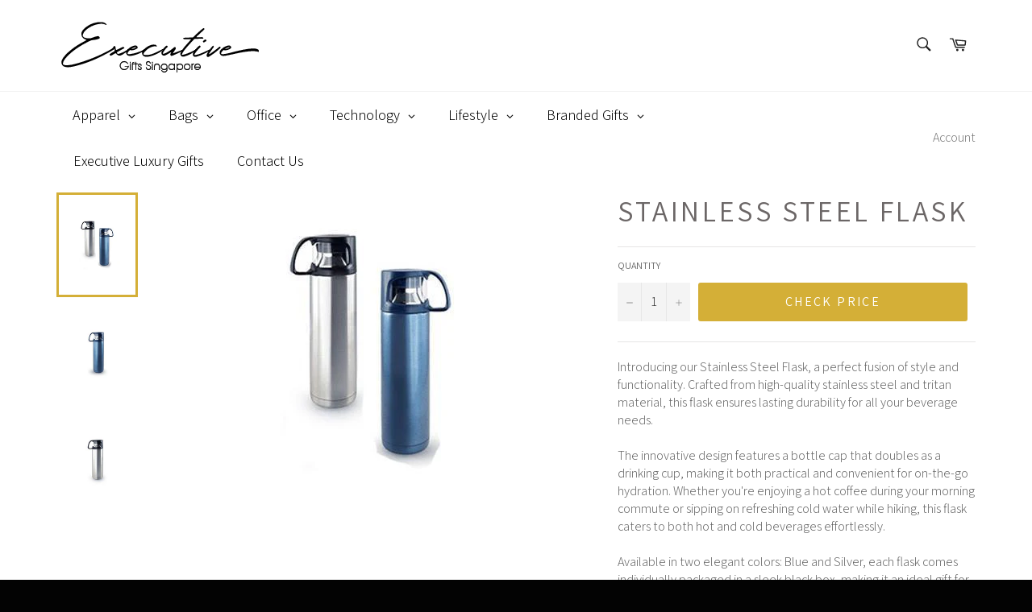

--- FILE ---
content_type: text/html; charset=utf-8
request_url: https://executivegifts.sg/products/1-stylish-stainless-steel-flask
body_size: 42044
content:
<!doctype html>
<html class="no-js" lang="en">
<head>
<meta name="smart-seo-integrated" content="true" /><title>Stainless Steel Flask | Executive Door Gifts</title>
<meta name="description" content="Introducing our Stainless Steel Flask, a perfect fusion of style and functionality. Crafted from high-quality stainless steel and tritan material, this flask ensures lasting durability for all your beverage needs.   The innovative design features a bottle cap that doubles as a drinking cup, makin..." />
<meta name="smartseo-keyword" content="" />
<meta name="smartseo-timestamp" content="16135453588916546" />
<!--JSON-LD data generated by Smart SEO--><script type="application/ld+json">{"@context":"http://schema.org/","@type":"Product","url":"https://executivegifts.sg/products/1-stylish-stainless-steel-flask","name":"Stainless Steel Flask | Executive Door Gifts","image":"https://executivegifts.sg/cdn/shop/files/stainless-steel-flask-abrandz.jpg?v=1723646848","description":"Introducing our Stainless Steel Flask, a perfect fusion of style and functionality. Crafted from high-quality stainless steel and tritan material, this flask ensures lasting durability for all your beverage needs. The innovative design features a bottle cap that doubles as a drinking cup, makin...","brand":{"name":"AbrandZ"},"weight":"0.0kg","offers":[{"@type":"Offer" ,"priceCurrency":"SGD","price":"0.00","priceValidUntil":"2026-04-22","availability":"http://schema.org/InStock","itemCondition":"http://schema.org/NewCondition","url":"https://executivegifts.sg/products/1-stylish-stainless-steel-flask?variant=31558864175197","seller":{"@type":"Organization","name":"ExecutiveGifts.SG"}}]}</script><!--JSON-LD data generated by Smart SEO-->
<script type="application/ld+json">
    {
        "@context": "http://schema.org",
        "@type": "BreadcrumbList",
        "itemListElement": [
            {
                "@type": "ListItem",
                "position": 1,
                "item": {
                    "@type": "Website",
                    "@id": "https://executivegifts.sg",
                    "name": "Translation missing: en.general.breadcrumbs.home"
                }
            },
            {
                "@type": "ListItem",
                "position": 2,
                "item": {
                    "@type": "WebPage",
                    "@id": "https://executivegifts.sg/products/1-stylish-stainless-steel-flask",
                    "name": "Stainless Steel Flask"
                }
            }
        ]
    }
</script>
<!--JSON-LD data generated by Smart SEO-->
<script type="application/ld+json">
    {
        "@context": "https://schema.org",
        "@type": "Store",
        "name": "ExecutiveGifts.SG",
        "url": "https://executivegifts.sg",
        "description": "Singapore Executive Corporate Gifts offer you interesting gift ideas within budget. Check out our latest Collection of Lunch Box, Note Book, Pen, Drinkware, Computer Accessories, Mobile Gadgets, Eco-Friendly Gifts and more!",
        "logo": "https://cdn.shopify.com/s/files/1/1703/8965/files/executive.png?v=1647511524",
        "image": "https://cdn.shopify.com/s/files/1/1703/8965/files/executive.png?v=1647511524",
        "sameAs": ["https://www.facebook.com/AbrandZSingapore/","https://www.instagram.com/abrandz_singapore/","https://twitter.com/singaporegifts","https://www.youtube.com/channel/UCDtgtkh_wiuFfZjeoG3XNLg","https://www.linkedin.com/company/abrandz","https://www.pinterest.com/abrandz9735/"],
        "hasMap": "https://www.google.com/maps/@1.3389388,103.8878197,16z",
        "address": {
            "@type": "PostalAddress",
            "streetAddress": "61 Tai Seng Avenue #03-13",
            "addressLocality": "Singapore",
            "postalCode": "534167",
            "addressCountry": "Singapore"
        },
        "priceRange": "$1 - $20",
        "telephone": "62806188",
        "geo": {
            "@type": "GeoCoordinates",
            "latitude": 1.3389388,
            "longitude": 103.8878197
        }
    }
</script><meta charset="utf-8">
  <meta http-equiv="X-UA-Compatible" content="IE=edge,chrome=1">
  <meta name="viewport" content="width=device-width,initial-scale=1">
  <meta name="theme-color" content="#ffffff">

  

  <link rel="canonical" href="https://executivegifts.sg/products/1-stylish-stainless-steel-flask">

  <!-- /snippets/social-meta-tags.liquid -->




<meta property="og:site_name" content="ExecutiveGifts.SG">
<meta property="og:url" content="https://executivegifts.sg/products/1-stylish-stainless-steel-flask">
<meta property="og:title" content="Stainless Steel Flask">
<meta property="og:type" content="product">
<meta property="og:description" content="The Stainless Steel Flask offers durability and elegance, featuring a dual-purpose cap for on-the-go hydration. Ideal for both hot and cold beverages.">

  <meta property="og:price:amount" content="0.00">
  <meta property="og:price:currency" content="SGD">

<meta property="og:image" content="http://executivegifts.sg/cdn/shop/files/stainless-steel-flask-abrandz_1200x1200.jpg?v=1723646848"><meta property="og:image" content="http://executivegifts.sg/cdn/shop/files/stainless-steel-flask-abrandz-2_1200x1200.jpg?v=1723646848"><meta property="og:image" content="http://executivegifts.sg/cdn/shop/files/stainless-steel-flask-abrandz-3_1200x1200.jpg?v=1723646848">
<meta property="og:image:secure_url" content="https://executivegifts.sg/cdn/shop/files/stainless-steel-flask-abrandz_1200x1200.jpg?v=1723646848"><meta property="og:image:secure_url" content="https://executivegifts.sg/cdn/shop/files/stainless-steel-flask-abrandz-2_1200x1200.jpg?v=1723646848"><meta property="og:image:secure_url" content="https://executivegifts.sg/cdn/shop/files/stainless-steel-flask-abrandz-3_1200x1200.jpg?v=1723646848">


<meta name="twitter:card" content="summary_large_image">
<meta name="twitter:title" content="Stainless Steel Flask">
<meta name="twitter:description" content="The Stainless Steel Flask offers durability and elegance, featuring a dual-purpose cap for on-the-go hydration. Ideal for both hot and cold beverages.">


  <script>
    document.documentElement.className = document.documentElement.className.replace('no-js', 'js');
  </script>

  <link href="//executivegifts.sg/cdn/shop/t/7/assets/theme.scss.css?v=136885699769620369131765103524" rel="stylesheet" type="text/css" media="all" />

  <script>
    window.theme = window.theme || {};

    theme.strings = {
      stockAvailable: "1 available",
      addToCart: "Check Price",
      soldOut: "Sold Out",
      unavailable: "Unavailable",
      noStockAvailable: "The item could not be added to your cart because there are not enough in stock.",
      willNotShipUntil: "Will not ship until [date]",
      willBeInStockAfter: "Will be in stock after [date]",
      totalCartDiscount: "",
      addressError: "Error looking up that address",
      addressNoResults: "No results for that address",
      addressQueryLimit: "You have exceeded the Google API usage limit. Consider upgrading to a \u003ca href=\"https:\/\/developers.google.com\/maps\/premium\/usage-limits\"\u003ePremium Plan\u003c\/a\u003e.",
      authError: "There was a problem authenticating your Google Maps API Key.",
      slideNumber: "Slide [slide_number], current"
    };
  </script>

  <script src="//executivegifts.sg/cdn/shop/t/7/assets/lazysizes.min.js?v=56045284683979784691591426878" async="async"></script>

  

  <script src="//executivegifts.sg/cdn/shop/t/7/assets/vendor.js?v=59352919779726365461591426880" defer="defer"></script>

  
    <script>
      window.theme = window.theme || {};
      theme.moneyFormat = "${{amount}}";
    </script>
  

  <script src="//executivegifts.sg/cdn/shop/t/7/assets/theme.js?v=158451825442963114111591426879" defer="defer"></script>

 
<!-- Avada Sales Pop Script -->


<script>const AVADA_SALES_POP_LAST_UPDATE = 1588239115473</script>






<!-- /Avada Sales Pop Script -->
 <script>window.performance && window.performance.mark && window.performance.mark('shopify.content_for_header.start');</script><meta id="shopify-digital-wallet" name="shopify-digital-wallet" content="/17038965/digital_wallets/dialog">
<link rel="alternate" type="application/json+oembed" href="https://executivegifts.sg/products/1-stylish-stainless-steel-flask.oembed">
<script async="async" src="/checkouts/internal/preloads.js?locale=en-SG"></script>
<script id="shopify-features" type="application/json">{"accessToken":"2b42cc57b2ccb8e09f9bce4aca3c1885","betas":["rich-media-storefront-analytics"],"domain":"executivegifts.sg","predictiveSearch":true,"shopId":17038965,"locale":"en"}</script>
<script>var Shopify = Shopify || {};
Shopify.shop = "deloittegiftshop.myshopify.com";
Shopify.locale = "en";
Shopify.currency = {"active":"SGD","rate":"1.0"};
Shopify.country = "SG";
Shopify.theme = {"name":" Executive Gifts - Venture - Globo Menu","id":101061689493,"schema_name":"Venture","schema_version":"10.1.0","theme_store_id":775,"role":"main"};
Shopify.theme.handle = "null";
Shopify.theme.style = {"id":null,"handle":null};
Shopify.cdnHost = "executivegifts.sg/cdn";
Shopify.routes = Shopify.routes || {};
Shopify.routes.root = "/";</script>
<script type="module">!function(o){(o.Shopify=o.Shopify||{}).modules=!0}(window);</script>
<script>!function(o){function n(){var o=[];function n(){o.push(Array.prototype.slice.apply(arguments))}return n.q=o,n}var t=o.Shopify=o.Shopify||{};t.loadFeatures=n(),t.autoloadFeatures=n()}(window);</script>
<script id="shop-js-analytics" type="application/json">{"pageType":"product"}</script>
<script defer="defer" async type="module" src="//executivegifts.sg/cdn/shopifycloud/shop-js/modules/v2/client.init-shop-cart-sync_BT-GjEfc.en.esm.js"></script>
<script defer="defer" async type="module" src="//executivegifts.sg/cdn/shopifycloud/shop-js/modules/v2/chunk.common_D58fp_Oc.esm.js"></script>
<script defer="defer" async type="module" src="//executivegifts.sg/cdn/shopifycloud/shop-js/modules/v2/chunk.modal_xMitdFEc.esm.js"></script>
<script type="module">
  await import("//executivegifts.sg/cdn/shopifycloud/shop-js/modules/v2/client.init-shop-cart-sync_BT-GjEfc.en.esm.js");
await import("//executivegifts.sg/cdn/shopifycloud/shop-js/modules/v2/chunk.common_D58fp_Oc.esm.js");
await import("//executivegifts.sg/cdn/shopifycloud/shop-js/modules/v2/chunk.modal_xMitdFEc.esm.js");

  window.Shopify.SignInWithShop?.initShopCartSync?.({"fedCMEnabled":true,"windoidEnabled":true});

</script>
<script>(function() {
  var isLoaded = false;
  function asyncLoad() {
    if (isLoaded) return;
    isLoaded = true;
    var urls = ["https:\/\/embed.tawk.to\/widget-script\/57d3558e11028a70b1949644\/default.js?shop=deloittegiftshop.myshopify.com","https:\/\/chimpstatic.com\/mcjs-connected\/js\/users\/76c0482d5a04fa7d7e98f1227\/75aa72307181b801ff54dd16d.js?shop=deloittegiftshop.myshopify.com","\/\/cdn.shopify.com\/proxy\/e5e10ca58d7a43d4b91aed97474ccfb389f15de7344e56409bb5fda280144f56\/shopify-script-tags.s3.eu-west-1.amazonaws.com\/smartseo\/instantpage.js?shop=deloittegiftshop.myshopify.com\u0026sp-cache-control=cHVibGljLCBtYXgtYWdlPTkwMA"];
    for (var i = 0; i < urls.length; i++) {
      var s = document.createElement('script');
      s.type = 'text/javascript';
      s.async = true;
      s.src = urls[i];
      var x = document.getElementsByTagName('script')[0];
      x.parentNode.insertBefore(s, x);
    }
  };
  if(window.attachEvent) {
    window.attachEvent('onload', asyncLoad);
  } else {
    window.addEventListener('load', asyncLoad, false);
  }
})();</script>
<script id="__st">var __st={"a":17038965,"offset":28800,"reqid":"dd7d29c3-2493-44fe-89ee-b103a3fa26ce-1769079208","pageurl":"executivegifts.sg\/products\/1-stylish-stainless-steel-flask","u":"70b878b4e2c0","p":"product","rtyp":"product","rid":4431585345629};</script>
<script>window.ShopifyPaypalV4VisibilityTracking = true;</script>
<script id="captcha-bootstrap">!function(){'use strict';const t='contact',e='account',n='new_comment',o=[[t,t],['blogs',n],['comments',n],[t,'customer']],c=[[e,'customer_login'],[e,'guest_login'],[e,'recover_customer_password'],[e,'create_customer']],r=t=>t.map((([t,e])=>`form[action*='/${t}']:not([data-nocaptcha='true']) input[name='form_type'][value='${e}']`)).join(','),a=t=>()=>t?[...document.querySelectorAll(t)].map((t=>t.form)):[];function s(){const t=[...o],e=r(t);return a(e)}const i='password',u='form_key',d=['recaptcha-v3-token','g-recaptcha-response','h-captcha-response',i],f=()=>{try{return window.sessionStorage}catch{return}},m='__shopify_v',_=t=>t.elements[u];function p(t,e,n=!1){try{const o=window.sessionStorage,c=JSON.parse(o.getItem(e)),{data:r}=function(t){const{data:e,action:n}=t;return t[m]||n?{data:e,action:n}:{data:t,action:n}}(c);for(const[e,n]of Object.entries(r))t.elements[e]&&(t.elements[e].value=n);n&&o.removeItem(e)}catch(o){console.error('form repopulation failed',{error:o})}}const l='form_type',E='cptcha';function T(t){t.dataset[E]=!0}const w=window,h=w.document,L='Shopify',v='ce_forms',y='captcha';let A=!1;((t,e)=>{const n=(g='f06e6c50-85a8-45c8-87d0-21a2b65856fe',I='https://cdn.shopify.com/shopifycloud/storefront-forms-hcaptcha/ce_storefront_forms_captcha_hcaptcha.v1.5.2.iife.js',D={infoText:'Protected by hCaptcha',privacyText:'Privacy',termsText:'Terms'},(t,e,n)=>{const o=w[L][v],c=o.bindForm;if(c)return c(t,g,e,D).then(n);var r;o.q.push([[t,g,e,D],n]),r=I,A||(h.body.append(Object.assign(h.createElement('script'),{id:'captcha-provider',async:!0,src:r})),A=!0)});var g,I,D;w[L]=w[L]||{},w[L][v]=w[L][v]||{},w[L][v].q=[],w[L][y]=w[L][y]||{},w[L][y].protect=function(t,e){n(t,void 0,e),T(t)},Object.freeze(w[L][y]),function(t,e,n,w,h,L){const[v,y,A,g]=function(t,e,n){const i=e?o:[],u=t?c:[],d=[...i,...u],f=r(d),m=r(i),_=r(d.filter((([t,e])=>n.includes(e))));return[a(f),a(m),a(_),s()]}(w,h,L),I=t=>{const e=t.target;return e instanceof HTMLFormElement?e:e&&e.form},D=t=>v().includes(t);t.addEventListener('submit',(t=>{const e=I(t);if(!e)return;const n=D(e)&&!e.dataset.hcaptchaBound&&!e.dataset.recaptchaBound,o=_(e),c=g().includes(e)&&(!o||!o.value);(n||c)&&t.preventDefault(),c&&!n&&(function(t){try{if(!f())return;!function(t){const e=f();if(!e)return;const n=_(t);if(!n)return;const o=n.value;o&&e.removeItem(o)}(t);const e=Array.from(Array(32),(()=>Math.random().toString(36)[2])).join('');!function(t,e){_(t)||t.append(Object.assign(document.createElement('input'),{type:'hidden',name:u})),t.elements[u].value=e}(t,e),function(t,e){const n=f();if(!n)return;const o=[...t.querySelectorAll(`input[type='${i}']`)].map((({name:t})=>t)),c=[...d,...o],r={};for(const[a,s]of new FormData(t).entries())c.includes(a)||(r[a]=s);n.setItem(e,JSON.stringify({[m]:1,action:t.action,data:r}))}(t,e)}catch(e){console.error('failed to persist form',e)}}(e),e.submit())}));const S=(t,e)=>{t&&!t.dataset[E]&&(n(t,e.some((e=>e===t))),T(t))};for(const o of['focusin','change'])t.addEventListener(o,(t=>{const e=I(t);D(e)&&S(e,y())}));const B=e.get('form_key'),M=e.get(l),P=B&&M;t.addEventListener('DOMContentLoaded',(()=>{const t=y();if(P)for(const e of t)e.elements[l].value===M&&p(e,B);[...new Set([...A(),...v().filter((t=>'true'===t.dataset.shopifyCaptcha))])].forEach((e=>S(e,t)))}))}(h,new URLSearchParams(w.location.search),n,t,e,['guest_login'])})(!0,!0)}();</script>
<script integrity="sha256-4kQ18oKyAcykRKYeNunJcIwy7WH5gtpwJnB7kiuLZ1E=" data-source-attribution="shopify.loadfeatures" defer="defer" src="//executivegifts.sg/cdn/shopifycloud/storefront/assets/storefront/load_feature-a0a9edcb.js" crossorigin="anonymous"></script>
<script data-source-attribution="shopify.dynamic_checkout.dynamic.init">var Shopify=Shopify||{};Shopify.PaymentButton=Shopify.PaymentButton||{isStorefrontPortableWallets:!0,init:function(){window.Shopify.PaymentButton.init=function(){};var t=document.createElement("script");t.src="https://executivegifts.sg/cdn/shopifycloud/portable-wallets/latest/portable-wallets.en.js",t.type="module",document.head.appendChild(t)}};
</script>
<script data-source-attribution="shopify.dynamic_checkout.buyer_consent">
  function portableWalletsHideBuyerConsent(e){var t=document.getElementById("shopify-buyer-consent"),n=document.getElementById("shopify-subscription-policy-button");t&&n&&(t.classList.add("hidden"),t.setAttribute("aria-hidden","true"),n.removeEventListener("click",e))}function portableWalletsShowBuyerConsent(e){var t=document.getElementById("shopify-buyer-consent"),n=document.getElementById("shopify-subscription-policy-button");t&&n&&(t.classList.remove("hidden"),t.removeAttribute("aria-hidden"),n.addEventListener("click",e))}window.Shopify?.PaymentButton&&(window.Shopify.PaymentButton.hideBuyerConsent=portableWalletsHideBuyerConsent,window.Shopify.PaymentButton.showBuyerConsent=portableWalletsShowBuyerConsent);
</script>
<script data-source-attribution="shopify.dynamic_checkout.cart.bootstrap">document.addEventListener("DOMContentLoaded",(function(){function t(){return document.querySelector("shopify-accelerated-checkout-cart, shopify-accelerated-checkout")}if(t())Shopify.PaymentButton.init();else{new MutationObserver((function(e,n){t()&&(Shopify.PaymentButton.init(),n.disconnect())})).observe(document.body,{childList:!0,subtree:!0})}}));
</script>

<script>window.performance && window.performance.mark && window.performance.mark('shopify.content_for_header.end');</script><script type="text/javascript">
  window.GloboMenuMoneyFormat = "${{amount}}";
  window.shopCurrency = "SGD";
  window.GloboMenuCustomer = false;
  window.assetsUrl = '//executivegifts.sg/cdn/shop/t/7/assets/';
  window.filesUrl = '//executivegifts.sg/cdn/shop/files/';
  window.GloboMenuSignature = '7c51cfa2e364ea8019c6609dde0039e5';
  window.GloboMenuTimestamp = 1623117051;
  window.hasMegamenu  = true;
  window.gmml = true;
  window.GloboMenuLinklists = {"main-menu": [{'url' :"\/collections\/apparel-wearables", 'title': "Apparel"},{'url' :"\/collections\/bag", 'title': "Bag"},{'url' :"\/collections\/office", 'title': "Office"},{'url' :"\/collections\/technology", 'title': "Technology"},{'url' :"\/collections\/electronics", 'title': "Mobile"},{'url' :"\/collections\/lifestyle", 'title': "Lifestyle"},{'url' :"\/collections\/travel", 'title': "Travel"},{'url' :"\/collections\/eco-friendly", 'title': "Eco Friendly"}],"footer": [{'url' :"\/search", 'title': "Search"}],"jacket": [{'url' :"\/collections\/hoodie", 'title': "Hoodie"},{'url' :"\/collections\/jacket-windbreaker", 'title': "Jacket \u0026 Windbreaker"},{'url' :"\/collections\/rain-gear", 'title': "Rain Gear"}],"shirt": [{'url' :"\/collections\/long-sleeve-t-shirt", 'title': "Long Sleeve T-Shirt"},{'url' :"\/collections\/mandarin-collar-t-shirt", 'title': "Mandarin Collar T-Shirt"},{'url' :"\/collections\/polo-t-shirt", 'title': "Polo T-Shirt"},{'url' :"\/collections\/polo-t-shirt-branded", 'title': "Polo T-Shirt (Branded)"},{'url' :"\/collections\/t-shirt", 'title': "T-Shirt"},{'url' :"\/collections\/t-shirt-branded", 'title': "T-Shirt (Branded)"}],"headgear": [{'url' :"\/collections\/cap", 'title': "Cap"},{'url' :"\/collections\/visor-bandana", 'title': "Visor \u0026 Bandana"}],"work": [{'url' :"\/collections\/apron", 'title': "Apron"},{'url' :"\/collections\/safety-wear", 'title': "Safety Wear"},{'url' :"\/collections\/uniform", 'title': "Uniform"}],"identification": [{'url' :"\/collections\/badge-holder", 'title': "Badge Holder"},{'url' :"\/collections\/badges-collar-pin", 'title': "Badges \u0026 Collar Pin"},{'url' :"\/collections\/pull-reel", 'title': "Pull Reel"},{'url' :"\/collections\/wrist-band", 'title': "Wrist Band"}],"sports": [{'url' :"\/collections\/armsock-socks", 'title': "Armsock \/ Socks"},{'url' :"\/collections\/shorts-pants", 'title': "Shorts \/ Pants"},{'url' :"\/collections\/singlet-tank-top", 'title': "Singlet \/ Tank Top"},{'url' :"\/collections\/sports-jersey", 'title': "Sports Jersey"}],"promotional-bag": [{'url' :"\/collections\/canvas-bag", 'title': "Canvas Bag"},{'url' :"\/collections\/felt-bag", 'title': "Felt Bag"},{'url' :"\/collections\/jute-bag", 'title': "Jute Bag"},{'url' :"\/collections\/non-woven-bag", 'title': "Non-Woven Bag"}],"work-1": [{'url' :"\/collections\/accessories-pouch", 'title': "Accessories Pouch"},{'url' :"\/collections\/document-bag-pouch", 'title': "Document Bag \u0026 Pouch"},{'url' :"\/collections\/laptop-backpack", 'title': "Laptop Backpack"},{'url' :"\/collections\/laptop-bag", 'title': "Laptop Bag"},{'url' :"\/collections\/laptop-sleeve", 'title': "Laptop Sleeve"}],"travel-bags": [{'url' :"\/collections\/luggage-bag", 'title': "Luggage Bag"},{'url' :"\/collections\/packing-cube", 'title': "Packing Cube"},{'url' :"\/collections\/toiletries-bag", 'title': "Toiletries Bag"},{'url' :"\/collections\/travel-bag", 'title': "Travel Bag"}],"outdoor-bags": [{'url' :"\/collections\/cooler-bag", 'title': "Cooler Bag"},{'url' :"\/collections\/shoe-bag", 'title': "Shoe Bag"},{'url' :"\/collections\/sling-bag", 'title': "Sling Bag"},{'url' :"\/collections\/sports-pouch", 'title': "Sports Pouch"},{'url' :"\/collections\/waterproof-bag", 'title': "Waterproof Bag"}],"carry-bag": [{'url' :"\/collections\/drawstring-bag", 'title': "Drawstring Bag"},{'url' :"\/collections\/duffle-bag", 'title': "Duffle Bag"},{'url' :"\/collections\/foldable-shopping-bag", 'title': "Foldable Shopping Bags"},{'url' :"\/collections\/haversack", 'title': "Haversack"},{'url' :"\/collections\/tote-bag", 'title': "Tote Bag"}],"notebook": [{'url' :"\/collections\/folder-portfolio", 'title': "Folder \u0026 Portfolio"},{'url' :"\/collections\/notebook-pen-gift-set", 'title': "Notebook and Pen Gift Set"},{'url' :"\/collections\/note-book-promotional", 'title': "Notebook (Promotional)"}],"pen": [{'url' :"\/collections\/multi-functional-pen", 'title': "Multi-Functional Pen"},{'url' :"\/collections\/pen-premium", 'title': "Pen (Premium)"},{'url' :"\/collections\/pen-promotional", 'title': "Pen (Promotional)"}],"stationary": [{'url' :"\/collections\/award-trophy", 'title': "Award \u0026 Trophy"},{'url' :"\/collections\/calculator", 'title': "Calculator"},{'url' :"\/collections\/highlighter", 'title': "Highlighter"},{'url' :"\/collections\/memo-post-it-pad", 'title': "Memo \/ Post-it Pad"},{'url' :"\/collections\/pencil", 'title': "Pencil "},{'url' :"\/collections\/stationery", 'title': "Stationery"}],"desk": [{'url' :"\/collections\/calendar", 'title': "Calendar"},{'url' :"\/collections\/desk-organiser", 'title': "Desk Organiser"},{'url' :"\/collections\/magic-concepts", 'title': "Magic Concepts"},{'url' :"\/collections\/mouse-pad", 'title': "Mouse Pad"},{'url' :"\/collections\/office-blocks", 'title': "Office Blocks"},{'url' :"\/collections\/rubiks-cube", 'title': "Rubik's Cube"}],"printing": [{'url' :"\/collections\/banner-poster-backdrop", 'title': "Banner, Poster, Backdrop"},{'url' :"\/collections\/brochure-folder-booklet", 'title': "Brochure, Folder, Booklet"}],"mobile": [{'url' :"\/collections\/charging-station", 'title': "Charging Station"},{'url' :"\/collections\/mobile-accessories", 'title': "Mobile Accessories"},{'url' :"\/collections\/mobile-ring-holder", 'title': "Mobile Ring Holder"},{'url' :"\/collections\/mobile-screen-cleaner", 'title': "Mobile Screen Cleaner"},{'url' :"\/collections\/phone-tablet-holder", 'title': "Phone \/ Tablet Holder"},{'url' :"\/collections\/power-bank", 'title': "Power Bank"},{'url' :"\/collections\/selfie-stick", 'title': "Selfie Stick"},{'url' :"\/collections\/usb-charging-cable", 'title': "USB Charging Cable"},{'url' :"\/collections\/wireless-charger", 'title': "Wireless Charger"}],"computer": [{'url' :"\/collections\/computer-accessories", 'title': "Computer Accessories"},{'url' :"\/collections\/computer-keyboard", 'title': "Computer Keyboard"},{'url' :"\/collections\/computer-mouse", 'title': "Computer Mouse"},{'url' :"\/collections\/headphone", 'title': "Headphone"},{'url' :"\/collections\/usb-hub", 'title': "USB Hub"},{'url' :"\/collections\/webcam", 'title': "Webcam"},{'url' :"\/collections\/wireless-presenter", 'title': "Wireless Presenter"}],"music": [{'url' :"\/collections\/earphone", 'title': "Earphone"},{'url' :"\/collections\/speaker", 'title': "Speaker"}],"usb-drives": [{'url' :"\/collections\/card-shape-usb-flash-drive", 'title': "Card Shape USB"},{'url' :"\/collections\/crystal-usb", 'title': "Crystal USB"},{'url' :"\/collections\/leather-usb-flash-drive", 'title': "Leather USB"},{'url' :"\/collections\/metal-usb", 'title': "Metal USB"},{'url' :"\/collections\/pen-type-usb-flash-drive", 'title': "Pen Type USB"},{'url' :"\/collections\/plastic-usb-flash-drive", 'title': "Plastic USB"},{'url' :"\/collections\/usb-otg-flash-drive", 'title': "USB OTG"},{'url' :"\/collections\/wooden-usb", 'title': "Wooden USB"}],"gadgets": [{'url' :"\/collections\/electric-fan", 'title': "Electric Fan"}],"drinkware": [{'url' :"\/collections\/mug", 'title': "Mug"},{'url' :"\/collections\/flask", 'title': "Thermal Flask"},{'url' :"\/collections\/tumbler", 'title': "Tumbler"},{'url' :"\/collections\/water-bottle", 'title': "Water Bottle"}],"umbrella": [{'url' :"\/collections\/foldable-umbrella", 'title': "Foldable Umbrella"},{'url' :"\/collections\/golf-umbrella", 'title': "Golf Umbrella"},{'url' :"\/collections\/straight-umbrella", 'title': "Straight Umbrella"}],"health-hygiene": [{'url' :"\/collections\/fitness-tracker", 'title': "Fitness Tracker"},{'url' :"\/collections\/health-wellness", 'title': "Health \u0026 Wellness"},{'url' :"\/collections\/personal-hygiene", 'title': "Personal Hygiene"},{'url' :"\/collections\/sports-gear", 'title': "Sports Gear"},{'url' :"\/collections\/towel", 'title': "Towel"}],"promo-gifts": [{'url' :"\/collections\/promotional-gifts", 'title': "Promo Gifts"},{'url' :"\/collections\/stressball", 'title': "Stress Ball"}],"home-dining": [{'url' :"\/collections\/cup-coaster", 'title': "Cup Coaster"},{'url' :"\/collections\/cutlery-and-straw-set", 'title': "Cutlery and Straw Set"},{'url' :"\/collections\/food-container", 'title': "Food Container"},{'url' :"\/collections\/home-appliances", 'title': "Home Appliances"},{'url' :"\/collections\/lunch-box", 'title': "Lunch Box"},{'url' :"\/collections\/photo-frame", 'title': "Photo Frame"}],"travel": [{'url' :"\/collections\/emergency-kit", 'title': "Emergency Kit"},{'url' :"\/collections\/luggage-belt", 'title': "Luggage Belt"},{'url' :"\/collections\/luggage-scale", 'title': "Luggage Scale"},{'url' :"\/collections\/luggage-bag", 'title': "Luggage Tag"},{'url' :"\/collections\/passport-holder", 'title': "Passport Holder"},{'url' :"\/collections\/travel-accessories", 'title': "Travel Accessories"},{'url' :"\/collections\/travel-adaptor", 'title': "Travel Adaptor"},{'url' :"\/collections\/travel-lock", 'title': "Travel Lock"},{'url' :"\/collections\/travel-multi-tools", 'title': "Travel Multi Tools"}],"executive": [{'url' :"\/collections\/key-holder", 'title': "Key Holder"},{'url' :"\/collections\/manicure-set", 'title': "Manicure Set"},{'url' :"\/collections\/name-card-holder", 'title': "Name Card Holder"},{'url' :"\/collections\/rfid-holder-wallet", 'title': "RFID Holder and Wallet"},{'url' :"\/collections\/watch", 'title': "Watch"},{'url' :"\/collections\/wine-accessories", 'title': "Wine Accessories"}],"eco-friendly-collection": [{'url' :"https:\/\/executivegifts.sg\/collections\/apparel-wearables\/eco-friendly", 'title': "Eco Apparel"},{'url' :"https:\/\/executivegifts.sg\/collections\/bag\/eco-friendly", 'title': "Eco Bag"},{'url' :"https:\/\/executivegifts.sg\/collections\/drinkware-cutlery\/eco-friendly", 'title': "Eco Drinkware"},{'url' :"https:\/\/executivegifts.sg\/collections\/electronics\/eco-friendly", 'title': "Eco Electronics"},{'url' :"https:\/\/executivegifts.sg\/collections\/executive\/eco-friendly", 'title': "Eco Executive"},{'url' :"https:\/\/executivegifts.sg\/collections\/food-appliances\/eco-friendly", 'title': "Eco Food Appliances"},{'url' :"https:\/\/executivegifts.sg\/collections\/office\/eco-friendly", 'title': "Eco Office"}],"customer-account-main-menu": [{'url' :"\/", 'title': "Shop"},{'url' :"https:\/\/shopify.com\/17038965\/account\/orders?locale=en\u0026region_country=SG", 'title': "Orders"}]};
  window.menuRootUrl = "";
</script>

<script>
  window.GloboMenuConfig = {"theme":{"theme_store_id":775,"theme_version":null},"replacement":{"type":"auto","main_menu_selector":"ul.top-navigation","mobile_menu_selector":"ul.top-navigation"},"settings":{"general":{"responsive":"768","transition":"fade","transition_speed":"300","transition_delay":"150","align":"center","trigger":"hover","search":false,"indicators":true,"menu_lineheight":"50","menu_padding":"20","dropdown_lineheight":"50","tab_lineheight":"50","linklist_lineheight":"30","desktop_sticky_header":true,"mobile_sticky_header":true,"border":true,"submenu_border":true,"mobile_trigger":"click_toggle","carousel_auto_play":true,"carousel_loop":true,"mobile_border":true,"lazy_load_enable":false,"login":false,"register":false,"account":false,"logout":false,"mobile_hide_linklist_submenu":false},"font":{"menu_fontfamily_custom":false,"menu_fontfamily":"Assistant","menu_fontfamily_2":"Lato","menu_fontsize":"18","menu_fontweight":"300","submenu_heading_fontfamily_custom":false,"submenu_heading_fontfamily":"Assistant","submenu_heading_fontfamily_2":"Bitter","submenu_heading_fontsize":"16","submenu_heading_fontweight":"600","submenu_text_fontfamily_custom":false,"submenu_text_fontfamily":"Assistant","submenu_text_fontfamily_2":"Arimo","submenu_text_fontsize":"15","submenu_text_fontweight":"regular","submenu_description_fontfamily_custom":false,"submenu_description_fontfamily":"Assistant","submenu_description_fontfamily_2":"Indie Flower","submenu_description_fontsize":"12","submenu_description_fontweight":"300","tab_fontfamily_custom":false,"tab_fontfamily":"Assistant","tab_fontfamily_2":"Lato","tab_fontsize":"14","tab_fontweight":"300"},"color":{"menu_background":"rgba(255, 255, 255, 1)","menu_background_hover":"rgba(15, 15, 15, 1)","menu_border":"rgba(255, 255, 255, 1)","menu_text":"rgba(0, 0, 0, 1)","menu_text_hover":"rgba(255, 255, 255, 1)","submenu_background":"#ffffff","submenu_border":"#d1d1d1","submenu_heading":"rgba(165, 138, 49, 1)","submenu_text":"#313131","submenu_text_hover":"rgba(165, 138, 49, 1)","submenu_description":"#969696","submenu_description_hover":"#4d5bcd","tab_background_hover":"#d9d9d9","tab_heading_color":"#202020","tab_heading_active_color":"#000000","sale_text_color":"#ffffff","sale_background_color":"#ec523e","soldout_text_color":"#757575","soldout_background_color":"#d5d5d5"},"language":{"name":"Name","email":"Email","phone":"Phone Number","message":"Message","send":"Send","add_to_cart":"Add to cart","view":"View details","sale":"Sale","sold_out":"Sold out","search":"Search for..."}}};
  window.GloboMenuConfig.hasCarousel = true;
  window.GloboMenuConfig.items = [{"title":"Apparel","url":"https:\/\/executivegifts.sg\/collections\/apparel-wearables","icon":null,"image":null,"description":null,"level":0,"submenu":{"type":"mega","alignment":"full","items":[{"type":"links","width":3,"submenu":{"items":[{"title":"Shirt","is_heading":true,"url":null},{"title":"Polo T-Shirt","url":"https:\/\/executivegifts.sg\/collections\/polo-t-shirt","description":null},{"title":"Polo T-Shirt (Branded)","is_heading":false,"url":"https:\/\/executivegifts.sg\/collections\/polo-t-shirt-branded"},{"title":"T-Shirt","url":"https:\/\/executivegifts.sg\/collections\/t-shirt"},{"title":"T-Shirt (Branded)","url":"https:\/\/executivegifts.sg\/collections\/t-shirt-branded","is_heading":false},{"title":"Long Sleeve T-Shirt","url":"https:\/\/executivegifts.sg\/collections\/long-sleeve-t-shirt"},{"title":"Mandarin Collar T-Shirt","url":"https:\/\/executivegifts.sg\/collections\/mandarin-collar-t-shirt"}]}},{"type":"links","width":3,"submenu":{"items":[{"title":"Jacket","is_heading":true,"url":null},{"title":"Jacket & Windbreaker","url":"https:\/\/executivegifts.sg\/collections\/jacket-windbreaker"},{"title":"Hoodie","url":"https:\/\/executivegifts.sg\/collections\/hoodie"},{"title":"Rain Gear","url":"https:\/\/executivegifts.sg\/collections\/rain-gear"},{"title":null,"url":null,"is_heading":false},{"title":"Headgear","url":null,"is_heading":true},{"title":"Cap","url":"https:\/\/executivegifts.sg\/collections\/cap"},{"title":"Visor & Bandana","url":"https:\/\/executivegifts.sg\/collections\/visor-bandana"}]}},{"type":"links","width":3,"submenu":{"items":[{"title":"Work","is_heading":true,"url":null},{"title":"Uniform","url":"https:\/\/executivegifts.sg\/collections\/uniform"},{"title":"Safety Wear","url":"https:\/\/executivegifts.sg\/collections\/safety-wear"},{"title":"Apron","url":"https:\/\/executivegifts.sg\/collections\/apron"},{"title":null,"url":null},{"title":"Identification","url":"https:\/\/executivegifts.sg\/collections\/lanyards-name-badge","is_heading":true},{"title":"Lanyard","url":"https:\/\/executivegifts.sg\/collections\/lanyard"},{"title":"Badge Holder","url":"https:\/\/executivegifts.sg\/collections\/badge-holder"},{"title":"Wrist Band","url":"https:\/\/executivegifts.sg\/collections\/wrist-band"},{"title":"Pull Reel","url":"https:\/\/executivegifts.sg\/collections\/pull-reel"},{"title":"Badges & Collar Pin","url":"https:\/\/executivegifts.sg\/collections\/badges-collar-pin"}]}},{"type":"links","width":3,"submenu":{"items":[{"title":"Sports","is_heading":true,"url":null},{"title":"Sports Jersey","url":"https:\/\/executivegifts.sg\/collections\/sports-jersey"},{"title":"Singlet \/ Tank Top","url":"https:\/\/executivegifts.sg\/collections\/singlet-tank-top"},{"title":"Shorts \/ Pants","url":"https:\/\/executivegifts.sg\/collections\/shorts-pants"},{"title":"Armsock \/ Socks","url":"https:\/\/executivegifts.sg\/collections\/armsock-socks"},{"title":null,"url":null},{"title":"Eco-Friendly","url":null,"is_heading":true},{"title":"Eco Apparel","url":"https:\/\/executivegifts.sg\/collections\/apparel-wearables\/eco-friendly"}]}},{"type":"links","width":0,"submenu":{"items":[{"title":null,"description":null,"is_heading":false,"image":"1589963018_0.jpg","url":"https:\/\/executivegifts.sg\/collections\/adidas-apparel"}]}},{"type":"links","width":0,"submenu":{"items":[{"title":null,"description":null,"image":"1589963039_0.jpg","url":"https:\/\/executivegifts.sg\/collections\/anvil-apparel"}]}},{"type":"links","width":0,"submenu":{"items":[{"title":null,"url":"https:\/\/executivegifts.sg\/collections\/callaway-apparel","image":"1589963072_0.jpg"}]}},{"type":"links","width":0,"submenu":{"items":[{"title":null,"url":"https:\/\/executivegifts.sg\/collections\/crest-link-apparel","image":"1589963090_0.jpg"}]}},{"type":"links","width":0,"submenu":{"items":[{"title":null,"url":"https:\/\/executivegifts.sg\/collections\/gildan-apparel","image":"1589963152_0.jpg"}]}},{"type":"links","width":0,"submenu":{"items":[{"title":null,"url":"https:\/\/executivegifts.sg\/collections\/nike-apparel","image":"1589963238_0.jpg"}]}},{"type":"links","width":0,"submenu":{"items":[{"title":null,"url":"https:\/\/executivegifts.sg\/collections\/north-harbour-apparel","image":"1589963179_0.jpg"}]}},{"type":"links","width":0,"submenu":{"items":[{"title":null,"url":"https:\/\/executivegifts.sg\/collections\/puma-apparel","image":"1589963267_0.jpg"}]}},{"type":"links","width":0,"submenu":{"items":[{"title":null,"url":"https:\/\/executivegifts.sg\/collections\/rightway-apparel","image":"1589963284_0.jpg"}]}},{"type":"links","width":0,"submenu":{"items":[{"title":null,"url":"https:\/\/executivegifts.sg\/collections\/under-armour-apparel","image":"1589963300_0.jpg"}]}},{"type":"links","width":0,"submenu":{"items":[{"title":null,"url":"https:\/\/executivegifts.sg\/collections\/wundou-apparel","image":"1589963316_0.jpg"}]}},{"type":"links","width":0,"submenu":{"items":[{"title":null,"url":"https:\/\/executivegifts.sg\/collections\/crossrunner-apparel","image":"1590041419_0.jpg"}]}},{"type":"links","width":0,"submenu":{"items":[{"title":null,"url":"https:\/\/executivegifts.sg\/collections\/yupoong","image":"1596429490_0.jpg","targetBlank":false}]}}]}},{"title":"Bags","url":"\/","icon":null,"image":null,"description":null,"level":0,"submenu":{"type":"mega","alignment":"full","items":[{"type":"links","width":2,"submenu":{"items":[{"title":"Promotional Bag","is_heading":true,"url":"https:\/\/executivegifts.sg\/collections\/non-woven-canvas-jute-bag"},{"title":"Non-Woven Bag","url":"https:\/\/executivegifts.sg\/collections\/non-woven-bag","description":null},{"title":"Canvas Bag","is_heading":false,"url":"https:\/\/executivegifts.sg\/collections\/canvas-bag"},{"title":"Jute Bag","url":"https:\/\/executivegifts.sg\/collections\/jute-bag"},{"title":"Felt Bag","url":"https:\/\/executivegifts.sg\/collections\/felt-bag"}]}},{"type":"links","width":2,"submenu":{"items":[{"title":"Work","url":null,"is_heading":true},{"title":"Laptop Backpack","url":"https:\/\/executivegifts.sg\/collections\/laptop-backpack"},{"title":"Laptop  Bag","url":"https:\/\/executivegifts.sg\/collections\/laptop-bag"},{"title":"Laptop Sleeve","url":"https:\/\/executivegifts.sg\/collections\/laptop-sleeve"},{"title":"Accessories Pouch","url":"https:\/\/executivegifts.sg\/collections\/accessories-pouch"},{"title":"Document Bag \/ Pouch","url":"https:\/\/executivegifts.sg\/collections\/document-bag-pouch","description":null}]}},{"type":"links","width":2,"submenu":{"items":[{"title":"Travel","is_heading":true,"url":null},{"title":"Toiletries Bag","url":"https:\/\/executivegifts.sg\/collections\/toiletries-bag","description":null},{"title":"Foldable Bag","url":"https:\/\/executivegifts.sg\/collections\/Foldable-Bag"},{"title":"Travel Bag","url":"https:\/\/executivegifts.sg\/collections\/Travel-Bag"},{"title":"Luggage Bag","url":"https:\/\/executivegifts.sg\/collections\/Luggage-Bag"},{"title":"Packing Cube","url":"https:\/\/executivegifts.sg\/collections\/packing-cube"}]}},{"type":"links","width":2,"submenu":{"items":[{"title":"Outdoor","is_heading":true,"url":"https:\/\/executivegifts.sg\/collections\/sports-outdoor"},{"title":"Sling Bag","url":"https:\/\/executivegifts.sg\/collections\/Sling-Bag","description":null},{"title":"Sports Pouch","is_heading":false,"url":"https:\/\/executivegifts.sg\/collections\/Sports-Pouch"},{"title":"Waterproof Bag","url":"https:\/\/executivegifts.sg\/collections\/waterproof-bag"},{"title":"Cooler Bag","url":"https:\/\/executivegifts.sg\/collections\/Cooler-Bag"},{"title":"Shoe Bag","url":"https:\/\/executivegifts.sg\/collections\/Shoe-Bag"}]}},{"type":"links","width":2,"submenu":{"items":[{"title":"Carry Bag","is_heading":true,"url":null},{"title":"Tote Bag","url":"https:\/\/executivegifts.sg\/collections\/Tote-Bag","description":null},{"title":"Drawstring Bag","is_heading":false,"url":"https:\/\/executivegifts.sg\/collections\/Drawstring-Bag"},{"title":"Duffle Bag","url":"https:\/\/executivegifts.sg\/collections\/duffle-bag"},{"title":"Foldable Shopping Bag","url":"https:\/\/executivegifts.sg\/collections\/foldable-shopping-bag"},{"title":"Haversack","url":"https:\/\/executivegifts.sg\/collections\/haversack"}]}},{"type":"links","width":2,"submenu":{"items":[{"title":"Eco-Friendly","is_heading":true,"url":null},{"title":"Eco Bag","url":"https:\/\/executivegifts.sg\/collections\/bag\/eco-friendly","description":null}]}},{"type":"links","width":1,"submenu":{"items":[{"title":null,"is_heading":false,"image":"1589963018_0.jpg","url":"https:\/\/executivegifts.sg\/collections\/adidas-bag"}]}},{"type":"links","width":1,"submenu":{"items":[{"title":null,"is_heading":false,"image":"1589964057_0.jpg","url":"https:\/\/executivegifts.sg\/collections\/mandarina-duck-bag"}]}},{"type":"links","width":1,"submenu":{"items":[{"title":null,"is_heading":false,"image":"1589964070_0.jpg","url":"https:\/\/executivegifts.sg\/collections\/niid-bag"}]}},{"type":"links","width":1,"submenu":{"items":[{"title":null,"is_heading":false,"image":"1589964085_0.jpg","url":"https:\/\/executivegifts.sg\/collections\/targus-bag"}]}},{"type":"links","width":1,"submenu":{"items":[{"title":null,"is_heading":false,"image":"1590030238_0.jpg","url":"https:\/\/executivegifts.sg\/collections\/brandcharger-bag"}]}},{"type":"links","width":1,"submenu":{"items":[{"title":null,"is_heading":false,"image":"1591878436_0.jpg","url":"https:\/\/executivegifts.sg\/collections\/thule-bag"}]}}]}},{"title":"Office","url":"\/","icon":null,"image":null,"description":null,"level":0,"submenu":{"type":"mega","alignment":"full","items":[{"type":"links","width":2,"submenu":{"items":[{"title":"Notebook","is_heading":true,"url":"https:\/\/executivegifts.sg\/collections\/note-books"},{"title":"Notebook (Promotional)","url":"https:\/\/executivegifts.sg\/collections\/note-book-promotional","description":null},{"title":"Notebook (Premium)","is_heading":false,"url":"https:\/\/executivegifts.sg\/collections\/note-book-premium"},{"title":"Notebook and Pen Gift Set","url":"https:\/\/executivegifts.sg\/collections\/notebook-pen-gift-set"},{"title":"Folder & Portfolio","url":"https:\/\/executivegifts.sg\/collections\/folder-portfolio"}]}},{"type":"links","width":2,"submenu":{"items":[{"title":"Pen","url":"https:\/\/executivegifts.sg\/collections\/pens","is_heading":true},{"title":"Pen (Promotional)","url":"https:\/\/executivegifts.sg\/collections\/pen-promotional"},{"title":"Pen (Premium)","url":"https:\/\/executivegifts.sg\/collections\/pen-premium"},{"title":"Multi-Functional Pen","url":"https:\/\/executivegifts.sg\/collections\/multi-functional-pen"}]}},{"type":"links","width":2,"submenu":{"items":[{"title":"Stationery","is_heading":true,"url":null},{"title":"Highlighter","url":"https:\/\/executivegifts.sg\/collections\/Highlighter","image":null},{"title":"Pencil","url":"https:\/\/executivegifts.sg\/collections\/Pencil"},{"title":"Memo \/ Post-it Pad","url":"https:\/\/executivegifts.sg\/collections\/memo-post-it-pad"},{"title":"Calculator","url":"https:\/\/executivegifts.sg\/collections\/calculator","is_heading":false},{"title":"Stationery","url":"https:\/\/executivegifts.sg\/collections\/Stationery","is_heading":false},{"title":"Award & Trophy","url":"https:\/\/executivegifts.sg\/collections\/award-trophy"}]}},{"type":"links","width":2,"submenu":{"items":[{"title":"Desk","is_heading":true,"url":null},{"title":"Calendar","url":"https:\/\/executivegifts.sg\/collections\/Calendar","image":null},{"title":"Desk Organiser","url":"https:\/\/executivegifts.sg\/collections\/desk-organiser"},{"title":"Mouse Pad","url":"https:\/\/executivegifts.sg\/collections\/mouse-pad"},{"title":"Rubik's Cube","url":"https:\/\/executivegifts.sg\/collections\/rubiks-cube","is_heading":false},{"title":"Magic Concepts","url":"https:\/\/executivegifts.sg\/collections\/magic-concepts","is_heading":false},{"title":"Office Blocks","url":"https:\/\/executivegifts.sg\/collections\/office-blocks"}]}},{"type":"links","width":2,"submenu":{"items":[{"title":"Printing","url":null,"is_heading":true},{"title":"Banner, Poster, Backdrop","url":"https:\/\/executivegifts.sg\/collections\/banner-poster-backdrop","description":null,"is_heading":false,"image":"1590740270_0.jpg"},{"title":"Brochure, Folder, Booklet","url":"https:\/\/executivegifts.sg\/collections\/brochure-folder-booklet","description":null,"image":"1590740238_0.jpg"}]}},{"type":"links","width":2,"submenu":{"items":[{"title":"Eco-Friendly","is_heading":true,"url":null},{"title":"Eco Office","url":"https:\/\/executivegifts.sg\/collections\/office\/eco-friendly"}]}},{"type":"links","width":1,"submenu":{"items":[{"title":null,"is_heading":false,"image":"1590029024_0.jpg","url":"https:\/\/executivegifts.sg\/collections\/rubiks-cube"}]}},{"type":"links","width":1,"submenu":{"items":[{"title":null,"is_heading":false,"image":"1590029042_0.jpg","url":"https:\/\/executivegifts.sg\/collections\/magic-concepts"}]}},{"type":"links","width":1,"submenu":{"items":[{"title":null,"is_heading":false,"image":"1590029059_0.jpg","url":"https:\/\/executivegifts.sg\/collections\/office-blocks"}]}},{"type":"links","width":1,"submenu":{"items":[{"title":null,"is_heading":false,"image":"1590029101_0.jpg","url":"https:\/\/executivegifts.sg\/collections\/balmain-pen"}]}},{"type":"links","width":1,"submenu":{"items":[{"title":null,"is_heading":false,"image":"1590029117_0.jpg","url":"https:\/\/executivegifts.sg\/collections\/cerruti-pen"}]}},{"type":"links","width":1,"submenu":{"items":[{"title":null,"is_heading":false,"image":"1590030386_0.jpg","url":"https:\/\/executivegifts.sg\/collections\/lamy-pen"}]}},{"type":"links","width":1,"submenu":{"items":[{"title":null,"is_heading":false,"image":"1590029163_0.jpg","url":"https:\/\/executivegifts.sg\/collections\/moleskine-notebook"}]}}]}},{"title":"Technology","url":"\/","icon":null,"image":null,"description":null,"level":0,"submenu":{"type":"mega","alignment":"full","items":[{"type":"links","width":2,"submenu":{"items":[{"title":"Mobile","is_heading":true,"url":null},{"title":"Power Bank","url":"https:\/\/executivegifts.sg\/collections\/power-bank","description":null},{"title":"Wireless Charger","is_heading":false,"url":"https:\/\/executivegifts.sg\/collections\/Wireless-Charger"},{"title":"USB Charging Cable","url":"https:\/\/executivegifts.sg\/collections\/USB-Charging-Cable","description":null},{"title":"Charging Station","url":"https:\/\/executivegifts.sg\/collections\/Charging-Station"},{"title":"Phone \/ Tablet Holder","url":"https:\/\/executivegifts.sg\/collections\/phone-tablet-holder"},{"title":"Mobile Accessories","url":"https:\/\/executivegifts.sg\/collections\/Mobile-Accessories"},{"title":"Mobile Ring Holder","url":"https:\/\/executivegifts.sg\/collections\/Mobile-Ring-Holder"},{"title":"Mobile Screen Cleaner","url":"https:\/\/executivegifts.sg\/collections\/mobile-screen-cleaner"},{"title":"Selfie Stick","url":"https:\/\/executivegifts.sg\/collections\/Selfie-Stick"}]}},{"type":"links","width":2,"submenu":{"items":[{"title":"Computer","url":"https:\/\/executivegifts.sg\/collections\/technology","is_heading":true},{"title":"Computer Mouse","url":"https:\/\/executivegifts.sg\/collections\/computer-mouse"},{"title":"USB Hub","url":"https:\/\/executivegifts.sg\/collections\/usb-hub"},{"title":"Wireless Presenter","url":"https:\/\/executivegifts.sg\/collections\/wireless-presenter"},{"title":"Computer Keyboard","url":"https:\/\/executivegifts.sg\/collections\/computer-keyboard"},{"title":"Webcam","url":"https:\/\/executivegifts.sg\/collections\/Webcam"},{"title":"Headphone","url":"https:\/\/executivegifts.sg\/collections\/headphone"},{"title":"Computer Accessories","url":"https:\/\/executivegifts.sg\/collections\/computer-accessories"}]}},{"type":"links","width":2,"submenu":{"items":[{"title":"Music","is_heading":true,"url":null},{"title":"Speaker","url":"https:\/\/executivegifts.sg\/collections\/Speaker","description":null},{"title":"Earphone","is_heading":false,"url":"https:\/\/executivegifts.sg\/collections\/earphone"},{"title":"Headphone","is_heading":false,"url":"https:\/\/executivegifts.sg\/collections\/headphone","targetBlank":false}]}},{"type":"links","width":2,"submenu":{"items":[{"title":"USB Drives","is_heading":true,"url":"https:\/\/executivegifts.sg\/collections\/usb-flash-drives-hub"},{"title":"Metal USB","url":"https:\/\/executivegifts.sg\/\/collections\/metal-usb","description":null},{"title":"Wooden USB","is_heading":false,"url":"https:\/\/executivegifts.sg\/collections\/wooden-usb"},{"title":"Crystal USB","url":"https:\/\/executivegifts.sg\/collections\/crystal-usb"},{"title":"Leather USB","url":"https:\/\/executivegifts.sg\/collections\/leather-usb-flash-drive"},{"title":"Plastic USB","url":"https:\/\/executivegifts.sg\/collections\/plastic-usb-flash-drive"},{"title":"Card Shape USB","url":"https:\/\/executivegifts.sg\/collections\/card-shape-usb-flash-drive"},{"title":"Pen Type USB","url":"https:\/\/executivegifts.sg\/collections\/pen-type-usb-flash-drive"},{"title":"USB OTG","url":"https:\/\/executivegifts.sg\/collections\/usb-otg-flash-drive"}]}},{"type":"links","width":2,"submenu":{"items":[{"title":"Gadgets","is_heading":true,"url":null},{"title":"Electric Fan","url":"https:\/\/executivegifts.sg\/collections\/electric-fan"}]}},{"type":"links","width":2,"submenu":{"items":[{"title":"Eco-Friendly","is_heading":true,"url":null},{"title":"Eco Electronics","url":"https:\/\/executivegifts.sg\/collections\/electronics\/eco-friendly","description":null}]}},{"type":"links","width":1,"submenu":{"items":[{"title":null,"is_heading":false,"image":"1589967663_0.jpg","url":"https:\/\/executivegifts.sg\/collections\/anker-tech-gadgets"}]}},{"type":"links","width":1,"submenu":{"items":[{"title":null,"is_heading":false,"image":"1589967682_0.jpg","url":"https:\/\/executivegifts.sg\/collections\/baseus-tech-gadgets"}]}},{"type":"links","width":1,"submenu":{"items":[{"title":null,"is_heading":false,"image":"1589967714_0.jpg","url":"https:\/\/executivegifts.sg\/collections\/logitech-tech-gadgets"}]}},{"type":"links","width":1,"submenu":{"items":[{"title":null,"is_heading":false,"image":"1589967728_0.jpg","url":"https:\/\/executivegifts.sg\/collections\/xiaomi-tech-and-lifestyle-gadgets"}]}},{"type":"links","width":1,"submenu":{"items":[{"title":null,"is_heading":false,"image":"1589967750_0.jpg","url":"https:\/\/executivegifts.sg\/collections\/microsoft-tech-gadgets"}]}},{"type":"links","width":1,"submenu":{"items":[{"title":null,"is_heading":false,"image":"1589967776_0.jpg","url":"https:\/\/executivegifts.sg\/collections\/sandisk-usb-flash-drives"}]}},{"type":"links","width":1,"submenu":{"items":[{"title":null,"is_heading":false,"image":"1589967795_0.jpg","url":"https:\/\/executivegifts.sg\/collections\/targus-tech-gadgets"}]}},{"type":"links","width":1,"submenu":{"items":[{"title":null,"is_heading":false,"image":"1589963820_0.jpg","url":"https:\/\/executivegifts.sg\/collections\/bose-sound-gear"}]}},{"type":"links","width":1,"submenu":{"items":[{"title":null,"is_heading":false,"image":"1589963799_0.jpg","url":"https:\/\/executivegifts.sg\/collections\/jbl-sound-gear"}]}},{"type":"links","width":1,"submenu":{"items":[{"title":null,"is_heading":false,"image":"1590038180_0.jpg","url":"https:\/\/executivegifts.sg\/collections\/sony-tech-gadget"}]}},{"type":"links","width":1,"submenu":{"items":[{"title":null,"is_heading":false,"image":"1589963923_0.jpg","url":"https:\/\/executivegifts.sg\/collections\/soul-sound-gear"}]}},{"type":"links","width":1,"submenu":{"items":[{"title":null,"is_heading":false,"image":"1589963781_0.jpg","url":"https:\/\/executivegifts.sg\/collections\/soundpeats-sound-gear"}]}},{"type":"links","width":1,"submenu":{"items":[{"title":null,"is_heading":false,"image":"1590038225_0.jpg","url":"https:\/\/executivegifts.sg\/collections\/sudio"}]}},{"type":"links","width":1,"submenu":{"items":[{"title":null,"is_heading":false,"image":"1589963748_0.jpg","url":"https:\/\/executivegifts.sg\/collections\/ultimate-ears-sound-gear"}]}},{"type":"links","width":1,"submenu":{"items":[{"title":null,"is_heading":false,"image":"1590470711_0.jpg","url":"https:\/\/executivegifts.sg\/collections\/x-mini"}]}},{"type":"links","width":1,"submenu":{"items":[{"title":null,"is_heading":false,"image":"1590030238_0.jpg","url":"https:\/\/executivegifts.sg\/collections\/brandcharger-tech-gadget"}]}},{"type":"links","width":1,"submenu":{"items":[{"title":null,"is_heading":false,"image":"1590538641_0.jpg","url":"https:\/\/executivegifts.sg\/collections\/coomo-tech-gadget"}]}},{"type":"links","width":1,"submenu":{"items":[{"title":null,"is_heading":false,"image":"1590030188_0.jpg","url":"https:\/\/executivegifts.sg\/collections\/skross-travel-adaptor-power-bank-and-gadget"}]}},{"type":"links","width":1,"submenu":{"items":[{"title":null,"is_heading":false,"image":"1590540744_0.jpg","url":"https:\/\/executivegifts.sg\/collections\/zendure-travel-adaptor"}]}},{"type":"products","source":"manual","title":"Eco Electronics","view":"carousel","width":12,"itemWidth":"2","itemView":"image_left","limit":"12","products":null,"url":"https:\/\/abrandz.com\/collections\/gadgets-and-electronics\/eco-friendly","collection":null}]}},{"title":"Lifestyle","url":"https:\/\/executivegifts.sg\/collections\/lifestyle","icon":null,"image":null,"description":null,"level":0,"submenu":{"type":"mega","alignment":"full","items":[{"type":"links","width":2,"submenu":{"items":[{"title":"Drinkware","is_heading":true,"url":"https:\/\/executivegifts.sg\/collections\/drinkware-cutlery"},{"title":"Water Bottle","url":"https:\/\/executivegifts.sg\/collections\/water-bottle","description":null},{"title":"Tumbler","is_heading":false,"url":"https:\/\/executivegifts.sg\/collections\/tumbler"},{"title":"Mug","url":"https:\/\/executivegifts.sg\/collections\/mug"},{"title":"Thermal Flask","url":"https:\/\/executivegifts.sg\/collections\/flask"},{"title":null,"url":null},{"title":null,"url":null,"is_heading":false},{"title":null,"url":null,"is_heading":false},{"title":"Umbrella","url":"https:\/\/executivegifts.sg\/collections\/umbrella","is_heading":true},{"title":"Straight Umbrella","url":"https:\/\/executivegifts.sg\/collections\/straight-umbrella","is_heading":false},{"title":"Foldable Umbrella","url":"https:\/\/executivegifts.sg\/collections\/foldable-umbrella"},{"title":"Golf Umbrella","url":"https:\/\/executivegifts.sg\/collections\/golf-umbrella"}]}},{"type":"links","width":2,"submenu":{"items":[{"title":"Health & Hygiene","is_heading":true,"url":null},{"title":"Health & Wellness","url":"https:\/\/executivegifts.sg\/collections\/health-wellness"},{"title":"Personal Hygiene","url":"https:\/\/executivegifts.sg\/collections\/personal-hygiene"},{"title":"Fitness Tracker","url":"https:\/\/executivegifts.sg\/collections\/fitness-tracker"},{"title":"Sports Gear","url":"https:\/\/executivegifts.sg\/collections\/sports-gear"},{"title":"Towel","url":"https:\/\/executivegifts.sg\/collections\/towel"},{"title":null,"url":null},{"title":"Promo Gifts","url":null,"is_heading":true},{"title":"Stress Ball","url":"https:\/\/executivegifts.sg\/collections\/stressball"},{"title":"Promo Gifts","url":"https:\/\/executivegifts.sg\/collections\/promotional-gifts"}]}},{"type":"links","width":2,"submenu":{"items":[{"title":"Home & Dining","url":null,"is_heading":true},{"title":"Lunch Box","url":"https:\/\/executivegifts.sg\/collections\/lunch-box"},{"title":"Cutlery and Straw Set","url":"https:\/\/executivegifts.sg\/collections\/cutlery-and-straw-set"},{"title":"Food Container","url":"https:\/\/executivegifts.sg\/collections\/food-container"},{"title":"Home Appliances","url":"https:\/\/executivegifts.sg\/collections\/home-appliances"},{"title":"Cup Coaster","url":"https:\/\/executivegifts.sg\/collections\/cup-coaster"},{"title":"Photo Frame","url":"https:\/\/executivegifts.sg\/collections\/photo-frame"}]}},{"type":"links","width":2,"submenu":{"items":[{"title":"Travel","is_heading":true,"url":"https:\/\/executivegifts.sg\/collections\/travel"},{"title":"Travel Adaptor","url":"https:\/\/executivegifts.sg\/collections\/travel-adaptor","description":null},{"title":"Passport Holder","is_heading":false,"url":"https:\/\/executivegifts.sg\/collections\/passport-holder"},{"title":"Luggage Tag","url":"https:\/\/executivegifts.sg\/collections\/luggage-tag"},{"title":"Luggage Scale","url":"https:\/\/executivegifts.sg\/collections\/luggage-scale"},{"title":"Travel Lock","url":"https:\/\/executivegifts.sg\/collections\/travel-lock"},{"title":"Luggage Belt","url":"https:\/\/executivegifts.sg\/collections\/luggage-belt"},{"title":"Travel Multi Tools","url":"https:\/\/executivegifts.sg\/collections\/travel-multi-tools"},{"title":"Travel Accessories","url":"https:\/\/executivegifts.sg\/collections\/travel-accessories"},{"title":"Emergency Kit","url":"https:\/\/executivegifts.sg\/collections\/emergency-kit"}]}},{"type":"links","width":2,"submenu":{"items":[{"title":"Executive","is_heading":true,"url":"https:\/\/executivegifts.sg\/collections\/executive"},{"title":"Name Card Holder","url":"https:\/\/executivegifts.sg\/collections\/name-card-holder","description":null},{"title":"RFID Holder and Wallet","is_heading":false,"url":"https:\/\/executivegifts.sg\/collections\/rfid-holder-wallet"},{"title":"Key Holder","url":"https:\/\/executivegifts.sg\/collections\/key-holder"},{"title":"Manicure Set","url":"https:\/\/executivegifts.sg\/collections\/manicure-set"},{"title":"Watch","url":"https:\/\/executivegifts.sg\/collections\/watch"},{"title":"Wine Accessories","url":"https:\/\/executivegifts.sg\/collections\/wine-accessories"}]}},{"type":"links","width":2,"submenu":{"items":[{"title":"Eco-Friendly","is_heading":true,"url":null},{"title":"Eco Drinkware","url":"https:\/\/executivegifts.sg\/collections\/drinkware-cutlery\/eco-friendly"},{"title":"Eco Food Appliances","url":"https:\/\/executivegifts.sg\/collections\/food-appliances\/eco-friendly"},{"title":"Eco Executive","url":"https:\/\/executivegifts.sg\/collections\/executive\/eco-friendly"}]}},{"type":"links","width":1,"submenu":{"items":[{"title":null,"is_heading":false,"image":"1589963354_0.jpg","url":"https:\/\/executivegifts.sg\/collections\/artiart-drinkware"}]}},{"type":"links","width":1,"submenu":{"items":[{"title":null,"is_heading":false,"image":"1589963374_0.jpg","url":"https:\/\/executivegifts.sg\/collections\/endo-japan-drinkware"}]}},{"type":"links","width":1,"submenu":{"items":[{"title":null,"is_heading":false,"image":"1589963392_0.jpg","url":"https:\/\/executivegifts.sg\/collections\/glasslock-food-container"}]}},{"type":"links","width":1,"submenu":{"items":[{"title":null,"is_heading":false,"image":"1589963428_0.jpg","url":"https:\/\/executivegifts.sg\/collections\/klean-kanteen-drinkware"}]}},{"type":"links","width":1,"submenu":{"items":[{"title":null,"is_heading":false,"image":"1589963446_0.jpg","url":"https:\/\/executivegifts.sg\/collections\/lock-lock-drinkware-food-container"}]}},{"type":"links","width":1,"submenu":{"items":[{"title":null,"is_heading":false,"image":"1589963496_0.jpg","url":"https:\/\/executivegifts.sg\/collections\/nalgene-water-bottle"}]}},{"type":"links","width":1,"submenu":{"items":[{"title":null,"is_heading":false,"image":"1590038107_0.jpg","url":"https:\/\/executivegifts.sg\/collections\/oasis-insulated-water-bottle"}]}},{"type":"links","width":1,"submenu":{"items":[{"title":null,"is_heading":false,"image":"1589963533_0.jpg","url":"https:\/\/executivegifts.sg\/collections\/sigg-water-bottle-and-thermo-flask"}]}},{"type":"links","width":1,"submenu":{"items":[{"title":null,"is_heading":false,"image":"1589963549_0.jpg","url":"https:\/\/executivegifts.sg\/collections\/quokka-water-bottle"}]}},{"type":"links","width":1,"submenu":{"items":[{"title":null,"is_heading":false,"image":"1589963696_0.jpg","url":"https:\/\/executivegifts.sg\/collections\/stojo-collapsible-cup"}]}},{"type":"links","width":1,"submenu":{"items":[{"title":null,"is_heading":false,"image":"1589963642_0.jpg","url":"https:\/\/executivegifts.sg\/collections\/thermos-thermal-flask"}]}},{"type":"links","width":1,"submenu":{"items":[{"title":null,"is_heading":false,"image":"1589963622_0.jpg","url":"https:\/\/executivegifts.sg\/collections\/tiger-japan-drinkware-and-food-container"}]}},{"type":"links","width":1,"submenu":{"items":[{"title":null,"is_heading":false,"image":"1590038146_0.jpg","url":"https:\/\/executivegifts.sg\/collections\/zojirushi-japan-drinkware-and-food-container"}]}},{"type":"links","width":1,"submenu":{"items":[{"title":null,"is_heading":false,"image":"1590030188_0.jpg","url":"https:\/\/executivegifts.sg\/collections\/skross-travel-adaptor-power-bank-and-gadget"}]}},{"type":"links","width":1,"submenu":{"items":[{"title":null,"is_heading":false,"image":"1590030204_0.jpg","url":"https:\/\/executivegifts.sg\/collections\/victronix-swiss-army-knives-travel-gadget"}]}},{"type":"links","width":1,"submenu":{"items":[{"title":null,"is_heading":false,"image":"1590030331_0.jpg","url":"https:\/\/executivegifts.sg\/collections\/oto-wellness-body-care"}]}},{"type":"links","width":1,"submenu":{"items":[{"title":null,"is_heading":false,"image":"1590030277_0.jpg","url":"https:\/\/executivegifts.sg\/collections\/swarovski-crystal-gifts"}]}},{"type":"links","width":1,"submenu":{"items":[{"title":null,"is_heading":false,"image":"1590030314_0.jpg","url":"https:\/\/executivegifts.sg\/collections\/pitchfix-golf-divot-tool"}]}},{"type":"links","width":1,"submenu":{"items":[{"title":null,"is_heading":false,"image":"1590541470_0.jpg","url":"https:\/\/executivegifts.sg\/collections\/kyocera-ceramic-coated-drinkware"}]}},{"type":"links","width":1,"submenu":{"items":[{"title":null,"is_heading":false,"image":"1590542166_0.jpg","url":"https:\/\/executivegifts.sg\/collections\/troika-travel-accessories"}]}},{"type":"links","width":1,"submenu":{"items":[{"title":null,"is_heading":false,"image":"1589967728_0.jpg","url":"https:\/\/executivegifts.sg\/collections\/xiaomi-tech-and-lifestyle-gadgets"}]}}]}},{"title":"Branded Gifts","url":"https:\/\/executivegifts.sg\/collections\/branded-gifts","icon":null,"image":null,"description":null,"level":0,"submenu":{"type":"mega","alignment":"full","items":[{"type":"links","width":0,"submenu":{"items":[{"title":"Apparel","is_heading":true,"url":null},{"title":null,"url":"https:\/\/executivegifts.sg\/collections\/adidas-apparel","description":null,"is_heading":false,"image":"1589963018_0.jpg"},{"title":null,"is_heading":false,"url":"https:\/\/executivegifts.sg\/collections\/anvil-apparel","image":"1589963039_0.jpg","active":false},{"title":null,"url":"https:\/\/executivegifts.sg\/collections\/callaway-apparel","image":"1589963072_0.jpg"},{"title":null,"url":"https:\/\/executivegifts.sg\/collections\/crest-link-apparel","image":"1589963090_0.jpg"},{"title":null,"url":"https:\/\/executivegifts.sg\/collections\/gildan-apparel","image":"1589963152_0.jpg"},{"title":null,"url":"https:\/\/executivegifts.sg\/collections\/nike-apparel","image":"1589963238_0.jpg"},{"title":null,"url":"https:\/\/executivegifts.sg\/collections\/north-harbour-apparel","image":"1589963179_0.jpg"},{"title":null,"url":"https:\/\/executivegifts.sg\/collections\/puma-apparel","image":"1589963267_0.jpg"},{"title":null,"url":"https:\/\/executivegifts.sg\/collections\/rightway-apparel","image":"1589963284_0.jpg"},{"title":null,"url":"https:\/\/executivegifts.sg\/collections\/under-armour-apparel","image":"1589963300_0.jpg"},{"title":null,"url":"https:\/\/executivegifts.sg\/collections\/wundou-apparel","image":"1589963316_0.jpg"},{"title":null,"url":"https:\/\/executivegifts.sg\/collections\/crossrunner-apparel","image":"1590041419_0.jpg"},{"title":null,"url":"https:\/\/executivegifts.sg\/collections\/yupoong","image":"1596429490_0.jpg","targetBlank":false}]},"justifyContent":"center"},{"type":"links","width":0,"submenu":{"items":[{"title":"Bag","is_heading":true,"url":null},{"title":null,"url":"https:\/\/executivegifts.sg\/collections\/adidas-bag","description":null,"image":"1589963018_0.jpg"},{"title":null,"is_heading":false,"url":"https:\/\/executivegifts.sg\/collections\/mandarina-duck-bag","image":"1589964057_0.jpg"},{"title":null,"url":"https:\/\/executivegifts.sg\/collections\/niid-bag","image":"1589964070_0.jpg"},{"title":null,"url":"https:\/\/executivegifts.sg\/collections\/targus-bag","image":"1589964085_0.jpg"},{"title":null,"url":"https:\/\/executivegifts.sg\/collections\/brandcharger-bag","active":false,"image":"1590030238_0.jpg"},{"title":null,"url":"https:\/\/executivegifts.sg\/collections\/thule-bag","image":"1591878436_0.jpg"}]},"justifyContent":"center"},{"type":"links","width":0,"submenu":{"items":[{"title":"Office","url":null,"is_heading":true},{"title":null,"url":"https:\/\/executivegifts.sg\/collections\/rubiks-cube","image":"1590029024_0.jpg"},{"title":null,"url":"https:\/\/executivegifts.sg\/collections\/magic-concepts","image":"1590029042_0.jpg"},{"title":null,"url":"https:\/\/executivegifts.sg\/collections\/office-blocks","image":"1590029059_0.jpg"},{"title":null,"url":"https:\/\/executivegifts.sg\/collections\/balmain-pen","image":"1590029101_0.jpg"},{"title":null,"url":"https:\/\/executivegifts.sg\/collections\/cerruti-pen","image":"1590029117_0.jpg"},{"title":null,"url":"https:\/\/executivegifts.sg\/collections\/lamy-pen","image":"1590030386_0.jpg"},{"title":null,"url":"https:\/\/executivegifts.sg\/collections\/moleskine-notebook","image":"1590029163_0.jpg"}]},"justifyContent":"center"},{"type":"links","width":0,"submenu":{"items":[{"title":"Technology","is_heading":true,"url":null},{"title":null,"url":"https:\/\/executivegifts.sg\/collections\/anker-tech-gadgets","description":null,"image":"1589967663_0.jpg"},{"title":null,"is_heading":false,"url":"https:\/\/executivegifts.sg\/collections\/baseus-tech-gadgets","image":"1589967682_0.jpg"},{"title":null,"url":"https:\/\/executivegifts.sg\/collections\/logitech-tech-gadgets","image":"1589967714_0.jpg"},{"title":null,"url":"https:\/\/executivegifts.sg\/collections\/xiaomi-tech-and-lifestyle-gadgets","image":"1589967728_0.jpg"},{"title":null,"url":"https:\/\/executivegifts.sg\/collections\/microsoft-tech-gadgets","image":"1589967750_0.jpg"},{"title":null,"url":"https:\/\/executivegifts.sg\/collections\/sandisk-usb-flash-drives","image":"1589967776_0.jpg"},{"title":null,"url":"https:\/\/executivegifts.sg\/collections\/targus-tech-gadgets","image":"1589967795_0.jpg"},{"title":null,"url":"https:\/\/executivegifts.sg\/collections\/brandcharger-tech-gadget","image":"1590030238_0.jpg"},{"title":null,"url":"https:\/\/executivegifts.sg\/collections\/coomo-tech-gadget","image":"1590538641_0.jpg"},{"title":null,"url":"https:\/\/executivegifts.sg\/collections\/skross-travel-adaptor-power-bank-and-gadget","image":"1590030188_0.jpg"},{"title":null,"url":"https:\/\/executivegifts.sg\/collections\/zendure-travel-adaptor","image":"1590540744_0.jpg"}]},"justifyContent":"center"},{"type":"links","width":0,"submenu":{"items":[{"title":"Music","url":null,"is_heading":true},{"title":null,"url":"https:\/\/executivegifts.sg\/\/collections\/bose-sound-gear","image":"1589963820_0.jpg"},{"title":null,"url":"https:\/\/executivegifts.sg\/collections\/jbl-sound-gear","image":"1589963799_0.jpg"},{"title":null,"url":"https:\/\/executivegifts.sg\/collections\/sony-tech-gadget","image":"1590038180_0.jpg"},{"title":null,"url":"https:\/\/executivegifts.sg\/collections\/soundpeats-sound-gear","image":"1589963781_0.jpg"},{"title":null,"url":"https:\/\/executivegifts.sg\/collections\/sudio","image":"1590038225_0.jpg"},{"title":null,"url":"https:\/\/executivegifts.sg\/collections\/ultimate-ears-sound-gear","image":"1589963748_0.jpg"},{"title":null,"url":"https:\/\/executivegifts.sg\/collections\/soul-sound-gear","image":"1589963923_0.jpg"},{"title":null,"url":"https:\/\/executivegifts.sg\/collections\/x-mini","image":"1590470711_0.jpg"}]},"justifyContent":"center"},{"type":"links","width":0,"submenu":{"items":[{"title":"Food & Drinkware","url":null,"is_heading":true},{"title":null,"url":"https:\/\/executivegifts.sg\/collections\/artiart-drinkware","image":"1589963354_0.jpg"},{"title":null,"url":"https:\/\/executivegifts.sg\/collections\/endo-japan-drinkware","image":"1589963374_0.jpg"},{"title":null,"url":"https:\/\/executivegifts.sg\/collections\/glasslock-food-container","image":"1589963392_0.jpg"},{"title":null,"url":"https:\/\/executivegifts.sg\/collections\/klean-kanteen-drinkware","image":"1589963428_0.jpg"},{"title":null,"url":"https:\/\/executivegifts.sg\/collections\/lock-lock-drinkware-food-container","image":"1589963446_0.jpg"},{"title":null,"url":"https:\/\/executivegifts.sg\/collections\/nalgene-water-bottle","image":"1589963496_0.jpg"},{"title":null,"url":"https:\/\/executivegifts.sg\/collections\/oasis-insulated-water-bottle","image":"1590038107_0.jpg"},{"title":null,"url":"https:\/\/executivegifts.sg\/collections\/sigg-water-bottle-and-thermo-flask","image":"1589963533_0.jpg"},{"title":null,"url":"https:\/\/executivegifts.sg\/collections\/quokka-water-bottle","image":"1589963549_0.jpg"},{"title":null,"url":"https:\/\/executivegifts.sg\/collections\/stojo-collapsible-cup","image":"1589963696_0.jpg"},{"title":null,"url":"https:\/\/executivegifts.sg\/collections\/thermos-thermal-flask","image":"1589963642_0.jpg"},{"title":null,"url":"https:\/\/executivegifts.sg\/collections\/tiger-japan-drinkware-and-food-container","image":"1589963622_0.jpg"},{"title":null,"url":"https:\/\/executivegifts.sg\/collections\/zojirushi-japan-drinkware-and-food-container","image":"1590038146_0.jpg"},{"title":null,"url":"https:\/\/executivegifts.sg\/collections\/kyocera-ceramic-coated-drinkware","image":"1590541470_0.jpg"}]},"justifyContent":"center"},{"type":"links","width":0,"submenu":{"items":[{"title":"Lifestyle","is_heading":true,"url":null},{"title":null,"url":"https:\/\/executivegifts.sg\/collections\/skross-travel-adaptor-power-bank-and-gadget","description":null,"image":"1590030188_0.jpg"},{"title":null,"is_heading":false,"url":"https:\/\/executivegifts.sg\/collections\/victronix-swiss-army-knives-travel-gadget","image":"1590030204_0.jpg"},{"title":null,"url":"https:\/\/executivegifts.sg\/collections\/oto-wellness-body-care","image":"1590030331_0.jpg"},{"title":null,"url":"https:\/\/executivegifts.sg\/collections\/swarovski-crystal-gifts","image":"1590030277_0.jpg"},{"title":null,"url":"https:\/\/executivegifts.sg\/collections\/pitchfix-golf-divot-tool","image":"1590030314_0.jpg"},{"title":null,"url":"https:\/\/executivegifts.sg\/collections\/troika-travel-accessories","image":"1590542166_0.jpg"}]},"justifyContent":"center"}]}},{"title":"Contact Us","url":"https:\/\/executivegifts.sg\/pages\/contact-us","level":0}];
  window.GloboMenuConfig.encode = '7c51cfa2e364ea8019c6609dde0039e5';
  window.GloboMenuConfig.products = window.GloboMenuConfig.products || {};
  window.GloboMenuConfig.collections = window.GloboMenuConfig.collections || {};
  window.GloboMenuConfig.pages = window.GloboMenuConfig.pages || {};
  window.GloboMenuConfig.curLocale = "en";
  window.GloboMenuLocale = "en";
  window.GloboMenuConfig.locale = "en";
  window.isMultiCurrency  = true;
  window.GloboMenuMissingProducts = [];
  </script>

<!-- <script defer src="//executivegifts.sg/cdn/shop/t/7/assets/globo.menu.render.js?v=134845832908367391441606896538"></script> -->
<script defer src="//executivegifts.sg/cdn/shop/t/7/assets/globo.menu.app.js?v=107522382612339504201623117057"></script>
<link rel="preload stylesheet" href="//executivegifts.sg/cdn/shop/t/7/assets/globo.menu.css?v=149679257788714164511623117058" as="style">

  
  <link href="//code.jquery.com/ui/1.9.2/themes/base/jquery-ui.css" rel="stylesheet" type="text/css" media="all" />
<script src="//ajax.googleapis.com/ajax/libs/jqueryui/1.9.2/jquery-ui.min.js" type="text/javascript" defer="defer"></script>
<!-- "snippets/booster-common.liquid" was not rendered, the associated app was uninstalled -->
<script type="text/javascript">
  //BOOSTER APPS COMMON JS CODE
  window.BoosterApps = window.BoosterApps || {};
  window.BoosterApps.common = window.BoosterApps.common || {};
  window.BoosterApps.common.shop = {
    permanent_domain: 'deloittegiftshop.myshopify.com',
    currency: "SGD",
    money_format: "${{amount}}",
    id: 17038965
  };
  

  window.BoosterApps.common.template = 'product';
  window.BoosterApps.common.cart = {};
  window.BoosterApps.common.vapid_public_key = "BO5RJ2FA8w6MW2Qt1_MKSFtoVpVjUMLYkHb2arb7zZxEaYGTMuLvmZGabSHj8q0EwlzLWBAcAU_0z-z9Xps8kF8=";

  window.BoosterApps.cs_app_url = "/apps/ba_fb_app";

  window.BoosterApps.global_config = {"asset_urls":{"loy":{"init_js":"https:\/\/cdn.shopify.com\/s\/files\/1\/0194\/1736\/6592\/t\/1\/assets\/ba_loy_init.js?v=1643899006","widget_js":"https:\/\/cdn.shopify.com\/s\/files\/1\/0194\/1736\/6592\/t\/1\/assets\/ba_loy_widget.js?v=1643899010","widget_css":"https:\/\/cdn.shopify.com\/s\/files\/1\/0194\/1736\/6592\/t\/1\/assets\/ba_loy_widget.css?v=1630424861"},"rev":{"init_js":null,"widget_js":null,"modal_js":null,"widget_css":null,"modal_css":null},"pu":{"init_js":"https:\/\/cdn.shopify.com\/s\/files\/1\/0194\/1736\/6592\/t\/1\/assets\/ba_pu_init.js?v=1635877170"},"bis":{"init_js":"https:\/\/cdn.shopify.com\/s\/files\/1\/0194\/1736\/6592\/t\/1\/assets\/ba_bis_init.js?v=1633795418","modal_js":"https:\/\/cdn.shopify.com\/s\/files\/1\/0194\/1736\/6592\/t\/1\/assets\/ba_bis_modal.js?v=1633795421","modal_css":"https:\/\/cdn.shopify.com\/s\/files\/1\/0194\/1736\/6592\/t\/1\/assets\/ba_bis_modal.css?v=1620346071"},"widgets":{"init_js":"https:\/\/cdn.shopify.com\/s\/files\/1\/0194\/1736\/6592\/t\/1\/assets\/ba_widget_init.js?v=1643989783","modal_js":"https:\/\/cdn.shopify.com\/s\/files\/1\/0194\/1736\/6592\/t\/1\/assets\/ba_widget_modal.js?v=1643989786","modal_css":"https:\/\/cdn.shopify.com\/s\/files\/1\/0194\/1736\/6592\/t\/1\/assets\/ba_widget_modal.css?v=1643989789"},"global":{"helper_js":"https:\/\/cdn.shopify.com\/s\/files\/1\/0194\/1736\/6592\/t\/1\/assets\/ba_tracking.js?v=1637601969"}},"proxy_paths":{"pu":"\/apps\/ba_fb_app","app_metrics":"\/apps\/ba_fb_app\/app_metrics","push_subscription":"\/apps\/ba_fb_app\/push"},"aat":["pu"],"pv":false,"sts":false,"bam":false,"base_money_format":"${{amount}}"};



    window.BoosterApps.pu_config = {"push_prompt_cover_enabled":false,"push_prompt_cover_title":"One small step","push_prompt_cover_message":"Allow your browser to receive notifications"};


  for (i = 0; i < window.localStorage.length; i++) {
    var key = window.localStorage.key(i);
    if (key.slice(0,10) === "ba_msg_sub") {
      window.BoosterApps.can_update_cart = true;
    }
  }

  
    if (window.BoosterApps.common.template == 'product'){
      window.BoosterApps.common.product = {
        id: 4431585345629, price: 0, handle: "1-stylish-stainless-steel-flask", tags: ["Flask"],
        available: true, title: "Stainless Steel Flask", variants: [{"id":31558864175197,"title":"Default Title","option1":"Default Title","option2":null,"option3":null,"sku":"","requires_shipping":false,"taxable":false,"featured_image":null,"available":true,"name":"Stainless Steel Flask","public_title":null,"options":["Default Title"],"price":0,"weight":0,"compare_at_price":null,"inventory_quantity":-280,"inventory_management":null,"inventory_policy":"deny","barcode":"","requires_selling_plan":false,"selling_plan_allocations":[]}]
      };
      window.BoosterApps.common.product.review_data = null;
    }
  

</script>


<script type="text/javascript">
  !function(e){var t={};function r(n){if(t[n])return t[n].exports;var o=t[n]={i:n,l:!1,exports:{}};return e[n].call(o.exports,o,o.exports,r),o.l=!0,o.exports}r.m=e,r.c=t,r.d=function(e,t,n){r.o(e,t)||Object.defineProperty(e,t,{enumerable:!0,get:n})},r.r=function(e){"undefined"!==typeof Symbol&&Symbol.toStringTag&&Object.defineProperty(e,Symbol.toStringTag,{value:"Module"}),Object.defineProperty(e,"__esModule",{value:!0})},r.t=function(e,t){if(1&t&&(e=r(e)),8&t)return e;if(4&t&&"object"===typeof e&&e&&e.__esModule)return e;var n=Object.create(null);if(r.r(n),Object.defineProperty(n,"default",{enumerable:!0,value:e}),2&t&&"string"!=typeof e)for(var o in e)r.d(n,o,function(t){return e[t]}.bind(null,o));return n},r.n=function(e){var t=e&&e.__esModule?function(){return e.default}:function(){return e};return r.d(t,"a",t),t},r.o=function(e,t){return Object.prototype.hasOwnProperty.call(e,t)},r.p="https://boosterapps.com/apps/push-marketing/packs/",r(r.s=21)}({21:function(e,t){}});
//# sourceMappingURL=application-3d64c6bcfede9eadaa72.js.map

  //Global snippet for Booster Apps
  //this is updated automatically - do not edit manually.

  function loadScript(src, defer, done) {
    var js = document.createElement('script');
    js.src = src;
    js.defer = defer;
    js.onload = function(){done();};
    js.onerror = function(){
      done(new Error('Failed to load script ' + src));
    };
    document.head.appendChild(js);
  }

  function browserSupportsAllFeatures() {
    return window.Promise && window.fetch && window.Symbol;
  }

  if (browserSupportsAllFeatures()) {
    main();
  } else {
    loadScript('https://polyfill-fastly.net/v3/polyfill.min.js?features=Promise,fetch', true, main);
  }

  function loadAppScripts(){



      loadScript(window.BoosterApps.global_config.asset_urls.pu.init_js, true, function(){});
  }

  function main(err) {
    //isolate the scope
    loadScript(window.BoosterApps.global_config.asset_urls.global.helper_js, false, loadAppScripts);
  }
</script>

 <!-- Google Webmaster Tools Site Verification -->
<meta name="google-site-verification" content="I0LEugIaM6eJMcncr5HuckqPPr6cFy0s_kuMUDYu1Pw" />
<!-- BEGIN app block: shopify://apps/smart-seo/blocks/smartseo/7b0a6064-ca2e-4392-9a1d-8c43c942357b --><meta name="smart-seo-integrated" content="true" /><!-- metatagsSavedToSEOFields: true --><!-- BEGIN app snippet: smartseo.custom.schemas.jsonld --><!-- END app snippet --><!-- BEGIN app snippet: smartseo.product.jsonld -->


<!--JSON-LD data generated by Smart SEO-->
<script type="application/ld+json">
    {
        "@context": "https://schema.org/",
        "@type":"Product",
        "url": "https://executivegifts.sg/products/1-stylish-stainless-steel-flask",
        "name": "Stainless Steel Flask",
        "image": "https://executivegifts.sg/cdn/shop/files/stainless-steel-flask-abrandz.jpg?v=1723646848",
        "description": "Introducing our Stainless Steel Flask, a perfect fusion of style and functionality. Crafted from high-quality stainless steel and tritan material, this flask ensures lasting durability for all your beverage needs. The innovative design features a bottle cap that doubles as a drinking cup, making ...",
        "brand": {
            "@type": "Brand",
            "name": "AbrandZ"
        },"offers": [
                    {
                        "@type": "Offer",
                        "availability": "https://schema.org/InStock",
                        "itemCondition": "https://schema.org/NewCondition",
                        "url": "https://executivegifts.sg/products/1-stylish-stainless-steel-flask?variant=31558864175197",
                        "seller": {
    "@context": "https://schema.org",
    "@type": "Organization",
    "name": "ExecutiveGifts.SG",
    "description": "Singapore Executive Corporate Gifts offer you interesting gift ideas within budget. Check out our latest Collection of Lunch Box, Note Book, Pen, Drinkware, Computer Accessories, Mobile Gadgets, Eco-Friendly Gifts and more!",
    "logo": "https://cdn.shopify.com/s/files/1/1703/8965/files/executive.png?v=1647511524",
    "image": "https://cdn.shopify.com/s/files/1/1703/8965/files/executive.png?v=1647511524"}
                    }
        ]}
</script><!-- END app snippet --><!-- BEGIN app snippet: smartseo.breadcrumbs.jsonld --><!--JSON-LD data generated by Smart SEO-->
<script type="application/ld+json">
    {
        "@context": "https://schema.org",
        "@type": "BreadcrumbList",
        "itemListElement": [
            {
                "@type": "ListItem",
                "position": 1,
                "item": {
                    "@type": "Website",
                    "@id": "https://executivegifts.sg",
                    "name": "Home"
                }
            },
            {
                "@type": "ListItem",
                "position": 2,
                "item": {
                    "@type": "WebPage",
                    "@id": "https://executivegifts.sg/products/1-stylish-stainless-steel-flask",
                    "name": "Stainless Steel Flask"
                }
            }
        ]
    }
</script><!-- END app snippet --><!-- END app block --><!-- BEGIN app block: shopify://apps/globo-mega-menu/blocks/app-embed/7a00835e-fe40-45a5-a615-2eb4ab697b58 -->
<link href="//cdn.shopify.com/extensions/019be4fb-bfc8-74a5-a8d9-c694285f11c2/menufrontend-305/assets/main-navigation-styles.min.css" rel="stylesheet" type="text/css" media="all" />
<link href="//cdn.shopify.com/extensions/019be4fb-bfc8-74a5-a8d9-c694285f11c2/menufrontend-305/assets/theme-styles.min.css" rel="stylesheet" type="text/css" media="all" />
<script type="text/javascript" hs-ignore data-cookieconsent="ignore" data-ccm-injected>
document.getElementsByTagName('html')[0].classList.add('globo-menu-loading');
window.GloboMenuConfig = window.GloboMenuConfig || {}
window.GloboMenuConfig.curLocale = "en";
window.GloboMenuConfig.shop = "deloittegiftshop.myshopify.com";
window.GloboMenuConfig.GloboMenuLocale = "en";
window.GloboMenuConfig.locale = "en";
window.menuRootUrl = "";
window.GloboMenuCustomer = false;
window.GloboMenuAssetsUrl = 'https://cdn.shopify.com/extensions/019be4fb-bfc8-74a5-a8d9-c694285f11c2/menufrontend-305/assets/';
window.GloboMenuFilesUrl = '//executivegifts.sg/cdn/shop/files/';
window.GloboMenuLinklists = {"main-menu": [{'url' :"\/collections\/apparel-wearables", 'title': "Apparel"},{'url' :"\/collections\/bag", 'title': "Bag"},{'url' :"\/collections\/office", 'title': "Office"},{'url' :"\/collections\/technology", 'title': "Technology"},{'url' :"\/collections\/electronics", 'title': "Mobile"},{'url' :"\/collections\/lifestyle", 'title': "Lifestyle"},{'url' :"\/collections\/travel", 'title': "Travel"},{'url' :"\/collections\/eco-friendly", 'title': "Eco Friendly"}],"footer": [{'url' :"\/search", 'title': "Search"}],"jacket": [{'url' :"\/collections\/hoodie", 'title': "Hoodie"},{'url' :"\/collections\/jacket-windbreaker", 'title': "Jacket \u0026 Windbreaker"},{'url' :"\/collections\/rain-gear", 'title': "Rain Gear"}],"shirt": [{'url' :"\/collections\/long-sleeve-t-shirt", 'title': "Long Sleeve T-Shirt"},{'url' :"\/collections\/mandarin-collar-t-shirt", 'title': "Mandarin Collar T-Shirt"},{'url' :"\/collections\/polo-t-shirt", 'title': "Polo T-Shirt"},{'url' :"\/collections\/polo-t-shirt-branded", 'title': "Polo T-Shirt (Branded)"},{'url' :"\/collections\/t-shirt", 'title': "T-Shirt"},{'url' :"\/collections\/t-shirt-branded", 'title': "T-Shirt (Branded)"}],"headgear": [{'url' :"\/collections\/cap", 'title': "Cap"},{'url' :"\/collections\/visor-bandana", 'title': "Visor \u0026 Bandana"}],"work": [{'url' :"\/collections\/apron", 'title': "Apron"},{'url' :"\/collections\/safety-wear", 'title': "Safety Wear"},{'url' :"\/collections\/uniform", 'title': "Uniform"}],"identification": [{'url' :"\/collections\/badge-holder", 'title': "Badge Holder"},{'url' :"\/collections\/badges-collar-pin", 'title': "Badges \u0026 Collar Pin"},{'url' :"\/collections\/pull-reel", 'title': "Pull Reel"},{'url' :"\/collections\/wrist-band", 'title': "Wrist Band"}],"sports": [{'url' :"\/collections\/armsock-socks", 'title': "Armsock \/ Socks"},{'url' :"\/collections\/shorts-pants", 'title': "Shorts \/ Pants"},{'url' :"\/collections\/singlet-tank-top", 'title': "Singlet \/ Tank Top"},{'url' :"\/collections\/sports-jersey", 'title': "Sports Jersey"}],"promotional-bag": [{'url' :"\/collections\/canvas-bag", 'title': "Canvas Bag"},{'url' :"\/collections\/felt-bag", 'title': "Felt Bag"},{'url' :"\/collections\/jute-bag", 'title': "Jute Bag"},{'url' :"\/collections\/non-woven-bag", 'title': "Non-Woven Bag"}],"work-1": [{'url' :"\/collections\/accessories-pouch", 'title': "Accessories Pouch"},{'url' :"\/collections\/document-bag-pouch", 'title': "Document Bag \u0026 Pouch"},{'url' :"\/collections\/laptop-backpack", 'title': "Laptop Backpack"},{'url' :"\/collections\/laptop-bag", 'title': "Laptop Bag"},{'url' :"\/collections\/laptop-sleeve", 'title': "Laptop Sleeve"}],"travel-bags": [{'url' :"\/collections\/luggage-bag", 'title': "Luggage Bag"},{'url' :"\/collections\/packing-cube", 'title': "Packing Cube"},{'url' :"\/collections\/toiletries-bag", 'title': "Toiletries Bag"},{'url' :"\/collections\/travel-bag", 'title': "Travel Bag"}],"outdoor-bags": [{'url' :"\/collections\/cooler-bag", 'title': "Cooler Bag"},{'url' :"\/collections\/shoe-bag", 'title': "Shoe Bag"},{'url' :"\/collections\/sling-bag", 'title': "Sling Bag"},{'url' :"\/collections\/sports-pouch", 'title': "Sports Pouch"},{'url' :"\/collections\/waterproof-bag", 'title': "Waterproof Bag"}],"carry-bag": [{'url' :"\/collections\/drawstring-bag", 'title': "Drawstring Bag"},{'url' :"\/collections\/duffle-bag", 'title': "Duffle Bag"},{'url' :"\/collections\/foldable-shopping-bag", 'title': "Foldable Shopping Bags"},{'url' :"\/collections\/haversack", 'title': "Haversack"},{'url' :"\/collections\/tote-bag", 'title': "Tote Bag"}],"notebook": [{'url' :"\/collections\/folder-portfolio", 'title': "Folder \u0026 Portfolio"},{'url' :"\/collections\/notebook-pen-gift-set", 'title': "Notebook and Pen Gift Set"},{'url' :"\/collections\/note-book-promotional", 'title': "Notebook (Promotional)"}],"pen": [{'url' :"\/collections\/multi-functional-pen", 'title': "Multi-Functional Pen"},{'url' :"\/collections\/pen-premium", 'title': "Pen (Premium)"},{'url' :"\/collections\/pen-promotional", 'title': "Pen (Promotional)"}],"stationary": [{'url' :"\/collections\/award-trophy", 'title': "Award \u0026 Trophy"},{'url' :"\/collections\/calculator", 'title': "Calculator"},{'url' :"\/collections\/highlighter", 'title': "Highlighter"},{'url' :"\/collections\/memo-post-it-pad", 'title': "Memo \/ Post-it Pad"},{'url' :"\/collections\/pencil", 'title': "Pencil "},{'url' :"\/collections\/stationery", 'title': "Stationery"}],"desk": [{'url' :"\/collections\/calendar", 'title': "Calendar"},{'url' :"\/collections\/desk-organiser", 'title': "Desk Organiser"},{'url' :"\/collections\/magic-concepts", 'title': "Magic Concepts"},{'url' :"\/collections\/mouse-pad", 'title': "Mouse Pad"},{'url' :"\/collections\/office-blocks", 'title': "Office Blocks"},{'url' :"\/collections\/rubiks-cube", 'title': "Rubik's Cube"}],"printing": [{'url' :"\/collections\/banner-poster-backdrop", 'title': "Banner, Poster, Backdrop"},{'url' :"\/collections\/brochure-folder-booklet", 'title': "Brochure, Folder, Booklet"}],"mobile": [{'url' :"\/collections\/charging-station", 'title': "Charging Station"},{'url' :"\/collections\/mobile-accessories", 'title': "Mobile Accessories"},{'url' :"\/collections\/mobile-ring-holder", 'title': "Mobile Ring Holder"},{'url' :"\/collections\/mobile-screen-cleaner", 'title': "Mobile Screen Cleaner"},{'url' :"\/collections\/phone-tablet-holder", 'title': "Phone \/ Tablet Holder"},{'url' :"\/collections\/power-bank", 'title': "Power Bank"},{'url' :"\/collections\/selfie-stick", 'title': "Selfie Stick"},{'url' :"\/collections\/usb-charging-cable", 'title': "USB Charging Cable"},{'url' :"\/collections\/wireless-charger", 'title': "Wireless Charger"}],"computer": [{'url' :"\/collections\/computer-accessories", 'title': "Computer Accessories"},{'url' :"\/collections\/computer-keyboard", 'title': "Computer Keyboard"},{'url' :"\/collections\/computer-mouse", 'title': "Computer Mouse"},{'url' :"\/collections\/headphone", 'title': "Headphone"},{'url' :"\/collections\/usb-hub", 'title': "USB Hub"},{'url' :"\/collections\/webcam", 'title': "Webcam"},{'url' :"\/collections\/wireless-presenter", 'title': "Wireless Presenter"}],"music": [{'url' :"\/collections\/earphone", 'title': "Earphone"},{'url' :"\/collections\/speaker", 'title': "Speaker"}],"usb-drives": [{'url' :"\/collections\/card-shape-usb-flash-drive", 'title': "Card Shape USB"},{'url' :"\/collections\/crystal-usb", 'title': "Crystal USB"},{'url' :"\/collections\/leather-usb-flash-drive", 'title': "Leather USB"},{'url' :"\/collections\/metal-usb", 'title': "Metal USB"},{'url' :"\/collections\/pen-type-usb-flash-drive", 'title': "Pen Type USB"},{'url' :"\/collections\/plastic-usb-flash-drive", 'title': "Plastic USB"},{'url' :"\/collections\/usb-otg-flash-drive", 'title': "USB OTG"},{'url' :"\/collections\/wooden-usb", 'title': "Wooden USB"}],"gadgets": [{'url' :"\/collections\/electric-fan", 'title': "Electric Fan"}],"drinkware": [{'url' :"\/collections\/mug", 'title': "Mug"},{'url' :"\/collections\/flask", 'title': "Thermal Flask"},{'url' :"\/collections\/tumbler", 'title': "Tumbler"},{'url' :"\/collections\/water-bottle", 'title': "Water Bottle"}],"umbrella": [{'url' :"\/collections\/foldable-umbrella", 'title': "Foldable Umbrella"},{'url' :"\/collections\/golf-umbrella", 'title': "Golf Umbrella"},{'url' :"\/collections\/straight-umbrella", 'title': "Straight Umbrella"}],"health-hygiene": [{'url' :"\/collections\/fitness-tracker", 'title': "Fitness Tracker"},{'url' :"\/collections\/health-wellness", 'title': "Health \u0026 Wellness"},{'url' :"\/collections\/personal-hygiene", 'title': "Personal Hygiene"},{'url' :"\/collections\/sports-gear", 'title': "Sports Gear"},{'url' :"\/collections\/towel", 'title': "Towel"}],"promo-gifts": [{'url' :"\/collections\/promotional-gifts", 'title': "Promo Gifts"},{'url' :"\/collections\/stressball", 'title': "Stress Ball"}],"home-dining": [{'url' :"\/collections\/cup-coaster", 'title': "Cup Coaster"},{'url' :"\/collections\/cutlery-and-straw-set", 'title': "Cutlery and Straw Set"},{'url' :"\/collections\/food-container", 'title': "Food Container"},{'url' :"\/collections\/home-appliances", 'title': "Home Appliances"},{'url' :"\/collections\/lunch-box", 'title': "Lunch Box"},{'url' :"\/collections\/photo-frame", 'title': "Photo Frame"}],"travel": [{'url' :"\/collections\/emergency-kit", 'title': "Emergency Kit"},{'url' :"\/collections\/luggage-belt", 'title': "Luggage Belt"},{'url' :"\/collections\/luggage-scale", 'title': "Luggage Scale"},{'url' :"\/collections\/luggage-bag", 'title': "Luggage Tag"},{'url' :"\/collections\/passport-holder", 'title': "Passport Holder"},{'url' :"\/collections\/travel-accessories", 'title': "Travel Accessories"},{'url' :"\/collections\/travel-adaptor", 'title': "Travel Adaptor"},{'url' :"\/collections\/travel-lock", 'title': "Travel Lock"},{'url' :"\/collections\/travel-multi-tools", 'title': "Travel Multi Tools"}],"executive": [{'url' :"\/collections\/key-holder", 'title': "Key Holder"},{'url' :"\/collections\/manicure-set", 'title': "Manicure Set"},{'url' :"\/collections\/name-card-holder", 'title': "Name Card Holder"},{'url' :"\/collections\/rfid-holder-wallet", 'title': "RFID Holder and Wallet"},{'url' :"\/collections\/watch", 'title': "Watch"},{'url' :"\/collections\/wine-accessories", 'title': "Wine Accessories"}],"eco-friendly-collection": [{'url' :"https:\/\/executivegifts.sg\/collections\/apparel-wearables\/eco-friendly", 'title': "Eco Apparel"},{'url' :"https:\/\/executivegifts.sg\/collections\/bag\/eco-friendly", 'title': "Eco Bag"},{'url' :"https:\/\/executivegifts.sg\/collections\/drinkware-cutlery\/eco-friendly", 'title': "Eco Drinkware"},{'url' :"https:\/\/executivegifts.sg\/collections\/electronics\/eco-friendly", 'title': "Eco Electronics"},{'url' :"https:\/\/executivegifts.sg\/collections\/executive\/eco-friendly", 'title': "Eco Executive"},{'url' :"https:\/\/executivegifts.sg\/collections\/food-appliances\/eco-friendly", 'title': "Eco Food Appliances"},{'url' :"https:\/\/executivegifts.sg\/collections\/office\/eco-friendly", 'title': "Eco Office"}],"customer-account-main-menu": [{'url' :"\/", 'title': "Shop"},{'url' :"https:\/\/shopify.com\/17038965\/account\/orders?locale=en\u0026region_country=SG", 'title': "Orders"}]}
window.GloboMenuConfig.is_app_embedded = true;
window.showAdsInConsole = true;
</script>

<script hs-ignore data-cookieconsent="ignore" data-ccm-injected type="text/javascript">
  window.GloboMenus = window.GloboMenus || [];
  var menuKey = 2148;
  window.GloboMenus[menuKey] = window.GloboMenus[menuKey] || {};
  window.GloboMenus[menuKey].id = menuKey;window.GloboMenus[menuKey].replacement = {"type":"auto","main_menu_selector":"ul.top-navigation","mobile_menu_selector":"ul.top-navigation"};window.GloboMenus[menuKey].type = "main";
  window.GloboMenus[menuKey].schedule = {"enable":false,"from":"0","to":"0"};
  window.GloboMenus[menuKey].settings ={"font":{"tab_fontsize":"14","menu_fontsize":"18","tab_fontfamily":"Assistant","tab_fontweight":"300","menu_fontfamily":"Assistant","menu_fontweight":"300","tab_fontfamily_2":"Lato","menu_fontfamily_2":"Lato","submenu_text_fontsize":"15","tab_fontfamily_custom":false,"menu_fontfamily_custom":false,"submenu_text_fontfamily":"Assistant","submenu_text_fontweight":"regular","submenu_heading_fontsize":"16","submenu_text_fontfamily_2":"Arimo","submenu_heading_fontfamily":"Assistant","submenu_heading_fontweight":"600","submenu_description_fontsize":"12","submenu_heading_fontfamily_2":"Bitter","submenu_description_fontfamily":"Assistant","submenu_description_fontweight":"300","submenu_text_fontfamily_custom":false,"submenu_description_fontfamily_2":"Indie Flower","submenu_heading_fontfamily_custom":false,"submenu_description_fontfamily_custom":false},"color":{"menu_text":"rgba(0, 0, 0, 1)","menu_border":"rgba(255, 255, 255, 1)","submenu_text":"#313131","submenu_border":"#d1d1d1","menu_background":"rgba(255, 255, 255, 1)","menu_text_hover":"rgba(255, 255, 255, 1)","sale_text_color":"#ffffff","submenu_heading":"rgba(165, 138, 49, 1)","tab_heading_color":"#202020","soldout_text_color":"#757575","submenu_background":"#ffffff","submenu_text_hover":"rgba(165, 138, 49, 1)","submenu_description":"#969696","tab_background_hover":"#d9d9d9","menu_background_hover":"rgba(15, 15, 15, 1)","sale_background_color":"#ec523e","soldout_background_color":"#d5d5d5","tab_heading_active_color":"#000000","submenu_description_hover":"#4d5bcd"},"general":{"align":"left","login":false,"border":true,"logout":false,"search":false,"account":false,"trigger":"hover","register":false,"indicators":true,"responsive":"768","transition":"fade","menu_padding":"20","carousel_loop":true,"mobile_border":true,"mobile_trigger":"click_toggle","submenu_border":true,"tab_lineheight":"50","menu_lineheight":"50","lazy_load_enable":false,"transition_delay":"150","transition_speed":"300","carousel_auto_play":true,"dropdown_lineheight":"50","linklist_lineheight":"30","mobile_sticky_header":true,"desktop_sticky_header":true,"mobile_hide_linklist_submenu":false},"language":{"name":"Name","sale":"Sale","send":"Send","view":"View details","email":"Email","phone":"Phone Number","search":"Search for...","message":"Message","sold_out":"Sold out","add_to_cart":"Add to cart"}};
  window.GloboMenus[menuKey].itemsLength = 8;
</script><script type="template/html" id="globoMenu2148HTML"><ul class="gm-menu gm-menu-2148 gm-bordered gm-mobile-bordered gm-has-retractor gm-submenu-align-left gm-menu-trigger-hover gm-transition-fade" data-menu-id="2148" data-transition-speed="300" data-transition-delay="150">
<li data-gmmi="0" data-gmdi="0" class="gm-item gm-level-0 gm-has-submenu gm-submenu-mega gm-submenu-align-full"><a class="gm-target" title="Apparel" href="https://executivegifts.sg/collections/apparel-wearables"><span class="gm-text">Apparel</span><span class="gm-retractor"></span></a><div 
      class="gm-submenu gm-mega gm-submenu-bordered" 
      style=""
    ><div style="" class="submenu-background"></div>
      <ul class="gm-grid">
<li class="gm-item gm-grid-item gmcol-3 gm-has-submenu"><ul style="--columns:1" class="gm-links">
<li class="gm-item gm-heading"><div class="gm-target" title="Shirt"><span class="gm-text">Shirt</span></div>
</li>
<li class="gm-item"><a class="gm-target" title="Polo T-Shirt" href="https://executivegifts.sg/collections/polo-t-shirt"><span class="gm-text">Polo T-Shirt</span></a>
</li>
<li class="gm-item"><a class="gm-target" title="Polo T-Shirt (Branded)" href="https://executivegifts.sg/collections/polo-t-shirt-branded"><span class="gm-text">Polo T-Shirt (Branded)</span></a>
</li>
<li class="gm-item"><a class="gm-target" title="T-Shirt" href="https://executivegifts.sg/collections/t-shirt"><span class="gm-text">T-Shirt</span></a>
</li>
<li class="gm-item"><a class="gm-target" title="T-Shirt (Branded)" href="https://executivegifts.sg/collections/t-shirt-branded"><span class="gm-text">T-Shirt (Branded)</span></a>
</li>
<li class="gm-item"><a class="gm-target" title="Long Sleeve T-Shirt" href="https://executivegifts.sg/collections/long-sleeve-t-shirt"><span class="gm-text">Long Sleeve T-Shirt</span></a>
</li>
<li class="gm-item"><a class="gm-target" title="Mandarin Collar T-Shirt" href="https://executivegifts.sg/collections/mandarin-collar-t-shirt"><span class="gm-text">Mandarin Collar T-Shirt</span></a>
</li></ul>
</li>
<li class="gm-item gm-grid-item gmcol-3 gm-has-submenu"><ul style="--columns:1" class="gm-links">
<li class="gm-item gm-heading"><div class="gm-target" title="Jacket"><span class="gm-text">Jacket</span></div>
</li>
<li class="gm-item"><a class="gm-target" title="Jacket &amp; Windbreaker" href="https://executivegifts.sg/collections/jacket-windbreaker"><span class="gm-text">Jacket & Windbreaker</span></a>
</li>
<li class="gm-item"><a class="gm-target" title="Hoodie" href="https://executivegifts.sg/collections/hoodie"><span class="gm-text">Hoodie</span></a>
</li>
<li class="gm-item"><a class="gm-target" title="Rain Gear" href="https://executivegifts.sg/collections/rain-gear"><span class="gm-text">Rain Gear</span></a>
</li>
<li class="gm-item"><a class="gm-target" title="Puffer Jacket" href="/collections/puffer-jacket"><span class="gm-text">Puffer Jacket</span></a>
</li>
<li class="gm-item"><a class="gm-target" title="Scarf, Glove &amp; Beannie" href="/collections/scarf-glove-and-beanie-collection"><span class="gm-text">Scarf, Glove & Beannie</span></a>
</li>
<li class="gm-item"><a class="gm-target" title=""><span class="gm-text"></span></a>
</li>
<li class="gm-item gm-heading"><div class="gm-target" title="Headgear"><span class="gm-text">Headgear</span></div>
</li>
<li class="gm-item"><a class="gm-target" title="Cap" href="https://executivegifts.sg/collections/cap"><span class="gm-text">Cap</span></a>
</li>
<li class="gm-item"><a class="gm-target" title="Hat" href="/collections/hat-collection"><span class="gm-text">Hat</span></a>
</li>
<li class="gm-item"><a class="gm-target" title="Visor &amp; Bandana" href="https://executivegifts.sg/collections/visor-bandana"><span class="gm-text">Visor & Bandana</span></a>
</li></ul>
</li>
<li class="gm-item gm-grid-item gmcol-3 gm-has-submenu"><ul style="--columns:1" class="gm-links">
<li class="gm-item gm-heading"><div class="gm-target" title="Work"><span class="gm-text">Work</span></div>
</li>
<li class="gm-item"><a class="gm-target" title="Uniform" href="https://executivegifts.sg/collections/uniform"><span class="gm-text">Uniform</span></a>
</li>
<li class="gm-item"><a class="gm-target" title="Safety Wear" href="https://executivegifts.sg/collections/safety-wear"><span class="gm-text">Safety Wear</span></a>
</li>
<li class="gm-item"><a class="gm-target" title="Apron" href="https://executivegifts.sg/collections/apron"><span class="gm-text">Apron</span></a>
</li>
<li class="gm-item"><a class="gm-target" title=""><span class="gm-text"></span></a>
</li>
<li class="gm-item gm-heading"><a class="gm-target" title="Identification" href="https://executivegifts.sg/collections/lanyards-name-badge"><span class="gm-text">Identification</span></a>
</li>
<li class="gm-item"><a class="gm-target" title="Lanyard" href="https://executivegifts.sg/collections/lanyard"><span class="gm-text">Lanyard</span></a>
</li>
<li class="gm-item"><a class="gm-target" title="Badge Holder" href="https://executivegifts.sg/collections/badge-holder"><span class="gm-text">Badge Holder</span></a>
</li>
<li class="gm-item"><a class="gm-target" title="Wrist Band" href="https://executivegifts.sg/collections/wrist-band"><span class="gm-text">Wrist Band</span></a>
</li>
<li class="gm-item"><a class="gm-target" title="Pull Reel" href="https://executivegifts.sg/collections/pull-reel"><span class="gm-text">Pull Reel</span></a>
</li>
<li class="gm-item"><a class="gm-target" title="Badges &amp; Collar Pin" href="https://executivegifts.sg/collections/badges-collar-pin"><span class="gm-text">Badges & Collar Pin</span></a>
</li></ul>
</li>
<li class="gm-item gm-grid-item gmcol-3 gm-has-submenu"><ul style="--columns:1" class="gm-links">
<li class="gm-item gm-heading"><div class="gm-target" title="Sports"><span class="gm-text">Sports</span></div>
</li>
<li class="gm-item"><a class="gm-target" title="Sports Jersey" href="https://executivegifts.sg/collections/sports-jersey"><span class="gm-text">Sports Jersey</span></a>
</li>
<li class="gm-item"><a class="gm-target" title="Singlet / Tank Top" href="https://executivegifts.sg/collections/singlet-tank-top"><span class="gm-text">Singlet / Tank Top</span></a>
</li>
<li class="gm-item"><a class="gm-target" title="Shorts / Pants" href="https://executivegifts.sg/collections/shorts-pants"><span class="gm-text">Shorts / Pants</span></a>
</li>
<li class="gm-item"><a class="gm-target" title="Armsock / Socks" href="https://executivegifts.sg/collections/armsock-socks"><span class="gm-text">Armsock / Socks</span></a>
</li>
<li class="gm-item"><a class="gm-target" title=""><span class="gm-text"></span></a>
</li>
<li class="gm-item gm-heading"><div class="gm-target" title="Eco-Friendly"><span class="gm-text">Eco-Friendly</span></div>
</li>
<li class="gm-item"><a class="gm-target" title="Eco Apparel" href="https://executivegifts.sg/collections/apparel-wearables/eco-friendly"><span class="gm-text">Eco Apparel</span></a>
</li></ul>
</li>
<li class="gm-item gm-grid-item gmcol-0 gm-has-submenu"><ul style="--columns:1" class="gm-links">
<li class="gm-item"><a class="gm-target" title="" href="https://executivegifts.sg/collections/adidas-apparel"><img
            
            data-sizes="auto"
            src="//executivegifts.sg/cdn/shop/files/1589963018_0_2048x.jpg?v=45348174494764922"
            width=""
            height=""
            alt=""
            title=""
            data-widths="[40, 100, 140, 180, 250, 260, 275, 305, 440, 610, 720, 930, 1080, 1200, 1640, 2048]"
            class=""
          /><span class="gm-text"></span></a>
</li></ul>
</li>
<li class="gm-item gm-grid-item gmcol-0 gm-has-submenu"><ul style="--columns:1" class="gm-links">
<li class="gm-item"><a class="gm-target" title="" href="https://executivegifts.sg/collections/anvil-apparel"><img
            
            data-sizes="auto"
            src="//executivegifts.sg/cdn/shop/files/1589963039_0_2048x.jpg?v=6100300025700696753"
            width=""
            height=""
            alt=""
            title=""
            data-widths="[40, 100, 140, 180, 250, 260, 275, 305, 440, 610, 720, 930, 1080, 1200, 1640, 2048]"
            class=""
          /><span class="gm-text"></span></a>
</li></ul>
</li>
<li class="gm-item gm-grid-item gmcol-0 gm-has-submenu"><ul style="--columns:1" class="gm-links">
<li class="gm-item"><a class="gm-target" title="" href="https://executivegifts.sg/collections/callaway-apparel"><img
            
            data-sizes="auto"
            src="//executivegifts.sg/cdn/shop/files/1589963072_0_2048x.jpg?v=16369512704022498703"
            width=""
            height=""
            alt=""
            title=""
            data-widths="[40, 100, 140, 180, 250, 260, 275, 305, 440, 610, 720, 930, 1080, 1200, 1640, 2048]"
            class=""
          /><span class="gm-text"></span></a>
</li></ul>
</li>
<li class="gm-item gm-grid-item gmcol-0 gm-has-submenu"><ul style="--columns:1" class="gm-links">
<li class="gm-item"><a class="gm-target" title="" href="https://executivegifts.sg/collections/crest-link-apparel"><img
            
            data-sizes="auto"
            src="//executivegifts.sg/cdn/shop/files/1589963090_0_2048x.jpg?v=16961836308964280018"
            width=""
            height=""
            alt=""
            title=""
            data-widths="[40, 100, 140, 180, 250, 260, 275, 305, 440, 610, 720, 930, 1080, 1200, 1640, 2048]"
            class=""
          /><span class="gm-text"></span></a>
</li></ul>
</li>
<li class="gm-item gm-grid-item gmcol-0 gm-has-submenu"><ul style="--columns:1" class="gm-links">
<li class="gm-item"><a class="gm-target" title="" href="https://executivegifts.sg/collections/gildan-apparel"><img
            
            data-sizes="auto"
            src="//executivegifts.sg/cdn/shop/files/1589963152_0_2048x.jpg?v=1574054427272958165"
            width=""
            height=""
            alt=""
            title=""
            data-widths="[40, 100, 140, 180, 250, 260, 275, 305, 440, 610, 720, 930, 1080, 1200, 1640, 2048]"
            class=""
          /><span class="gm-text"></span></a>
</li></ul>
</li>
<li class="gm-item gm-grid-item gmcol-0 gm-has-submenu"><ul style="--columns:1" class="gm-links">
<li class="gm-item"><a class="gm-target" title="" href="https://executivegifts.sg/collections/nike-apparel"><img
            
            data-sizes="auto"
            src="//executivegifts.sg/cdn/shop/files/1589963238_0_2048x.jpg?v=16889661391575040724"
            width=""
            height=""
            alt=""
            title=""
            data-widths="[40, 100, 140, 180, 250, 260, 275, 305, 440, 610, 720, 930, 1080, 1200, 1640, 2048]"
            class=""
          /><span class="gm-text"></span></a>
</li></ul>
</li>
<li class="gm-item gm-grid-item gmcol-0 gm-has-submenu"><ul style="--columns:1" class="gm-links">
<li class="gm-item"><a class="gm-target" title="" href="https://executivegifts.sg/collections/north-harbour-apparel"><img
            
            data-sizes="auto"
            src="//executivegifts.sg/cdn/shop/files/1589963179_0_2048x.jpg?v=10887735634516881288"
            width=""
            height=""
            alt=""
            title=""
            data-widths="[40, 100, 140, 180, 250, 260, 275, 305, 440, 610, 720, 930, 1080, 1200, 1640, 2048]"
            class=""
          /><span class="gm-text"></span></a>
</li></ul>
</li>
<li class="gm-item gm-grid-item gmcol-0 gm-has-submenu"><ul style="--columns:1" class="gm-links">
<li class="gm-item"><a class="gm-target" title="" href="https://executivegifts.sg/collections/puma-apparel"><img
            
            data-sizes="auto"
            src="//executivegifts.sg/cdn/shop/files/1589963267_0_2048x.jpg?v=17208271249409790922"
            width=""
            height=""
            alt=""
            title=""
            data-widths="[40, 100, 140, 180, 250, 260, 275, 305, 440, 610, 720, 930, 1080, 1200, 1640, 2048]"
            class=""
          /><span class="gm-text"></span></a>
</li></ul>
</li>
<li class="gm-item gm-grid-item gmcol-0 gm-has-submenu"><ul style="--columns:1" class="gm-links">
<li class="gm-item"><a class="gm-target" title="" href="https://executivegifts.sg/collections/rightway-apparel"><img
            
            data-sizes="auto"
            src="//executivegifts.sg/cdn/shop/files/1589963284_0_2048x.jpg?v=14776267491210423712"
            width=""
            height=""
            alt=""
            title=""
            data-widths="[40, 100, 140, 180, 250, 260, 275, 305, 440, 610, 720, 930, 1080, 1200, 1640, 2048]"
            class=""
          /><span class="gm-text"></span></a>
</li></ul>
</li>
<li class="gm-item gm-grid-item gmcol-0 gm-has-submenu"><ul style="--columns:1" class="gm-links">
<li class="gm-item"><a class="gm-target" title="" href="https://executivegifts.sg/collections/under-armour-apparel"><img
            
            data-sizes="auto"
            src="//executivegifts.sg/cdn/shop/files/1589963300_0_2048x.jpg?v=17861887360812219021"
            width=""
            height=""
            alt=""
            title=""
            data-widths="[40, 100, 140, 180, 250, 260, 275, 305, 440, 610, 720, 930, 1080, 1200, 1640, 2048]"
            class=""
          /><span class="gm-text"></span></a>
</li></ul>
</li>
<li class="gm-item gm-grid-item gmcol-0 gm-has-submenu"><ul style="--columns:1" class="gm-links">
<li class="gm-item"><a class="gm-target" title="" href="https://executivegifts.sg/collections/wundou-apparel"><img
            
            data-sizes="auto"
            src="//executivegifts.sg/cdn/shop/files/1589963316_0_2048x.jpg?v=2679325458252008347"
            width=""
            height=""
            alt=""
            title=""
            data-widths="[40, 100, 140, 180, 250, 260, 275, 305, 440, 610, 720, 930, 1080, 1200, 1640, 2048]"
            class=""
          /><span class="gm-text"></span></a>
</li></ul>
</li>
<li class="gm-item gm-grid-item gmcol-0 gm-has-submenu"><ul style="--columns:1" class="gm-links">
<li class="gm-item"><a class="gm-target" title="" href="https://executivegifts.sg/collections/crossrunner-apparel"><img
            
            data-sizes="auto"
            src="//executivegifts.sg/cdn/shop/files/1590041419_0_2048x.jpg?v=492298245627826661"
            width=""
            height=""
            alt=""
            title=""
            data-widths="[40, 100, 140, 180, 250, 260, 275, 305, 440, 610, 720, 930, 1080, 1200, 1640, 2048]"
            class=""
          /><span class="gm-text"></span></a>
</li></ul>
</li>
<li class="gm-item gm-grid-item gmcol-0 gm-has-submenu"><ul style="--columns:1" class="gm-links">
<li class="gm-item"><a class="gm-target" title="" href="https://executivegifts.sg/collections/yupoong"><img
            
            data-sizes="auto"
            src="//executivegifts.sg/cdn/shop/files/1596429490_0_2048x.jpg?v=458416193916607267"
            width=""
            height=""
            alt=""
            title=""
            data-widths="[40, 100, 140, 180, 250, 260, 275, 305, 440, 610, 720, 930, 1080, 1200, 1640, 2048]"
            class=""
          /><span class="gm-text"></span></a>
</li></ul>
</li></ul>
    </div></li>

<li data-gmmi="1" data-gmdi="1" class="gm-item gm-level-0 gm-has-submenu gm-submenu-mega gm-submenu-align-full"><a class="gm-target" title="Bags" href="/"><span class="gm-text">Bags</span><span class="gm-retractor"></span></a><div 
      class="gm-submenu gm-mega gm-submenu-bordered" 
      style=""
    ><div style="" class="submenu-background"></div>
      <ul class="gm-grid">
<li class="gm-item gm-grid-item gmcol-2 gm-has-submenu"><ul style="--columns:1" class="gm-links">
<li class="gm-item gm-heading"><a class="gm-target" title="Promotional Bag" href="https://executivegifts.sg/collections/non-woven-canvas-jute-bag"><span class="gm-text">Promotional Bag</span></a>
</li>
<li class="gm-item"><a class="gm-target" title="Non-Woven Bag" href="https://executivegifts.sg/collections/non-woven-bag"><span class="gm-text">Non-Woven Bag</span></a>
</li>
<li class="gm-item"><a class="gm-target" title="Canvas Bag" href="https://executivegifts.sg/collections/canvas-bag"><span class="gm-text">Canvas Bag</span></a>
</li>
<li class="gm-item"><a class="gm-target" title="Jute Bag" href="https://executivegifts.sg/collections/jute-bag"><span class="gm-text">Jute Bag</span></a>
</li>
<li class="gm-item"><a class="gm-target" title="Felt Bag" href="https://executivegifts.sg/collections/felt-bag"><span class="gm-text">Felt Bag</span></a>
</li>
<li class="gm-item"><a class="gm-target" title="Paper Bag" href="/collections/paper-bag-collection"><span class="gm-text">Paper Bag</span></a>
</li></ul>
</li>
<li class="gm-item gm-grid-item gmcol-2 gm-has-submenu"><ul style="--columns:1" class="gm-links">
<li class="gm-item gm-heading"><div class="gm-target" title="Work"><span class="gm-text">Work</span></div>
</li>
<li class="gm-item"><a class="gm-target" title="Laptop Backpack" href="https://executivegifts.sg/collections/laptop-backpack"><span class="gm-text">Laptop Backpack</span></a>
</li>
<li class="gm-item"><a class="gm-target" title="Laptop  Bag" href="https://executivegifts.sg/collections/laptop-bag"><span class="gm-text">Laptop  Bag</span></a>
</li>
<li class="gm-item"><a class="gm-target" title="Laptop Sleeve" href="https://executivegifts.sg/collections/laptop-sleeve"><span class="gm-text">Laptop Sleeve</span></a>
</li>
<li class="gm-item"><a class="gm-target" title="Accessories Pouch" href="https://executivegifts.sg/collections/accessories-pouch"><span class="gm-text">Accessories Pouch</span></a>
</li>
<li class="gm-item"><a class="gm-target" title="Document Bag / Pouch" href="https://executivegifts.sg/collections/document-bag-pouch"><span class="gm-text">Document Bag / Pouch</span></a>
</li></ul>
</li>
<li class="gm-item gm-grid-item gmcol-2 gm-has-submenu"><ul style="--columns:1" class="gm-links">
<li class="gm-item gm-heading"><div class="gm-target" title="Travel"><span class="gm-text">Travel</span></div>
</li>
<li class="gm-item"><a class="gm-target" title="Toiletries Bag" href="https://executivegifts.sg/collections/toiletries-bag"><span class="gm-text">Toiletries Bag</span></a>
</li>
<li class="gm-item"><a class="gm-target" title="Foldable Bag" href="https://executivegifts.sg/collections/Foldable-Bag"><span class="gm-text">Foldable Bag</span></a>
</li>
<li class="gm-item"><a class="gm-target" title="Travel Bag" href="https://executivegifts.sg/collections/Travel-Bag"><span class="gm-text">Travel Bag</span></a>
</li>
<li class="gm-item"><a class="gm-target" title="Luggage Bag" href="https://executivegifts.sg/collections/Luggage-Bag"><span class="gm-text">Luggage Bag</span></a>
</li>
<li class="gm-item"><a class="gm-target" title="Packing Cube" href="https://executivegifts.sg/collections/packing-cube"><span class="gm-text">Packing Cube</span></a>
</li></ul>
</li>
<li class="gm-item gm-grid-item gmcol-2 gm-has-submenu"><ul style="--columns:1" class="gm-links">
<li class="gm-item gm-heading"><a class="gm-target" title="Outdoor" href="https://executivegifts.sg/collections/sports-outdoor"><span class="gm-text">Outdoor</span></a>
</li>
<li class="gm-item"><a class="gm-target" title="Sling Bag" href="https://executivegifts.sg/collections/Sling-Bag"><span class="gm-text">Sling Bag</span></a>
</li>
<li class="gm-item"><a class="gm-target" title="Sports Pouch" href="https://executivegifts.sg/collections/Sports-Pouch"><span class="gm-text">Sports Pouch</span></a>
</li>
<li class="gm-item"><a class="gm-target" title="Waterproof Bag" href="https://executivegifts.sg/collections/waterproof-bag"><span class="gm-text">Waterproof Bag</span></a>
</li>
<li class="gm-item"><a class="gm-target" title="Cooler Bag" href="https://executivegifts.sg/collections/Cooler-Bag"><span class="gm-text">Cooler Bag</span></a>
</li>
<li class="gm-item"><a class="gm-target" title="Shoe Bag" href="https://executivegifts.sg/collections/Shoe-Bag"><span class="gm-text">Shoe Bag</span></a>
</li></ul>
</li>
<li class="gm-item gm-grid-item gmcol-2 gm-has-submenu"><ul style="--columns:1" class="gm-links">
<li class="gm-item gm-heading"><div class="gm-target" title="Carry Bag"><span class="gm-text">Carry Bag</span></div>
</li>
<li class="gm-item"><a class="gm-target" title="Tote Bag" href="https://executivegifts.sg/collections/Tote-Bag"><span class="gm-text">Tote Bag</span></a>
</li>
<li class="gm-item"><a class="gm-target" title="Drawstring Bag" href="https://executivegifts.sg/collections/Drawstring-Bag"><span class="gm-text">Drawstring Bag</span></a>
</li>
<li class="gm-item"><a class="gm-target" title="Duffle Bag" href="https://executivegifts.sg/collections/duffle-bag"><span class="gm-text">Duffle Bag</span></a>
</li>
<li class="gm-item"><a class="gm-target" title="Foldable Shopping Bag" href="https://executivegifts.sg/collections/foldable-shopping-bag"><span class="gm-text">Foldable Shopping Bag</span></a>
</li>
<li class="gm-item"><a class="gm-target" title="Haversack" href="https://executivegifts.sg/collections/haversack"><span class="gm-text">Haversack</span></a>
</li></ul>
</li>
<li class="gm-item gm-grid-item gmcol-2 gm-has-submenu"><ul style="--columns:1" class="gm-links">
<li class="gm-item gm-heading"><div class="gm-target" title="Eco-Friendly"><span class="gm-text">Eco-Friendly</span></div>
</li>
<li class="gm-item"><a class="gm-target" title="Eco Bag" href="https://executivegifts.sg/collections/bag/eco-friendly"><span class="gm-text">Eco Bag</span></a>
</li></ul>
</li>
<li class="gm-item gm-grid-item gmcol-1 gm-has-submenu"><ul style="--columns:1" class="gm-links">
<li class="gm-item"><a class="gm-target" title="" href="https://executivegifts.sg/collections/adidas-bag"><img
            
            data-sizes="auto"
            src="//executivegifts.sg/cdn/shop/files/1589963018_0_2048x.jpg?v=45348174494764922"
            width=""
            height=""
            alt=""
            title=""
            data-widths="[40, 100, 140, 180, 250, 260, 275, 305, 440, 610, 720, 930, 1080, 1200, 1640, 2048]"
            class=""
          /><span class="gm-text"></span></a>
</li></ul>
</li>
<li class="gm-item gm-grid-item gmcol-1 gm-has-submenu"><ul style="--columns:1" class="gm-links">
<li class="gm-item"><a class="gm-target" title="" href="https://executivegifts.sg/collections/mandarina-duck-bag"><img
            
            data-sizes="auto"
            src="//executivegifts.sg/cdn/shop/files/1589964057_0_2048x.jpg?v=1658244153790318375"
            width=""
            height=""
            alt=""
            title=""
            data-widths="[40, 100, 140, 180, 250, 260, 275, 305, 440, 610, 720, 930, 1080, 1200, 1640, 2048]"
            class=""
          /><span class="gm-text"></span></a>
</li></ul>
</li>
<li class="gm-item gm-grid-item gmcol-1 gm-has-submenu"><ul style="--columns:1" class="gm-links">
<li class="gm-item"><a class="gm-target" title="" href="https://executivegifts.sg/collections/niid-bag"><img
            
            data-sizes="auto"
            src="//executivegifts.sg/cdn/shop/files/1589964070_0_2048x.jpg?v=15915613471449757012"
            width=""
            height=""
            alt=""
            title=""
            data-widths="[40, 100, 140, 180, 250, 260, 275, 305, 440, 610, 720, 930, 1080, 1200, 1640, 2048]"
            class=""
          /><span class="gm-text"></span></a>
</li></ul>
</li>
<li class="gm-item gm-grid-item gmcol-1 gm-has-submenu"><ul style="--columns:1" class="gm-links">
<li class="gm-item"><a class="gm-target" title="" href="https://executivegifts.sg/collections/targus-bag"><img
            
            data-sizes="auto"
            src="//executivegifts.sg/cdn/shop/files/1589964085_0_2048x.jpg?v=14933050992096717273"
            width=""
            height=""
            alt=""
            title=""
            data-widths="[40, 100, 140, 180, 250, 260, 275, 305, 440, 610, 720, 930, 1080, 1200, 1640, 2048]"
            class=""
          /><span class="gm-text"></span></a>
</li></ul>
</li>
<li class="gm-item gm-grid-item gmcol-1 gm-has-submenu"><ul style="--columns:1" class="gm-links">
<li class="gm-item"><a class="gm-target" title="" href="https://executivegifts.sg/collections/brandcharger-bag"><img
            
            data-sizes="auto"
            src="//executivegifts.sg/cdn/shop/files/1590030238_0_2048x.jpg?v=7504539594840928457"
            width=""
            height=""
            alt=""
            title=""
            data-widths="[40, 100, 140, 180, 250, 260, 275, 305, 440, 610, 720, 930, 1080, 1200, 1640, 2048]"
            class=""
          /><span class="gm-text"></span></a>
</li></ul>
</li>
<li class="gm-item gm-grid-item gmcol-1 gm-has-submenu"><ul style="--columns:1" class="gm-links">
<li class="gm-item"><a class="gm-target" title="" href="https://executivegifts.sg/collections/thule-bag"><img
            
            data-sizes="auto"
            src="//executivegifts.sg/cdn/shop/files/1591878436_0_2048x.jpg?v=736058434328710301"
            width=""
            height=""
            alt=""
            title=""
            data-widths="[40, 100, 140, 180, 250, 260, 275, 305, 440, 610, 720, 930, 1080, 1200, 1640, 2048]"
            class=""
          /><span class="gm-text"></span></a>
</li></ul>
</li></ul>
    </div></li>

<li data-gmmi="2" data-gmdi="2" class="gm-item gm-level-0 gm-has-submenu gm-submenu-mega gm-submenu-align-full"><a class="gm-target" title="Office" href="/"><span class="gm-text">Office</span><span class="gm-retractor"></span></a><div 
      class="gm-submenu gm-mega gm-submenu-bordered" 
      style=""
    ><div style="" class="submenu-background"></div>
      <ul class="gm-grid">
<li class="gm-item gm-grid-item gmcol-2 gm-has-submenu"><ul style="--columns:1" class="gm-links">
<li class="gm-item gm-heading"><a class="gm-target" title="Notebook" href="https://executivegifts.sg/collections/note-books"><span class="gm-text">Notebook</span></a>
</li>
<li class="gm-item"><a class="gm-target" title="Notebook (Promotional)" href="https://executivegifts.sg/collections/note-book-promotional"><span class="gm-text">Notebook (Promotional)</span></a>
</li>
<li class="gm-item"><a class="gm-target" title="Notebook (Premium)" href="https://executivegifts.sg/collections/note-book-premium"><span class="gm-text">Notebook (Premium)</span></a>
</li>
<li class="gm-item"><a class="gm-target" title="Notebook and Pen Gift Set" href="https://executivegifts.sg/collections/notebook-pen-gift-set"><span class="gm-text">Notebook and Pen Gift Set</span></a>
</li>
<li class="gm-item"><a class="gm-target" title="Folder &amp; Portfolio" href="https://executivegifts.sg/collections/folder-portfolio"><span class="gm-text">Folder & Portfolio</span></a>
</li></ul>
</li>
<li class="gm-item gm-grid-item gmcol-2 gm-has-submenu"><ul style="--columns:1" class="gm-links">
<li class="gm-item gm-heading"><a class="gm-target" title="Pen" href="https://executivegifts.sg/collections/pens"><span class="gm-text">Pen</span></a>
</li>
<li class="gm-item"><a class="gm-target" title="Pen (Promotional)" href="https://executivegifts.sg/collections/pen-promotional"><span class="gm-text">Pen (Promotional)</span></a>
</li>
<li class="gm-item"><a class="gm-target" title="Pen (Premium)" href="https://executivegifts.sg/collections/pen-premium"><span class="gm-text">Pen (Premium)</span></a>
</li>
<li class="gm-item"><a class="gm-target" title="Multi-Functional Pen" href="https://executivegifts.sg/collections/multi-functional-pen"><span class="gm-text">Multi-Functional Pen</span></a>
</li></ul>
</li>
<li class="gm-item gm-grid-item gmcol-2 gm-has-submenu"><ul style="--columns:1" class="gm-links">
<li class="gm-item gm-heading"><div class="gm-target" title="Stationery"><span class="gm-text">Stationery</span></div>
</li>
<li class="gm-item"><a class="gm-target" title="Highlighter" href="https://executivegifts.sg/collections/Highlighter"><span class="gm-text">Highlighter</span></a>
</li>
<li class="gm-item"><a class="gm-target" title="Pencil" href="https://executivegifts.sg/collections/Pencil"><span class="gm-text">Pencil</span></a>
</li>
<li class="gm-item"><a class="gm-target" title="Memo / Post-it Pad" href="https://executivegifts.sg/collections/memo-post-it-pad"><span class="gm-text">Memo / Post-it Pad</span></a>
</li>
<li class="gm-item"><a class="gm-target" title="Calculator" href="https://executivegifts.sg/collections/calculator"><span class="gm-text">Calculator</span></a>
</li>
<li class="gm-item"><a class="gm-target" title="Stationery" href="https://executivegifts.sg/collections/Stationery"><span class="gm-text">Stationery</span></a>
</li>
<li class="gm-item"><a class="gm-target" title="Award &amp; Trophy" href="https://executivegifts.sg/collections/award-trophy"><span class="gm-text">Award & Trophy</span></a>
</li></ul>
</li>
<li class="gm-item gm-grid-item gmcol-2 gm-has-submenu"><ul style="--columns:1" class="gm-links">
<li class="gm-item gm-heading"><div class="gm-target" title="Desk"><span class="gm-text">Desk</span></div>
</li>
<li class="gm-item"><a class="gm-target" title="Calendar" href="https://executivegifts.sg/collections/Calendar"><span class="gm-text">Calendar</span></a>
</li>
<li class="gm-item"><a class="gm-target" title="Desk Organiser" href="https://executivegifts.sg/collections/desk-organiser"><span class="gm-text">Desk Organiser</span></a>
</li>
<li class="gm-item"><a class="gm-target" title="Mouse Pad" href="https://executivegifts.sg/collections/mouse-pad"><span class="gm-text">Mouse Pad</span></a>
</li>
<li class="gm-item"><a class="gm-target" title="Rubik&#39;s Cube" href="https://executivegifts.sg/collections/rubiks-cube"><span class="gm-text">Rubik's Cube</span></a>
</li>
<li class="gm-item"><a class="gm-target" title="Magic Concepts" href="https://executivegifts.sg/collections/magic-concepts"><span class="gm-text">Magic Concepts</span></a>
</li>
<li class="gm-item"><a class="gm-target" title="Office Blocks" href="https://executivegifts.sg/collections/office-blocks"><span class="gm-text">Office Blocks</span></a>
</li></ul>
</li>
<li class="gm-item gm-grid-item gmcol-2 gm-has-submenu"><ul style="--columns:1" class="gm-links">
<li class="gm-item gm-heading"><div class="gm-target" title="Printing"><span class="gm-text">Printing</span></div>
</li>
<li class="gm-item"><a class="gm-target" title="Banner, Poster, Backdrop" href="https://executivegifts.sg/collections/banner-poster-backdrop"><span class="gm-icon gm-icon-img"><img
            
            data-sizes="auto"
            src="//executivegifts.sg/cdn/shop/files/1590740270_0_2048x.jpg?v=2432110458410692520"
            width=""
            height=""
            alt="Banner, Poster, Backdrop"
            title="Banner, Poster, Backdrop"
            data-widths="[40, 100, 140, 180, 250, 260, 275, 305, 440, 610, 720, 930, 1080, 1200, 1640, 2048]"
            class=""
          /></span><span class="gm-text">Banner, Poster, Backdrop</span></a>
</li>
<li class="gm-item"><a class="gm-target" title="Brochure, Folder, Booklet" href="https://executivegifts.sg/collections/brochure-folder-booklet"><span class="gm-icon gm-icon-img"><img
            
            data-sizes="auto"
            src="//executivegifts.sg/cdn/shop/files/1590740238_0_2048x.jpg?v=16302791989005677246"
            width=""
            height=""
            alt="Brochure, Folder, Booklet"
            title="Brochure, Folder, Booklet"
            data-widths="[40, 100, 140, 180, 250, 260, 275, 305, 440, 610, 720, 930, 1080, 1200, 1640, 2048]"
            class=""
          /></span><span class="gm-text">Brochure, Folder, Booklet</span></a>
</li></ul>
</li>
<li class="gm-item gm-grid-item gmcol-2 gm-has-submenu"><ul style="--columns:1" class="gm-links">
<li class="gm-item gm-heading"><div class="gm-target" title="Eco-Friendly"><span class="gm-text">Eco-Friendly</span></div>
</li>
<li class="gm-item"><a class="gm-target" title="Eco Office" href="https://executivegifts.sg/collections/office/eco-friendly"><span class="gm-text">Eco Office</span></a>
</li></ul>
</li>
<li class="gm-item gm-grid-item gmcol-1 gm-has-submenu"><ul style="--columns:1" class="gm-links">
<li class="gm-item"><a class="gm-target" title="" href="https://executivegifts.sg/collections/rubiks-cube"><img
            
            data-sizes="auto"
            src="//executivegifts.sg/cdn/shop/files/1590029024_0_2048x.jpg?v=18292115313824495582"
            width=""
            height=""
            alt=""
            title=""
            data-widths="[40, 100, 140, 180, 250, 260, 275, 305, 440, 610, 720, 930, 1080, 1200, 1640, 2048]"
            class=""
          /><span class="gm-text"></span></a>
</li></ul>
</li>
<li class="gm-item gm-grid-item gmcol-1 gm-has-submenu"><ul style="--columns:1" class="gm-links">
<li class="gm-item"><a class="gm-target" title="" href="https://executivegifts.sg/collections/magic-concepts"><img
            
            data-sizes="auto"
            src="//executivegifts.sg/cdn/shop/files/1590029042_0_2048x.jpg?v=7554275275887756336"
            width=""
            height=""
            alt=""
            title=""
            data-widths="[40, 100, 140, 180, 250, 260, 275, 305, 440, 610, 720, 930, 1080, 1200, 1640, 2048]"
            class=""
          /><span class="gm-text"></span></a>
</li></ul>
</li>
<li class="gm-item gm-grid-item gmcol-1 gm-has-submenu"><ul style="--columns:1" class="gm-links">
<li class="gm-item"><a class="gm-target" title="" href="https://executivegifts.sg/collections/office-blocks"><img
            
            data-sizes="auto"
            src="//executivegifts.sg/cdn/shop/files/1590029059_0_2048x.jpg?v=5643609506714006189"
            width=""
            height=""
            alt=""
            title=""
            data-widths="[40, 100, 140, 180, 250, 260, 275, 305, 440, 610, 720, 930, 1080, 1200, 1640, 2048]"
            class=""
          /><span class="gm-text"></span></a>
</li></ul>
</li>
<li class="gm-item gm-grid-item gmcol-1 gm-has-submenu"><ul style="--columns:1" class="gm-links">
<li class="gm-item"><a class="gm-target" title="" href="https://executivegifts.sg/collections/balmain-pen"><img
            
            data-sizes="auto"
            src="//executivegifts.sg/cdn/shop/files/1590029101_0_2048x.jpg?v=16338245106070775574"
            width=""
            height=""
            alt=""
            title=""
            data-widths="[40, 100, 140, 180, 250, 260, 275, 305, 440, 610, 720, 930, 1080, 1200, 1640, 2048]"
            class=""
          /><span class="gm-text"></span></a>
</li></ul>
</li>
<li class="gm-item gm-grid-item gmcol-1 gm-has-submenu"><ul style="--columns:1" class="gm-links">
<li class="gm-item"><a class="gm-target" title="" href="https://executivegifts.sg/collections/cerruti-pen"><img
            
            data-sizes="auto"
            src="//executivegifts.sg/cdn/shop/files/1590029117_0_2048x.jpg?v=15395956971838595082"
            width=""
            height=""
            alt=""
            title=""
            data-widths="[40, 100, 140, 180, 250, 260, 275, 305, 440, 610, 720, 930, 1080, 1200, 1640, 2048]"
            class=""
          /><span class="gm-text"></span></a>
</li></ul>
</li>
<li class="gm-item gm-grid-item gmcol-1 gm-has-submenu"><ul style="--columns:1" class="gm-links">
<li class="gm-item"><a class="gm-target" title="" href="https://executivegifts.sg/collections/lamy-pen"><img
            
            data-sizes="auto"
            src="//executivegifts.sg/cdn/shop/files/1590030386_0_2048x.jpg?v=15736653964363807050"
            width=""
            height=""
            alt=""
            title=""
            data-widths="[40, 100, 140, 180, 250, 260, 275, 305, 440, 610, 720, 930, 1080, 1200, 1640, 2048]"
            class=""
          /><span class="gm-text"></span></a>
</li></ul>
</li>
<li class="gm-item gm-grid-item gmcol-1 gm-has-submenu"><ul style="--columns:1" class="gm-links">
<li class="gm-item"><a class="gm-target" title="" href="https://executivegifts.sg/collections/moleskine-notebook"><img
            
            data-sizes="auto"
            src="//executivegifts.sg/cdn/shop/files/1590029163_0_2048x.jpg?v=1070532448662610200"
            width=""
            height=""
            alt=""
            title=""
            data-widths="[40, 100, 140, 180, 250, 260, 275, 305, 440, 610, 720, 930, 1080, 1200, 1640, 2048]"
            class=""
          /><span class="gm-text"></span></a>
</li></ul>
</li></ul>
    </div></li>

<li data-gmmi="3" data-gmdi="3" class="gm-item gm-level-0 gm-has-submenu gm-submenu-mega gm-submenu-align-full"><a class="gm-target" title="Technology" href="/"><span class="gm-text">Technology</span><span class="gm-retractor"></span></a><div 
      class="gm-submenu gm-mega gm-submenu-bordered" 
      style=""
    ><div style="" class="submenu-background"></div>
      <ul class="gm-grid">
<li class="gm-item gm-grid-item gmcol-2 gm-has-submenu"><ul style="--columns:1" class="gm-links">
<li class="gm-item gm-heading"><div class="gm-target" title="Mobile"><span class="gm-text">Mobile</span></div>
</li>
<li class="gm-item"><a class="gm-target" title="Power Bank" href="https://executivegifts.sg/collections/power-bank"><span class="gm-text">Power Bank</span></a>
</li>
<li class="gm-item"><a class="gm-target" title="Wireless Charger" href="https://executivegifts.sg/collections/Wireless-Charger"><span class="gm-text">Wireless Charger</span></a>
</li>
<li class="gm-item"><a class="gm-target" title="USB Charging Cable" href="https://executivegifts.sg/collections/USB-Charging-Cable"><span class="gm-text">USB Charging Cable</span></a>
</li>
<li class="gm-item"><a class="gm-target" title="Charging Station" href="https://executivegifts.sg/collections/Charging-Station"><span class="gm-text">Charging Station</span></a>
</li>
<li class="gm-item"><a class="gm-target" title="Phone / Tablet Holder" href="https://executivegifts.sg/collections/phone-tablet-holder"><span class="gm-text">Phone / Tablet Holder</span></a>
</li>
<li class="gm-item"><a class="gm-target" title="Mobile Accessories" href="https://executivegifts.sg/collections/Mobile-Accessories"><span class="gm-text">Mobile Accessories</span></a>
</li>
<li class="gm-item"><a class="gm-target" title="Mobile Ring Holder" href="https://executivegifts.sg/collections/Mobile-Ring-Holder"><span class="gm-text">Mobile Ring Holder</span></a>
</li>
<li class="gm-item"><a class="gm-target" title="Mobile Screen Cleaner" href="https://executivegifts.sg/collections/mobile-screen-cleaner"><span class="gm-text">Mobile Screen Cleaner</span></a>
</li>
<li class="gm-item"><a class="gm-target" title="Selfie Stick" href="https://executivegifts.sg/collections/Selfie-Stick"><span class="gm-text">Selfie Stick</span></a>
</li></ul>
</li>
<li class="gm-item gm-grid-item gmcol-2 gm-has-submenu"><ul style="--columns:1" class="gm-links">
<li class="gm-item gm-heading"><a class="gm-target" title="Computer" href="https://executivegifts.sg/collections/technology"><span class="gm-text">Computer</span></a>
</li>
<li class="gm-item"><a class="gm-target" title="Computer Mouse" href="https://executivegifts.sg/collections/computer-mouse"><span class="gm-text">Computer Mouse</span></a>
</li>
<li class="gm-item"><a class="gm-target" title="USB Hub" href="https://executivegifts.sg/collections/usb-hub"><span class="gm-text">USB Hub</span></a>
</li>
<li class="gm-item"><a class="gm-target" title="Wireless Presenter" href="https://executivegifts.sg/collections/wireless-presenter"><span class="gm-text">Wireless Presenter</span></a>
</li>
<li class="gm-item"><a class="gm-target" title="Computer Keyboard" href="https://executivegifts.sg/collections/computer-keyboard"><span class="gm-text">Computer Keyboard</span></a>
</li>
<li class="gm-item"><a class="gm-target" title="Webcam" href="https://executivegifts.sg/collections/Webcam"><span class="gm-text">Webcam</span></a>
</li>
<li class="gm-item"><a class="gm-target" title="Headphone" href="https://executivegifts.sg/collections/headphone"><span class="gm-text">Headphone</span></a>
</li>
<li class="gm-item"><a class="gm-target" title="Computer Accessories" href="https://executivegifts.sg/collections/computer-accessories"><span class="gm-text">Computer Accessories</span></a>
</li></ul>
</li>
<li class="gm-item gm-grid-item gmcol-2 gm-has-submenu"><ul style="--columns:1" class="gm-links">
<li class="gm-item gm-heading"><div class="gm-target" title="Music"><span class="gm-text">Music</span></div>
</li>
<li class="gm-item"><a class="gm-target" title="Speaker" href="https://executivegifts.sg/collections/Speaker"><span class="gm-text">Speaker</span></a>
</li>
<li class="gm-item"><a class="gm-target" title="Earphone" href="https://executivegifts.sg/collections/earphone"><span class="gm-text">Earphone</span></a>
</li>
<li class="gm-item"><a class="gm-target" title="Headphone" href="https://executivegifts.sg/collections/headphone"><span class="gm-text">Headphone</span></a>
</li></ul>
</li>
<li class="gm-item gm-grid-item gmcol-2 gm-has-submenu"><ul style="--columns:1" class="gm-links">
<li class="gm-item gm-heading"><a class="gm-target" title="USB Drives" href="https://executivegifts.sg/collections/usb-flash-drives-hub"><span class="gm-text">USB Drives</span></a>
</li>
<li class="gm-item"><a class="gm-target" title="Metal USB" href="https://executivegifts.sg//collections/metal-usb"><span class="gm-text">Metal USB</span></a>
</li>
<li class="gm-item"><a class="gm-target" title="Wooden USB" href="https://executivegifts.sg/collections/wooden-usb"><span class="gm-text">Wooden USB</span></a>
</li>
<li class="gm-item"><a class="gm-target" title="Crystal USB" href="https://executivegifts.sg/collections/crystal-usb"><span class="gm-text">Crystal USB</span></a>
</li>
<li class="gm-item"><a class="gm-target" title="Leather USB" href="https://executivegifts.sg/collections/leather-usb-flash-drive"><span class="gm-text">Leather USB</span></a>
</li>
<li class="gm-item"><a class="gm-target" title="Plastic USB" href="https://executivegifts.sg/collections/plastic-usb-flash-drive"><span class="gm-text">Plastic USB</span></a>
</li>
<li class="gm-item"><a class="gm-target" title="Card Shape USB" href="https://executivegifts.sg/collections/card-shape-usb-flash-drive"><span class="gm-text">Card Shape USB</span></a>
</li>
<li class="gm-item"><a class="gm-target" title="Pen Type USB" href="https://executivegifts.sg/collections/pen-type-usb-flash-drive"><span class="gm-text">Pen Type USB</span></a>
</li>
<li class="gm-item"><a class="gm-target" title="USB OTG" href="https://executivegifts.sg/collections/usb-otg-flash-drive"><span class="gm-text">USB OTG</span></a>
</li></ul>
</li>
<li class="gm-item gm-grid-item gmcol-2 gm-has-submenu"><ul style="--columns:1" class="gm-links">
<li class="gm-item gm-heading"><div class="gm-target" title="Gadgets"><span class="gm-text">Gadgets</span></div>
</li>
<li class="gm-item"><a class="gm-target" title="Electric Fan" href="https://executivegifts.sg/collections/electric-fan"><span class="gm-text">Electric Fan</span></a>
</li></ul>
</li>
<li class="gm-item gm-grid-item gmcol-2 gm-has-submenu"><ul style="--columns:1" class="gm-links">
<li class="gm-item gm-heading"><div class="gm-target" title="Eco-Friendly"><span class="gm-text">Eco-Friendly</span></div>
</li>
<li class="gm-item"><a class="gm-target" title="Eco Electronics" href="https://executivegifts.sg/collections/electronics/eco-friendly"><span class="gm-text">Eco Electronics</span></a>
</li></ul>
</li>
<li class="gm-item gm-grid-item gmcol-1 gm-has-submenu"><ul style="--columns:1" class="gm-links">
<li class="gm-item"><a class="gm-target" title="" href="https://executivegifts.sg/collections/anker-tech-gadgets"><img
            
            data-sizes="auto"
            src="//executivegifts.sg/cdn/shop/files/1589967663_0_2048x.jpg?v=15563892178490742651"
            width=""
            height=""
            alt=""
            title=""
            data-widths="[40, 100, 140, 180, 250, 260, 275, 305, 440, 610, 720, 930, 1080, 1200, 1640, 2048]"
            class=""
          /><span class="gm-text"></span></a>
</li></ul>
</li>
<li class="gm-item gm-grid-item gmcol-1 gm-has-submenu"><ul style="--columns:1" class="gm-links">
<li class="gm-item"><a class="gm-target" title="" href="https://executivegifts.sg/collections/baseus-tech-gadgets"><img
            
            data-sizes="auto"
            src="//executivegifts.sg/cdn/shop/files/1589967682_0_2048x.jpg?v=15029766269263772329"
            width=""
            height=""
            alt=""
            title=""
            data-widths="[40, 100, 140, 180, 250, 260, 275, 305, 440, 610, 720, 930, 1080, 1200, 1640, 2048]"
            class=""
          /><span class="gm-text"></span></a>
</li></ul>
</li>
<li class="gm-item gm-grid-item gmcol-1 gm-has-submenu"><ul style="--columns:1" class="gm-links">
<li class="gm-item"><a class="gm-target" title="" href="https://executivegifts.sg/collections/logitech-tech-gadgets"><img
            
            data-sizes="auto"
            src="//executivegifts.sg/cdn/shop/files/1589967714_0_2048x.jpg?v=14683782627755652065"
            width=""
            height=""
            alt=""
            title=""
            data-widths="[40, 100, 140, 180, 250, 260, 275, 305, 440, 610, 720, 930, 1080, 1200, 1640, 2048]"
            class=""
          /><span class="gm-text"></span></a>
</li></ul>
</li>
<li class="gm-item gm-grid-item gmcol-1 gm-has-submenu"><ul style="--columns:1" class="gm-links">
<li class="gm-item"><a class="gm-target" title="" href="https://executivegifts.sg/collections/xiaomi-tech-and-lifestyle-gadgets"><img
            
            data-sizes="auto"
            src="//executivegifts.sg/cdn/shop/files/1589967728_0_2048x.jpg?v=8605737309264350859"
            width=""
            height=""
            alt=""
            title=""
            data-widths="[40, 100, 140, 180, 250, 260, 275, 305, 440, 610, 720, 930, 1080, 1200, 1640, 2048]"
            class=""
          /><span class="gm-text"></span></a>
</li></ul>
</li>
<li class="gm-item gm-grid-item gmcol-1 gm-has-submenu"><ul style="--columns:1" class="gm-links">
<li class="gm-item"><a class="gm-target" title="" href="https://executivegifts.sg/collections/microsoft-tech-gadgets"><img
            
            data-sizes="auto"
            src="//executivegifts.sg/cdn/shop/files/1589967750_0_2048x.jpg?v=1252193851499167617"
            width=""
            height=""
            alt=""
            title=""
            data-widths="[40, 100, 140, 180, 250, 260, 275, 305, 440, 610, 720, 930, 1080, 1200, 1640, 2048]"
            class=""
          /><span class="gm-text"></span></a>
</li></ul>
</li>
<li class="gm-item gm-grid-item gmcol-1 gm-has-submenu"><ul style="--columns:1" class="gm-links">
<li class="gm-item"><a class="gm-target" title="" href="https://executivegifts.sg/collections/sandisk-usb-flash-drives"><img
            
            data-sizes="auto"
            src="//executivegifts.sg/cdn/shop/files/1589967776_0_2048x.jpg?v=3180794020095145601"
            width=""
            height=""
            alt=""
            title=""
            data-widths="[40, 100, 140, 180, 250, 260, 275, 305, 440, 610, 720, 930, 1080, 1200, 1640, 2048]"
            class=""
          /><span class="gm-text"></span></a>
</li></ul>
</li>
<li class="gm-item gm-grid-item gmcol-1 gm-has-submenu"><ul style="--columns:1" class="gm-links">
<li class="gm-item"><a class="gm-target" title="" href="https://executivegifts.sg/collections/targus-tech-gadgets"><img
            
            data-sizes="auto"
            src="//executivegifts.sg/cdn/shop/files/1589967795_0_2048x.jpg?v=14933050992096717273"
            width=""
            height=""
            alt=""
            title=""
            data-widths="[40, 100, 140, 180, 250, 260, 275, 305, 440, 610, 720, 930, 1080, 1200, 1640, 2048]"
            class=""
          /><span class="gm-text"></span></a>
</li></ul>
</li>
<li class="gm-item gm-grid-item gmcol-1 gm-has-submenu"><ul style="--columns:1" class="gm-links">
<li class="gm-item"><a class="gm-target" title="" href="https://executivegifts.sg/collections/bose-sound-gear"><img
            
            data-sizes="auto"
            src="//executivegifts.sg/cdn/shop/files/1589963820_0_2048x.jpg?v=2284419241320398297"
            width=""
            height=""
            alt=""
            title=""
            data-widths="[40, 100, 140, 180, 250, 260, 275, 305, 440, 610, 720, 930, 1080, 1200, 1640, 2048]"
            class=""
          /><span class="gm-text"></span></a>
</li></ul>
</li>
<li class="gm-item gm-grid-item gmcol-1 gm-has-submenu"><ul style="--columns:1" class="gm-links">
<li class="gm-item"><a class="gm-target" title="" href="https://executivegifts.sg/collections/jbl-sound-gear"><img
            
            data-sizes="auto"
            src="//executivegifts.sg/cdn/shop/files/1589963799_0_2048x.jpg?v=9499059979711013183"
            width=""
            height=""
            alt=""
            title=""
            data-widths="[40, 100, 140, 180, 250, 260, 275, 305, 440, 610, 720, 930, 1080, 1200, 1640, 2048]"
            class=""
          /><span class="gm-text"></span></a>
</li></ul>
</li>
<li class="gm-item gm-grid-item gmcol-1 gm-has-submenu"><ul style="--columns:1" class="gm-links">
<li class="gm-item"><a class="gm-target" title="" href="https://executivegifts.sg/collections/sony-tech-gadget"><img
            
            data-sizes="auto"
            src="//executivegifts.sg/cdn/shop/files/1590038180_0_2048x.jpg?v=3016577429236666591"
            width=""
            height=""
            alt=""
            title=""
            data-widths="[40, 100, 140, 180, 250, 260, 275, 305, 440, 610, 720, 930, 1080, 1200, 1640, 2048]"
            class=""
          /><span class="gm-text"></span></a>
</li></ul>
</li>
<li class="gm-item gm-grid-item gmcol-1 gm-has-submenu"><ul style="--columns:1" class="gm-links">
<li class="gm-item"><a class="gm-target" title="" href="https://executivegifts.sg/collections/soul-sound-gear"><img
            
            data-sizes="auto"
            src="//executivegifts.sg/cdn/shop/files/1589963923_0_2048x.jpg?v=3431197245983701832"
            width=""
            height=""
            alt=""
            title=""
            data-widths="[40, 100, 140, 180, 250, 260, 275, 305, 440, 610, 720, 930, 1080, 1200, 1640, 2048]"
            class=""
          /><span class="gm-text"></span></a>
</li></ul>
</li>
<li class="gm-item gm-grid-item gmcol-1 gm-has-submenu"><ul style="--columns:1" class="gm-links">
<li class="gm-item"><a class="gm-target" title="" href="https://executivegifts.sg/collections/soundpeats-sound-gear"><img
            
            data-sizes="auto"
            src="//executivegifts.sg/cdn/shop/files/1589963781_0_2048x.jpg?v=17157247828382837677"
            width=""
            height=""
            alt=""
            title=""
            data-widths="[40, 100, 140, 180, 250, 260, 275, 305, 440, 610, 720, 930, 1080, 1200, 1640, 2048]"
            class=""
          /><span class="gm-text"></span></a>
</li></ul>
</li>
<li class="gm-item gm-grid-item gmcol-1 gm-has-submenu"><ul style="--columns:1" class="gm-links">
<li class="gm-item"><a class="gm-target" title="" href="https://executivegifts.sg/collections/sudio"><img
            
            data-sizes="auto"
            src="//executivegifts.sg/cdn/shop/files/1590038225_0_2048x.jpg?v=16849088717631443757"
            width=""
            height=""
            alt=""
            title=""
            data-widths="[40, 100, 140, 180, 250, 260, 275, 305, 440, 610, 720, 930, 1080, 1200, 1640, 2048]"
            class=""
          /><span class="gm-text"></span></a>
</li></ul>
</li>
<li class="gm-item gm-grid-item gmcol-1 gm-has-submenu"><ul style="--columns:1" class="gm-links">
<li class="gm-item"><a class="gm-target" title="" href="https://executivegifts.sg/collections/ultimate-ears-sound-gear"><img
            
            data-sizes="auto"
            src="//executivegifts.sg/cdn/shop/files/1589963748_0_2048x.jpg?v=5009168055181477177"
            width=""
            height=""
            alt=""
            title=""
            data-widths="[40, 100, 140, 180, 250, 260, 275, 305, 440, 610, 720, 930, 1080, 1200, 1640, 2048]"
            class=""
          /><span class="gm-text"></span></a>
</li></ul>
</li>
<li class="gm-item gm-grid-item gmcol-1 gm-has-submenu"><ul style="--columns:1" class="gm-links">
<li class="gm-item"><a class="gm-target" title="" href="https://executivegifts.sg/collections/x-mini"><img
            
            data-sizes="auto"
            src="//executivegifts.sg/cdn/shop/files/1590470711_0_2048x.jpg?v=7779800339550460833"
            width=""
            height=""
            alt=""
            title=""
            data-widths="[40, 100, 140, 180, 250, 260, 275, 305, 440, 610, 720, 930, 1080, 1200, 1640, 2048]"
            class=""
          /><span class="gm-text"></span></a>
</li></ul>
</li>
<li class="gm-item gm-grid-item gmcol-1 gm-has-submenu"><ul style="--columns:1" class="gm-links">
<li class="gm-item"><a class="gm-target" title="" href="https://executivegifts.sg/collections/brandcharger-tech-gadget"><img
            
            data-sizes="auto"
            src="//executivegifts.sg/cdn/shop/files/1590030238_0_2048x.jpg?v=7504539594840928457"
            width=""
            height=""
            alt=""
            title=""
            data-widths="[40, 100, 140, 180, 250, 260, 275, 305, 440, 610, 720, 930, 1080, 1200, 1640, 2048]"
            class=""
          /><span class="gm-text"></span></a>
</li></ul>
</li>
<li class="gm-item gm-grid-item gmcol-1 gm-has-submenu"><ul style="--columns:1" class="gm-links">
<li class="gm-item"><a class="gm-target" title="" href="https://executivegifts.sg/collections/coomo-tech-gadget"><img
            
            data-sizes="auto"
            src="//executivegifts.sg/cdn/shop/files/1590538641_0_2048x.jpg?v=5926782606940037167"
            width=""
            height=""
            alt=""
            title=""
            data-widths="[40, 100, 140, 180, 250, 260, 275, 305, 440, 610, 720, 930, 1080, 1200, 1640, 2048]"
            class=""
          /><span class="gm-text"></span></a>
</li></ul>
</li>
<li class="gm-item gm-grid-item gmcol-1 gm-has-submenu"><ul style="--columns:1" class="gm-links">
<li class="gm-item"><a class="gm-target" title="" href="https://executivegifts.sg/collections/skross-travel-adaptor-power-bank-and-gadget"><img
            
            data-sizes="auto"
            src="//executivegifts.sg/cdn/shop/files/1590030188_0_2048x.jpg?v=14758828202624190158"
            width=""
            height=""
            alt=""
            title=""
            data-widths="[40, 100, 140, 180, 250, 260, 275, 305, 440, 610, 720, 930, 1080, 1200, 1640, 2048]"
            class=""
          /><span class="gm-text"></span></a>
</li></ul>
</li>
<li class="gm-item gm-grid-item gmcol-1 gm-has-submenu"><ul style="--columns:1" class="gm-links">
<li class="gm-item"><a class="gm-target" title="" href="https://executivegifts.sg/collections/zendure-travel-adaptor"><img
            
            data-sizes="auto"
            src="//executivegifts.sg/cdn/shop/files/1590540744_0_2048x.jpg?v=15697737716096543474"
            width=""
            height=""
            alt=""
            title=""
            data-widths="[40, 100, 140, 180, 250, 260, 275, 305, 440, 610, 720, 930, 1080, 1200, 1640, 2048]"
            class=""
          /><span class="gm-text"></span></a>
</li></ul>
</li>
<li class="gm-item gm-grid-item gmcol-12">
      <ul class="gm-products-carousel"><li class="gm-heading">
          <a class="gm-target" href="https://abrandz.com/collections/gadgets-and-electronics/eco-friendly">Eco Electronics</a>
        </li><li id="gm-owlcarousel-outer" class="gm-owlcarousel-outer">
          <div class="gm-owlcarousel owl-carousel" data-show="6" data-autoplay="true" data-loop="true"><!-- BEGIN app snippet: menu.item.products -->
</div>
        </li>
      </ul>
    </li></ul>
    </div></li>

<li data-gmmi="4" data-gmdi="4" class="gm-item gm-level-0 gm-has-submenu gm-submenu-mega gm-submenu-align-full"><a class="gm-target" title="Lifestyle" href="https://executivegifts.sg/collections/lifestyle"><span class="gm-text">Lifestyle</span><span class="gm-retractor"></span></a><div 
      class="gm-submenu gm-mega gm-submenu-bordered" 
      style=""
    ><div style="" class="submenu-background"></div>
      <ul class="gm-grid">
<li class="gm-item gm-grid-item gmcol-2 gm-has-submenu"><ul style="--columns:1" class="gm-links">
<li class="gm-item gm-heading"><a class="gm-target" title="Drinkware" href="https://executivegifts.sg/collections/drinkware-cutlery"><span class="gm-text">Drinkware</span></a>
</li>
<li class="gm-item"><a class="gm-target" title="Water Bottle" href="https://executivegifts.sg/collections/water-bottle"><span class="gm-text">Water Bottle</span></a>
</li>
<li class="gm-item"><a class="gm-target" title="Tumbler" href="https://executivegifts.sg/collections/tumbler"><span class="gm-text">Tumbler</span></a>
</li>
<li class="gm-item"><a class="gm-target" title="Mug" href="https://executivegifts.sg/collections/mug"><span class="gm-text">Mug</span></a>
</li>
<li class="gm-item"><a class="gm-target" title="Thermal Flask" href="https://executivegifts.sg/collections/flask"><span class="gm-text">Thermal Flask</span></a>
</li>
<li class="gm-item"><a class="gm-target" title=""><span class="gm-text"></span></a>
</li>
<li class="gm-item"><a class="gm-target" title=""><span class="gm-text"></span></a>
</li>
<li class="gm-item"><a class="gm-target" title=""><span class="gm-text"></span></a>
</li>
<li class="gm-item gm-heading"><a class="gm-target" title="Umbrella" href="https://executivegifts.sg/collections/umbrella"><span class="gm-text">Umbrella</span></a>
</li>
<li class="gm-item"><a class="gm-target" title="Straight Umbrella" href="https://executivegifts.sg/collections/straight-umbrella"><span class="gm-text">Straight Umbrella</span></a>
</li>
<li class="gm-item"><a class="gm-target" title="Foldable Umbrella" href="https://executivegifts.sg/collections/foldable-umbrella"><span class="gm-text">Foldable Umbrella</span></a>
</li>
<li class="gm-item"><a class="gm-target" title="Golf Umbrella" href="https://executivegifts.sg/collections/golf-umbrella"><span class="gm-text">Golf Umbrella</span></a>
</li></ul>
</li>
<li class="gm-item gm-grid-item gmcol-2 gm-has-submenu"><ul style="--columns:1" class="gm-links">
<li class="gm-item gm-heading"><div class="gm-target" title="Health &amp; Hygiene"><span class="gm-text">Health & Hygiene</span></div>
</li>
<li class="gm-item"><a class="gm-target" title="Health &amp; Wellness" href="https://executivegifts.sg/collections/health-wellness"><span class="gm-text">Health & Wellness</span></a>
</li>
<li class="gm-item"><a class="gm-target" title="Personal Hygiene" href="https://executivegifts.sg/collections/personal-hygiene"><span class="gm-text">Personal Hygiene</span></a>
</li>
<li class="gm-item"><a class="gm-target" title="Fitness Tracker" href="https://executivegifts.sg/collections/fitness-tracker"><span class="gm-text">Fitness Tracker</span></a>
</li>
<li class="gm-item"><a class="gm-target" title="Sports Gear" href="https://executivegifts.sg/collections/sports-gear"><span class="gm-text">Sports Gear</span></a>
</li>
<li class="gm-item"><a class="gm-target" title="Towel" href="https://executivegifts.sg/collections/towel"><span class="gm-text">Towel</span></a>
</li>
<li class="gm-item"><a class="gm-target" title=""><span class="gm-text"></span></a>
</li>
<li class="gm-item gm-heading"><div class="gm-target" title="Promo Gifts"><span class="gm-text">Promo Gifts</span></div>
</li>
<li class="gm-item"><a class="gm-target" title="Stress Ball" href="https://executivegifts.sg/collections/stressball"><span class="gm-text">Stress Ball</span></a>
</li>
<li class="gm-item"><a class="gm-target" title="Promo Gifts" href="https://executivegifts.sg/collections/promotional-gifts"><span class="gm-text">Promo Gifts</span></a>
</li></ul>
</li>
<li class="gm-item gm-grid-item gmcol-2 gm-has-submenu"><ul style="--columns:1" class="gm-links">
<li class="gm-item gm-heading"><div class="gm-target" title="Home &amp; Dining"><span class="gm-text">Home & Dining</span></div>
</li>
<li class="gm-item"><a class="gm-target" title="Lunch Box" href="https://executivegifts.sg/collections/lunch-box"><span class="gm-text">Lunch Box</span></a>
</li>
<li class="gm-item"><a class="gm-target" title="Cutlery and Straw Set" href="https://executivegifts.sg/collections/cutlery-and-straw-set"><span class="gm-text">Cutlery and Straw Set</span></a>
</li>
<li class="gm-item"><a class="gm-target" title="Food Container" href="https://executivegifts.sg/collections/food-container"><span class="gm-text">Food Container</span></a>
</li>
<li class="gm-item"><a class="gm-target" title="Home Appliances" href="https://executivegifts.sg/collections/home-appliances"><span class="gm-text">Home Appliances</span></a>
</li>
<li class="gm-item"><a class="gm-target" title="Cup Coaster" href="https://executivegifts.sg/collections/cup-coaster"><span class="gm-text">Cup Coaster</span></a>
</li>
<li class="gm-item"><a class="gm-target" title="Photo Frame" href="https://executivegifts.sg/collections/photo-frame"><span class="gm-text">Photo Frame</span></a>
</li></ul>
</li>
<li class="gm-item gm-grid-item gmcol-2 gm-has-submenu"><ul style="--columns:1" class="gm-links">
<li class="gm-item gm-heading"><a class="gm-target" title="Travel" href="https://executivegifts.sg/collections/travel"><span class="gm-text">Travel</span></a>
</li>
<li class="gm-item"><a class="gm-target" title="Travel Adaptor" href="https://executivegifts.sg/collections/travel-adaptor"><span class="gm-text">Travel Adaptor</span></a>
</li>
<li class="gm-item"><a class="gm-target" title="Passport Holder" href="https://executivegifts.sg/collections/passport-holder"><span class="gm-text">Passport Holder</span></a>
</li>
<li class="gm-item"><a class="gm-target" title="Luggage Tag" href="https://executivegifts.sg/collections/luggage-tag"><span class="gm-text">Luggage Tag</span></a>
</li>
<li class="gm-item"><a class="gm-target" title="Luggage Scale" href="https://executivegifts.sg/collections/luggage-scale"><span class="gm-text">Luggage Scale</span></a>
</li>
<li class="gm-item"><a class="gm-target" title="Travel Lock" href="https://executivegifts.sg/collections/travel-lock"><span class="gm-text">Travel Lock</span></a>
</li>
<li class="gm-item"><a class="gm-target" title="Luggage Belt" href="https://executivegifts.sg/collections/luggage-belt"><span class="gm-text">Luggage Belt</span></a>
</li>
<li class="gm-item"><a class="gm-target" title="Travel Multi Tools" href="https://executivegifts.sg/collections/travel-multi-tools"><span class="gm-text">Travel Multi Tools</span></a>
</li>
<li class="gm-item"><a class="gm-target" title="Travel Accessories" href="https://executivegifts.sg/collections/travel-accessories"><span class="gm-text">Travel Accessories</span></a>
</li>
<li class="gm-item"><a class="gm-target" title="Emergency Kit" href="https://executivegifts.sg/collections/emergency-kit"><span class="gm-text">Emergency Kit</span></a>
</li></ul>
</li>
<li class="gm-item gm-grid-item gmcol-2 gm-has-submenu"><ul style="--columns:1" class="gm-links">
<li class="gm-item gm-heading"><a class="gm-target" title="Executive" href="https://executivegifts.sg/collections/executive"><span class="gm-text">Executive</span></a>
</li>
<li class="gm-item"><a class="gm-target" title="Name Card Holder" href="https://executivegifts.sg/collections/name-card-holder"><span class="gm-text">Name Card Holder</span></a>
</li>
<li class="gm-item"><a class="gm-target" title="RFID Holder and Wallet" href="https://executivegifts.sg/collections/rfid-holder-wallet"><span class="gm-text">RFID Holder and Wallet</span></a>
</li>
<li class="gm-item"><a class="gm-target" title="Key Holder" href="https://executivegifts.sg/collections/key-holder"><span class="gm-text">Key Holder</span></a>
</li>
<li class="gm-item"><a class="gm-target" title="Manicure Set" href="https://executivegifts.sg/collections/manicure-set"><span class="gm-text">Manicure Set</span></a>
</li>
<li class="gm-item"><a class="gm-target" title="Watch" href="https://executivegifts.sg/collections/watch"><span class="gm-text">Watch</span></a>
</li>
<li class="gm-item"><a class="gm-target" title="Wine Accessories" href="https://executivegifts.sg/collections/wine-accessories"><span class="gm-text">Wine Accessories</span></a>
</li></ul>
</li>
<li class="gm-item gm-grid-item gmcol-2 gm-has-submenu"><ul style="--columns:1" class="gm-links">
<li class="gm-item gm-heading"><div class="gm-target" title="Eco-Friendly"><span class="gm-text">Eco-Friendly</span></div>
</li>
<li class="gm-item"><a class="gm-target" title="Eco Drinkware" href="https://executivegifts.sg/collections/drinkware-cutlery/eco-friendly"><span class="gm-text">Eco Drinkware</span></a>
</li>
<li class="gm-item"><a class="gm-target" title="Eco Food Appliances" href="https://executivegifts.sg/collections/food-appliances/eco-friendly"><span class="gm-text">Eco Food Appliances</span></a>
</li>
<li class="gm-item"><a class="gm-target" title="Eco Executive" href="https://executivegifts.sg/collections/executive/eco-friendly"><span class="gm-text">Eco Executive</span></a>
</li></ul>
</li>
<li class="gm-item gm-grid-item gmcol-1 gm-has-submenu"><ul style="--columns:1" class="gm-links">
<li class="gm-item"><a class="gm-target" title="" href="https://executivegifts.sg/collections/artiart-drinkware"><img
            
            data-sizes="auto"
            src="//executivegifts.sg/cdn/shop/files/1589963354_0_2048x.jpg?v=10680020933283867104"
            width=""
            height=""
            alt=""
            title=""
            data-widths="[40, 100, 140, 180, 250, 260, 275, 305, 440, 610, 720, 930, 1080, 1200, 1640, 2048]"
            class=""
          /><span class="gm-text"></span></a>
</li></ul>
</li>
<li class="gm-item gm-grid-item gmcol-1 gm-has-submenu"><ul style="--columns:1" class="gm-links">
<li class="gm-item"><a class="gm-target" title="" href="https://executivegifts.sg/collections/endo-japan-drinkware"><img
            
            data-sizes="auto"
            src="//executivegifts.sg/cdn/shop/files/1589963374_0_2048x.jpg?v=12719416989273864087"
            width=""
            height=""
            alt=""
            title=""
            data-widths="[40, 100, 140, 180, 250, 260, 275, 305, 440, 610, 720, 930, 1080, 1200, 1640, 2048]"
            class=""
          /><span class="gm-text"></span></a>
</li></ul>
</li>
<li class="gm-item gm-grid-item gmcol-1 gm-has-submenu"><ul style="--columns:1" class="gm-links">
<li class="gm-item"><a class="gm-target" title="" href="https://executivegifts.sg/collections/glasslock-food-container"><img
            
            data-sizes="auto"
            src="//executivegifts.sg/cdn/shop/files/1589963392_0_2048x.jpg?v=16578648983005397569"
            width=""
            height=""
            alt=""
            title=""
            data-widths="[40, 100, 140, 180, 250, 260, 275, 305, 440, 610, 720, 930, 1080, 1200, 1640, 2048]"
            class=""
          /><span class="gm-text"></span></a>
</li></ul>
</li>
<li class="gm-item gm-grid-item gmcol-1 gm-has-submenu"><ul style="--columns:1" class="gm-links">
<li class="gm-item"><a class="gm-target" title="" href="https://executivegifts.sg/collections/klean-kanteen-drinkware"><img
            
            data-sizes="auto"
            src="//executivegifts.sg/cdn/shop/files/1589963428_0_2048x.jpg?v=17502095921549798114"
            width=""
            height=""
            alt=""
            title=""
            data-widths="[40, 100, 140, 180, 250, 260, 275, 305, 440, 610, 720, 930, 1080, 1200, 1640, 2048]"
            class=""
          /><span class="gm-text"></span></a>
</li></ul>
</li>
<li class="gm-item gm-grid-item gmcol-1 gm-has-submenu"><ul style="--columns:1" class="gm-links">
<li class="gm-item"><a class="gm-target" title="" href="https://executivegifts.sg/collections/lock-lock-drinkware-food-container"><img
            
            data-sizes="auto"
            src="//executivegifts.sg/cdn/shop/files/1589963446_0_2048x.jpg?v=6517453640534202027"
            width=""
            height=""
            alt=""
            title=""
            data-widths="[40, 100, 140, 180, 250, 260, 275, 305, 440, 610, 720, 930, 1080, 1200, 1640, 2048]"
            class=""
          /><span class="gm-text"></span></a>
</li></ul>
</li>
<li class="gm-item gm-grid-item gmcol-1 gm-has-submenu"><ul style="--columns:1" class="gm-links">
<li class="gm-item"><a class="gm-target" title="" href="https://executivegifts.sg/collections/nalgene-water-bottle"><img
            
            data-sizes="auto"
            src="//executivegifts.sg/cdn/shop/files/1589963496_0_2048x.jpg?v=8581291304400751374"
            width=""
            height=""
            alt=""
            title=""
            data-widths="[40, 100, 140, 180, 250, 260, 275, 305, 440, 610, 720, 930, 1080, 1200, 1640, 2048]"
            class=""
          /><span class="gm-text"></span></a>
</li></ul>
</li>
<li class="gm-item gm-grid-item gmcol-1 gm-has-submenu"><ul style="--columns:1" class="gm-links">
<li class="gm-item"><a class="gm-target" title="" href="https://executivegifts.sg/collections/oasis-insulated-water-bottle"><img
            
            data-sizes="auto"
            src="//executivegifts.sg/cdn/shop/files/1590038107_0_2048x.jpg?v=6124103070340515295"
            width=""
            height=""
            alt=""
            title=""
            data-widths="[40, 100, 140, 180, 250, 260, 275, 305, 440, 610, 720, 930, 1080, 1200, 1640, 2048]"
            class=""
          /><span class="gm-text"></span></a>
</li></ul>
</li>
<li class="gm-item gm-grid-item gmcol-1 gm-has-submenu"><ul style="--columns:1" class="gm-links">
<li class="gm-item"><a class="gm-target" title="" href="https://executivegifts.sg/collections/sigg-water-bottle-and-thermo-flask"><img
            
            data-sizes="auto"
            src="//executivegifts.sg/cdn/shop/files/1589963533_0_2048x.jpg?v=10386859982464076762"
            width=""
            height=""
            alt=""
            title=""
            data-widths="[40, 100, 140, 180, 250, 260, 275, 305, 440, 610, 720, 930, 1080, 1200, 1640, 2048]"
            class=""
          /><span class="gm-text"></span></a>
</li></ul>
</li>
<li class="gm-item gm-grid-item gmcol-1 gm-has-submenu"><ul style="--columns:1" class="gm-links">
<li class="gm-item"><a class="gm-target" title="" href="https://executivegifts.sg/collections/quokka-water-bottle"><img
            
            data-sizes="auto"
            src="//executivegifts.sg/cdn/shop/files/1589963549_0_2048x.jpg?v=6446122018742759573"
            width=""
            height=""
            alt=""
            title=""
            data-widths="[40, 100, 140, 180, 250, 260, 275, 305, 440, 610, 720, 930, 1080, 1200, 1640, 2048]"
            class=""
          /><span class="gm-text"></span></a>
</li></ul>
</li>
<li class="gm-item gm-grid-item gmcol-1 gm-has-submenu"><ul style="--columns:1" class="gm-links">
<li class="gm-item"><a class="gm-target" title="" href="https://executivegifts.sg/collections/stojo-collapsible-cup"><img
            
            data-sizes="auto"
            src="//executivegifts.sg/cdn/shop/files/1589963696_0_2048x.jpg?v=14247603963351627775"
            width=""
            height=""
            alt=""
            title=""
            data-widths="[40, 100, 140, 180, 250, 260, 275, 305, 440, 610, 720, 930, 1080, 1200, 1640, 2048]"
            class=""
          /><span class="gm-text"></span></a>
</li></ul>
</li>
<li class="gm-item gm-grid-item gmcol-1 gm-has-submenu"><ul style="--columns:1" class="gm-links">
<li class="gm-item"><a class="gm-target" title="" href="https://executivegifts.sg/collections/thermos-thermal-flask"><img
            
            data-sizes="auto"
            src="//executivegifts.sg/cdn/shop/files/1589963642_0_2048x.jpg?v=18058720152380013810"
            width=""
            height=""
            alt=""
            title=""
            data-widths="[40, 100, 140, 180, 250, 260, 275, 305, 440, 610, 720, 930, 1080, 1200, 1640, 2048]"
            class=""
          /><span class="gm-text"></span></a>
</li></ul>
</li>
<li class="gm-item gm-grid-item gmcol-1 gm-has-submenu"><ul style="--columns:1" class="gm-links">
<li class="gm-item"><a class="gm-target" title="" href="https://executivegifts.sg/collections/tiger-japan-drinkware-and-food-container"><img
            
            data-sizes="auto"
            src="//executivegifts.sg/cdn/shop/files/1589963622_0_2048x.jpg?v=1430717521593117305"
            width=""
            height=""
            alt=""
            title=""
            data-widths="[40, 100, 140, 180, 250, 260, 275, 305, 440, 610, 720, 930, 1080, 1200, 1640, 2048]"
            class=""
          /><span class="gm-text"></span></a>
</li></ul>
</li>
<li class="gm-item gm-grid-item gmcol-1 gm-has-submenu"><ul style="--columns:1" class="gm-links">
<li class="gm-item"><a class="gm-target" title="" href="https://executivegifts.sg/collections/zojirushi-japan-drinkware-and-food-container"><img
            
            data-sizes="auto"
            src="//executivegifts.sg/cdn/shop/files/1590038146_0_2048x.jpg?v=3531367374655447951"
            width=""
            height=""
            alt=""
            title=""
            data-widths="[40, 100, 140, 180, 250, 260, 275, 305, 440, 610, 720, 930, 1080, 1200, 1640, 2048]"
            class=""
          /><span class="gm-text"></span></a>
</li></ul>
</li>
<li class="gm-item gm-grid-item gmcol-1 gm-has-submenu"><ul style="--columns:1" class="gm-links">
<li class="gm-item"><a class="gm-target" title="" href="https://executivegifts.sg/collections/skross-travel-adaptor-power-bank-and-gadget"><img
            
            data-sizes="auto"
            src="//executivegifts.sg/cdn/shop/files/1590030188_0_2048x.jpg?v=14758828202624190158"
            width=""
            height=""
            alt=""
            title=""
            data-widths="[40, 100, 140, 180, 250, 260, 275, 305, 440, 610, 720, 930, 1080, 1200, 1640, 2048]"
            class=""
          /><span class="gm-text"></span></a>
</li></ul>
</li>
<li class="gm-item gm-grid-item gmcol-1 gm-has-submenu"><ul style="--columns:1" class="gm-links">
<li class="gm-item"><a class="gm-target" title="" href="https://executivegifts.sg/collections/victronix-swiss-army-knives-travel-gadget"><img
            
            data-sizes="auto"
            src="//executivegifts.sg/cdn/shop/files/1590030204_0_2048x.jpg?v=10796158173889335599"
            width=""
            height=""
            alt=""
            title=""
            data-widths="[40, 100, 140, 180, 250, 260, 275, 305, 440, 610, 720, 930, 1080, 1200, 1640, 2048]"
            class=""
          /><span class="gm-text"></span></a>
</li></ul>
</li>
<li class="gm-item gm-grid-item gmcol-1 gm-has-submenu"><ul style="--columns:1" class="gm-links">
<li class="gm-item"><a class="gm-target" title="" href="https://executivegifts.sg/collections/oto-wellness-body-care"><img
            
            data-sizes="auto"
            src="//executivegifts.sg/cdn/shop/files/1590030331_0_2048x.jpg?v=15766765887987966579"
            width=""
            height=""
            alt=""
            title=""
            data-widths="[40, 100, 140, 180, 250, 260, 275, 305, 440, 610, 720, 930, 1080, 1200, 1640, 2048]"
            class=""
          /><span class="gm-text"></span></a>
</li></ul>
</li>
<li class="gm-item gm-grid-item gmcol-1 gm-has-submenu"><ul style="--columns:1" class="gm-links">
<li class="gm-item"><a class="gm-target" title="" href="https://executivegifts.sg/collections/swarovski-crystal-gifts"><img
            
            data-sizes="auto"
            src="//executivegifts.sg/cdn/shop/files/1590030277_0_2048x.jpg?v=12610726822899056857"
            width=""
            height=""
            alt=""
            title=""
            data-widths="[40, 100, 140, 180, 250, 260, 275, 305, 440, 610, 720, 930, 1080, 1200, 1640, 2048]"
            class=""
          /><span class="gm-text"></span></a>
</li></ul>
</li>
<li class="gm-item gm-grid-item gmcol-1 gm-has-submenu"><ul style="--columns:1" class="gm-links">
<li class="gm-item"><a class="gm-target" title="" href="https://executivegifts.sg/collections/pitchfix-golf-divot-tool"><img
            
            data-sizes="auto"
            src="//executivegifts.sg/cdn/shop/files/1590030314_0_2048x.jpg?v=11351954888816936458"
            width=""
            height=""
            alt=""
            title=""
            data-widths="[40, 100, 140, 180, 250, 260, 275, 305, 440, 610, 720, 930, 1080, 1200, 1640, 2048]"
            class=""
          /><span class="gm-text"></span></a>
</li></ul>
</li>
<li class="gm-item gm-grid-item gmcol-1 gm-has-submenu"><ul style="--columns:1" class="gm-links">
<li class="gm-item"><a class="gm-target" title="" href="https://executivegifts.sg/collections/kyocera-ceramic-coated-drinkware"><img
            
            data-sizes="auto"
            src="//executivegifts.sg/cdn/shop/files/1590541470_0_2048x.jpg?v=10619429923153199962"
            width=""
            height=""
            alt=""
            title=""
            data-widths="[40, 100, 140, 180, 250, 260, 275, 305, 440, 610, 720, 930, 1080, 1200, 1640, 2048]"
            class=""
          /><span class="gm-text"></span></a>
</li></ul>
</li>
<li class="gm-item gm-grid-item gmcol-1 gm-has-submenu"><ul style="--columns:1" class="gm-links">
<li class="gm-item"><a class="gm-target" title="" href="https://executivegifts.sg/collections/troika-travel-accessories"><img
            
            data-sizes="auto"
            src="//executivegifts.sg/cdn/shop/files/1590542166_0_2048x.jpg?v=9905015637320170523"
            width=""
            height=""
            alt=""
            title=""
            data-widths="[40, 100, 140, 180, 250, 260, 275, 305, 440, 610, 720, 930, 1080, 1200, 1640, 2048]"
            class=""
          /><span class="gm-text"></span></a>
</li></ul>
</li>
<li class="gm-item gm-grid-item gmcol-1 gm-has-submenu"><ul style="--columns:1" class="gm-links">
<li class="gm-item"><a class="gm-target" title="" href="https://executivegifts.sg/collections/xiaomi-tech-and-lifestyle-gadgets"><img
            
            data-sizes="auto"
            src="//executivegifts.sg/cdn/shop/files/1589967728_0_2048x.jpg?v=8605737309264350859"
            width=""
            height=""
            alt=""
            title=""
            data-widths="[40, 100, 140, 180, 250, 260, 275, 305, 440, 610, 720, 930, 1080, 1200, 1640, 2048]"
            class=""
          /><span class="gm-text"></span></a>
</li></ul>
</li></ul>
    </div></li>

<li data-gmmi="5" data-gmdi="5" class="gm-item gm-level-0 gm-has-submenu gm-submenu-mega gm-submenu-align-full"><a class="gm-target" title="Branded Gifts" href="https://executivegifts.sg/collections/branded-gifts"><span class="gm-text">Branded Gifts</span><span class="gm-retractor"></span></a><div 
      class="gm-submenu gm-mega gm-submenu-bordered" 
      style=""
    ><div style="" class="submenu-background"></div>
      <ul class="gm-grid">
<li class="gm-item gm-grid-item gmcol-1 gm-has-submenu"><ul style="--columns:1" class="gm-links gm-jc-center">
<li class="gm-item gm-heading"><div class="gm-target" title="Apparel"><span class="gm-text">Apparel</span></div>
</li>
<li class="gm-item"><a class="gm-target" title="" href="https://executivegifts.sg/collections/adidas-apparel"><img
            
            data-sizes="auto"
            src="//executivegifts.sg/cdn/shop/files/1589963018_0_2048x.jpg?v=45348174494764922"
            width=""
            height=""
            alt=""
            title=""
            data-widths="[40, 100, 140, 180, 250, 260, 275, 305, 440, 610, 720, 930, 1080, 1200, 1640, 2048]"
            class=""
          /><span class="gm-text"></span></a>
</li>
<li class="gm-item"><a class="gm-target" title="" href="https://executivegifts.sg/collections/anvil-apparel"><img
            
            data-sizes="auto"
            src="//executivegifts.sg/cdn/shop/files/1589963039_0_2048x.jpg?v=6100300025700696753"
            width=""
            height=""
            alt=""
            title=""
            data-widths="[40, 100, 140, 180, 250, 260, 275, 305, 440, 610, 720, 930, 1080, 1200, 1640, 2048]"
            class=""
          /><span class="gm-text"></span></a>
</li>
<li class="gm-item"><a class="gm-target" title="" href="https://executivegifts.sg/collections/callaway-apparel"><img
            
            data-sizes="auto"
            src="//executivegifts.sg/cdn/shop/files/1589963072_0_2048x.jpg?v=16369512704022498703"
            width=""
            height=""
            alt=""
            title=""
            data-widths="[40, 100, 140, 180, 250, 260, 275, 305, 440, 610, 720, 930, 1080, 1200, 1640, 2048]"
            class=""
          /><span class="gm-text"></span></a>
</li>
<li class="gm-item"><a class="gm-target" title="" href="https://executivegifts.sg/collections/crest-link-apparel"><img
            
            data-sizes="auto"
            src="//executivegifts.sg/cdn/shop/files/1589963090_0_2048x.jpg?v=16961836308964280018"
            width=""
            height=""
            alt=""
            title=""
            data-widths="[40, 100, 140, 180, 250, 260, 275, 305, 440, 610, 720, 930, 1080, 1200, 1640, 2048]"
            class=""
          /><span class="gm-text"></span></a>
</li>
<li class="gm-item"><a class="gm-target" title="" href="https://executivegifts.sg/collections/gildan-apparel"><img
            
            data-sizes="auto"
            src="//executivegifts.sg/cdn/shop/files/1589963152_0_2048x.jpg?v=1574054427272958165"
            width=""
            height=""
            alt=""
            title=""
            data-widths="[40, 100, 140, 180, 250, 260, 275, 305, 440, 610, 720, 930, 1080, 1200, 1640, 2048]"
            class=""
          /><span class="gm-text"></span></a>
</li>
<li class="gm-item"><a class="gm-target" title="" href="https://executivegifts.sg/collections/nike-apparel"><img
            
            data-sizes="auto"
            src="//executivegifts.sg/cdn/shop/files/1589963238_0_2048x.jpg?v=16889661391575040724"
            width=""
            height=""
            alt=""
            title=""
            data-widths="[40, 100, 140, 180, 250, 260, 275, 305, 440, 610, 720, 930, 1080, 1200, 1640, 2048]"
            class=""
          /><span class="gm-text"></span></a>
</li>
<li class="gm-item"><a class="gm-target" title="" href="https://executivegifts.sg/collections/north-harbour-apparel"><img
            
            data-sizes="auto"
            src="//executivegifts.sg/cdn/shop/files/1589963179_0_2048x.jpg?v=10887735634516881288"
            width=""
            height=""
            alt=""
            title=""
            data-widths="[40, 100, 140, 180, 250, 260, 275, 305, 440, 610, 720, 930, 1080, 1200, 1640, 2048]"
            class=""
          /><span class="gm-text"></span></a>
</li>
<li class="gm-item"><a class="gm-target" title="" href="https://executivegifts.sg/collections/puma-apparel"><img
            
            data-sizes="auto"
            src="//executivegifts.sg/cdn/shop/files/1589963267_0_2048x.jpg?v=17208271249409790922"
            width=""
            height=""
            alt=""
            title=""
            data-widths="[40, 100, 140, 180, 250, 260, 275, 305, 440, 610, 720, 930, 1080, 1200, 1640, 2048]"
            class=""
          /><span class="gm-text"></span></a>
</li>
<li class="gm-item"><a class="gm-target" title="" href="https://executivegifts.sg/collections/rightway-apparel"><img
            
            data-sizes="auto"
            src="//executivegifts.sg/cdn/shop/files/1589963284_0_2048x.jpg?v=14776267491210423712"
            width=""
            height=""
            alt=""
            title=""
            data-widths="[40, 100, 140, 180, 250, 260, 275, 305, 440, 610, 720, 930, 1080, 1200, 1640, 2048]"
            class=""
          /><span class="gm-text"></span></a>
</li>
<li class="gm-item"><a class="gm-target" title="" href="https://executivegifts.sg/collections/under-armour-apparel"><img
            
            data-sizes="auto"
            src="//executivegifts.sg/cdn/shop/files/1589963300_0_2048x.jpg?v=17861887360812219021"
            width=""
            height=""
            alt=""
            title=""
            data-widths="[40, 100, 140, 180, 250, 260, 275, 305, 440, 610, 720, 930, 1080, 1200, 1640, 2048]"
            class=""
          /><span class="gm-text"></span></a>
</li>
<li class="gm-item"><a class="gm-target" title="" href="https://executivegifts.sg/collections/wundou-apparel"><img
            
            data-sizes="auto"
            src="//executivegifts.sg/cdn/shop/files/1589963316_0_2048x.jpg?v=2679325458252008347"
            width=""
            height=""
            alt=""
            title=""
            data-widths="[40, 100, 140, 180, 250, 260, 275, 305, 440, 610, 720, 930, 1080, 1200, 1640, 2048]"
            class=""
          /><span class="gm-text"></span></a>
</li>
<li class="gm-item"><a class="gm-target" title="" href="https://executivegifts.sg/collections/crossrunner-apparel"><img
            
            data-sizes="auto"
            src="//executivegifts.sg/cdn/shop/files/1590041419_0_2048x.jpg?v=492298245627826661"
            width=""
            height=""
            alt=""
            title=""
            data-widths="[40, 100, 140, 180, 250, 260, 275, 305, 440, 610, 720, 930, 1080, 1200, 1640, 2048]"
            class=""
          /><span class="gm-text"></span></a>
</li>
<li class="gm-item"><a class="gm-target" title="" href="https://executivegifts.sg/collections/yupoong"><img
            
            data-sizes="auto"
            src="//executivegifts.sg/cdn/shop/files/1596429490_0_2048x.jpg?v=458416193916607267"
            width=""
            height=""
            alt=""
            title=""
            data-widths="[40, 100, 140, 180, 250, 260, 275, 305, 440, 610, 720, 930, 1080, 1200, 1640, 2048]"
            class=""
          /><span class="gm-text"></span></a>
</li></ul>
</li>
<li class="gm-item gm-grid-item gmcol-1 gm-has-submenu"><ul style="--columns:1" class="gm-links gm-jc-center">
<li class="gm-item gm-heading"><div class="gm-target" title="Bag"><span class="gm-text">Bag</span></div>
</li>
<li class="gm-item"><a class="gm-target" title="" href="https://executivegifts.sg/collections/adidas-bag"><img
            
            data-sizes="auto"
            src="//executivegifts.sg/cdn/shop/files/1589963018_0_2048x.jpg?v=45348174494764922"
            width=""
            height=""
            alt=""
            title=""
            data-widths="[40, 100, 140, 180, 250, 260, 275, 305, 440, 610, 720, 930, 1080, 1200, 1640, 2048]"
            class=""
          /><span class="gm-text"></span></a>
</li>
<li class="gm-item"><a class="gm-target" title="" href="https://executivegifts.sg/collections/mandarina-duck-bag"><img
            
            data-sizes="auto"
            src="//executivegifts.sg/cdn/shop/files/1589964057_0_2048x.jpg?v=1658244153790318375"
            width=""
            height=""
            alt=""
            title=""
            data-widths="[40, 100, 140, 180, 250, 260, 275, 305, 440, 610, 720, 930, 1080, 1200, 1640, 2048]"
            class=""
          /><span class="gm-text"></span></a>
</li>
<li class="gm-item"><a class="gm-target" title="" href="https://executivegifts.sg/collections/niid-bag"><img
            
            data-sizes="auto"
            src="//executivegifts.sg/cdn/shop/files/1589964070_0_2048x.jpg?v=15915613471449757012"
            width=""
            height=""
            alt=""
            title=""
            data-widths="[40, 100, 140, 180, 250, 260, 275, 305, 440, 610, 720, 930, 1080, 1200, 1640, 2048]"
            class=""
          /><span class="gm-text"></span></a>
</li>
<li class="gm-item"><a class="gm-target" title="" href="https://executivegifts.sg/collections/targus-bag"><img
            
            data-sizes="auto"
            src="//executivegifts.sg/cdn/shop/files/1589964085_0_2048x.jpg?v=14933050992096717273"
            width=""
            height=""
            alt=""
            title=""
            data-widths="[40, 100, 140, 180, 250, 260, 275, 305, 440, 610, 720, 930, 1080, 1200, 1640, 2048]"
            class=""
          /><span class="gm-text"></span></a>
</li>
<li class="gm-item"><a class="gm-target" title="" href="https://executivegifts.sg/collections/brandcharger-bag"><img
            
            data-sizes="auto"
            src="//executivegifts.sg/cdn/shop/files/1590030238_0_2048x.jpg?v=7504539594840928457"
            width=""
            height=""
            alt=""
            title=""
            data-widths="[40, 100, 140, 180, 250, 260, 275, 305, 440, 610, 720, 930, 1080, 1200, 1640, 2048]"
            class=""
          /><span class="gm-text"></span></a>
</li>
<li class="gm-item"><a class="gm-target" title="" href="https://executivegifts.sg/collections/thule-bag"><img
            
            data-sizes="auto"
            src="//executivegifts.sg/cdn/shop/files/1591878436_0_2048x.jpg?v=736058434328710301"
            width=""
            height=""
            alt=""
            title=""
            data-widths="[40, 100, 140, 180, 250, 260, 275, 305, 440, 610, 720, 930, 1080, 1200, 1640, 2048]"
            class=""
          /><span class="gm-text"></span></a>
</li></ul>
</li>
<li class="gm-item gm-grid-item gmcol-1 gm-has-submenu"><ul style="--columns:1" class="gm-links gm-jc-center">
<li class="gm-item gm-heading"><div class="gm-target" title="Office"><span class="gm-text">Office</span></div>
</li>
<li class="gm-item"><a class="gm-target" title="" href="https://executivegifts.sg/collections/rubiks-cube"><img
            
            data-sizes="auto"
            src="//executivegifts.sg/cdn/shop/files/1590029024_0_2048x.jpg?v=18292115313824495582"
            width=""
            height=""
            alt=""
            title=""
            data-widths="[40, 100, 140, 180, 250, 260, 275, 305, 440, 610, 720, 930, 1080, 1200, 1640, 2048]"
            class=""
          /><span class="gm-text"></span></a>
</li>
<li class="gm-item"><a class="gm-target" title="" href="https://executivegifts.sg/collections/magic-concepts"><img
            
            data-sizes="auto"
            src="//executivegifts.sg/cdn/shop/files/1590029042_0_2048x.jpg?v=7554275275887756336"
            width=""
            height=""
            alt=""
            title=""
            data-widths="[40, 100, 140, 180, 250, 260, 275, 305, 440, 610, 720, 930, 1080, 1200, 1640, 2048]"
            class=""
          /><span class="gm-text"></span></a>
</li>
<li class="gm-item"><a class="gm-target" title="" href="https://executivegifts.sg/collections/office-blocks"><img
            
            data-sizes="auto"
            src="//executivegifts.sg/cdn/shop/files/1590029059_0_2048x.jpg?v=5643609506714006189"
            width=""
            height=""
            alt=""
            title=""
            data-widths="[40, 100, 140, 180, 250, 260, 275, 305, 440, 610, 720, 930, 1080, 1200, 1640, 2048]"
            class=""
          /><span class="gm-text"></span></a>
</li>
<li class="gm-item"><a class="gm-target" title="" href="https://executivegifts.sg/collections/balmain-pen"><img
            
            data-sizes="auto"
            src="//executivegifts.sg/cdn/shop/files/1590029101_0_2048x.jpg?v=16338245106070775574"
            width=""
            height=""
            alt=""
            title=""
            data-widths="[40, 100, 140, 180, 250, 260, 275, 305, 440, 610, 720, 930, 1080, 1200, 1640, 2048]"
            class=""
          /><span class="gm-text"></span></a>
</li>
<li class="gm-item"><a class="gm-target" title="" href="https://executivegifts.sg/collections/cerruti-pen"><img
            
            data-sizes="auto"
            src="//executivegifts.sg/cdn/shop/files/1590029117_0_2048x.jpg?v=15395956971838595082"
            width=""
            height=""
            alt=""
            title=""
            data-widths="[40, 100, 140, 180, 250, 260, 275, 305, 440, 610, 720, 930, 1080, 1200, 1640, 2048]"
            class=""
          /><span class="gm-text"></span></a>
</li>
<li class="gm-item"><a class="gm-target" title="" href="https://executivegifts.sg/collections/lamy-pen"><img
            
            data-sizes="auto"
            src="//executivegifts.sg/cdn/shop/files/1590030386_0_2048x.jpg?v=15736653964363807050"
            width=""
            height=""
            alt=""
            title=""
            data-widths="[40, 100, 140, 180, 250, 260, 275, 305, 440, 610, 720, 930, 1080, 1200, 1640, 2048]"
            class=""
          /><span class="gm-text"></span></a>
</li>
<li class="gm-item"><a class="gm-target" title="" href="https://executivegifts.sg/collections/moleskine-notebook"><img
            
            data-sizes="auto"
            src="//executivegifts.sg/cdn/shop/files/1590029163_0_2048x.jpg?v=1070532448662610200"
            width=""
            height=""
            alt=""
            title=""
            data-widths="[40, 100, 140, 180, 250, 260, 275, 305, 440, 610, 720, 930, 1080, 1200, 1640, 2048]"
            class=""
          /><span class="gm-text"></span></a>
</li></ul>
</li>
<li class="gm-item gm-grid-item gmcol-1 gm-has-submenu"><ul style="--columns:1" class="gm-links gm-jc-center">
<li class="gm-item gm-heading"><div class="gm-target" title="Technology"><span class="gm-text">Technology</span></div>
</li>
<li class="gm-item"><a class="gm-target" title="" href="https://executivegifts.sg/collections/anker-tech-gadgets"><img
            
            data-sizes="auto"
            src="//executivegifts.sg/cdn/shop/files/1589967663_0_2048x.jpg?v=15563892178490742651"
            width=""
            height=""
            alt=""
            title=""
            data-widths="[40, 100, 140, 180, 250, 260, 275, 305, 440, 610, 720, 930, 1080, 1200, 1640, 2048]"
            class=""
          /><span class="gm-text"></span></a>
</li>
<li class="gm-item"><a class="gm-target" title="" href="https://executivegifts.sg/collections/baseus-tech-gadgets"><img
            
            data-sizes="auto"
            src="//executivegifts.sg/cdn/shop/files/1589967682_0_2048x.jpg?v=15029766269263772329"
            width=""
            height=""
            alt=""
            title=""
            data-widths="[40, 100, 140, 180, 250, 260, 275, 305, 440, 610, 720, 930, 1080, 1200, 1640, 2048]"
            class=""
          /><span class="gm-text"></span></a>
</li>
<li class="gm-item"><a class="gm-target" title="" href="https://executivegifts.sg/collections/logitech-tech-gadgets"><img
            
            data-sizes="auto"
            src="//executivegifts.sg/cdn/shop/files/1589967714_0_2048x.jpg?v=14683782627755652065"
            width=""
            height=""
            alt=""
            title=""
            data-widths="[40, 100, 140, 180, 250, 260, 275, 305, 440, 610, 720, 930, 1080, 1200, 1640, 2048]"
            class=""
          /><span class="gm-text"></span></a>
</li>
<li class="gm-item"><a class="gm-target" title="" href="https://executivegifts.sg/collections/xiaomi-tech-and-lifestyle-gadgets"><img
            
            data-sizes="auto"
            src="//executivegifts.sg/cdn/shop/files/1589967728_0_2048x.jpg?v=8605737309264350859"
            width=""
            height=""
            alt=""
            title=""
            data-widths="[40, 100, 140, 180, 250, 260, 275, 305, 440, 610, 720, 930, 1080, 1200, 1640, 2048]"
            class=""
          /><span class="gm-text"></span></a>
</li>
<li class="gm-item"><a class="gm-target" title="" href="https://executivegifts.sg/collections/microsoft-tech-gadgets"><img
            
            data-sizes="auto"
            src="//executivegifts.sg/cdn/shop/files/1589967750_0_2048x.jpg?v=1252193851499167617"
            width=""
            height=""
            alt=""
            title=""
            data-widths="[40, 100, 140, 180, 250, 260, 275, 305, 440, 610, 720, 930, 1080, 1200, 1640, 2048]"
            class=""
          /><span class="gm-text"></span></a>
</li>
<li class="gm-item"><a class="gm-target" title="" href="https://executivegifts.sg/collections/sandisk-usb-flash-drives"><img
            
            data-sizes="auto"
            src="//executivegifts.sg/cdn/shop/files/1589967776_0_2048x.jpg?v=3180794020095145601"
            width=""
            height=""
            alt=""
            title=""
            data-widths="[40, 100, 140, 180, 250, 260, 275, 305, 440, 610, 720, 930, 1080, 1200, 1640, 2048]"
            class=""
          /><span class="gm-text"></span></a>
</li>
<li class="gm-item"><a class="gm-target" title="" href="https://executivegifts.sg/collections/targus-tech-gadgets"><img
            
            data-sizes="auto"
            src="//executivegifts.sg/cdn/shop/files/1589967795_0_2048x.jpg?v=14933050992096717273"
            width=""
            height=""
            alt=""
            title=""
            data-widths="[40, 100, 140, 180, 250, 260, 275, 305, 440, 610, 720, 930, 1080, 1200, 1640, 2048]"
            class=""
          /><span class="gm-text"></span></a>
</li>
<li class="gm-item"><a class="gm-target" title="" href="https://executivegifts.sg/collections/brandcharger-tech-gadget"><img
            
            data-sizes="auto"
            src="//executivegifts.sg/cdn/shop/files/1590030238_0_2048x.jpg?v=7504539594840928457"
            width=""
            height=""
            alt=""
            title=""
            data-widths="[40, 100, 140, 180, 250, 260, 275, 305, 440, 610, 720, 930, 1080, 1200, 1640, 2048]"
            class=""
          /><span class="gm-text"></span></a>
</li>
<li class="gm-item"><a class="gm-target" title="" href="https://executivegifts.sg/collections/coomo-tech-gadget"><img
            
            data-sizes="auto"
            src="//executivegifts.sg/cdn/shop/files/1590538641_0_2048x.jpg?v=5926782606940037167"
            width=""
            height=""
            alt=""
            title=""
            data-widths="[40, 100, 140, 180, 250, 260, 275, 305, 440, 610, 720, 930, 1080, 1200, 1640, 2048]"
            class=""
          /><span class="gm-text"></span></a>
</li>
<li class="gm-item"><a class="gm-target" title="" href="https://executivegifts.sg/collections/skross-travel-adaptor-power-bank-and-gadget"><img
            
            data-sizes="auto"
            src="//executivegifts.sg/cdn/shop/files/1590030188_0_2048x.jpg?v=14758828202624190158"
            width=""
            height=""
            alt=""
            title=""
            data-widths="[40, 100, 140, 180, 250, 260, 275, 305, 440, 610, 720, 930, 1080, 1200, 1640, 2048]"
            class=""
          /><span class="gm-text"></span></a>
</li>
<li class="gm-item"><a class="gm-target" title="" href="https://executivegifts.sg/collections/zendure-travel-adaptor"><img
            
            data-sizes="auto"
            src="//executivegifts.sg/cdn/shop/files/1590540744_0_2048x.jpg?v=15697737716096543474"
            width=""
            height=""
            alt=""
            title=""
            data-widths="[40, 100, 140, 180, 250, 260, 275, 305, 440, 610, 720, 930, 1080, 1200, 1640, 2048]"
            class=""
          /><span class="gm-text"></span></a>
</li></ul>
</li>
<li class="gm-item gm-grid-item gmcol-1 gm-has-submenu"><ul style="--columns:1" class="gm-links gm-jc-center">
<li class="gm-item gm-heading"><div class="gm-target" title="Music"><span class="gm-text">Music</span></div>
</li>
<li class="gm-item"><a class="gm-target" title="" href="https://executivegifts.sg//collections/bose-sound-gear"><img
            
            data-sizes="auto"
            src="//executivegifts.sg/cdn/shop/files/1589963820_0_2048x.jpg?v=2284419241320398297"
            width=""
            height=""
            alt=""
            title=""
            data-widths="[40, 100, 140, 180, 250, 260, 275, 305, 440, 610, 720, 930, 1080, 1200, 1640, 2048]"
            class=""
          /><span class="gm-text"></span></a>
</li>
<li class="gm-item"><a class="gm-target" title="" href="https://executivegifts.sg/collections/jbl-sound-gear"><img
            
            data-sizes="auto"
            src="//executivegifts.sg/cdn/shop/files/1589963799_0_2048x.jpg?v=9499059979711013183"
            width=""
            height=""
            alt=""
            title=""
            data-widths="[40, 100, 140, 180, 250, 260, 275, 305, 440, 610, 720, 930, 1080, 1200, 1640, 2048]"
            class=""
          /><span class="gm-text"></span></a>
</li>
<li class="gm-item"><a class="gm-target" title="" href="https://executivegifts.sg/collections/sony-tech-gadget"><img
            
            data-sizes="auto"
            src="//executivegifts.sg/cdn/shop/files/1590038180_0_2048x.jpg?v=3016577429236666591"
            width=""
            height=""
            alt=""
            title=""
            data-widths="[40, 100, 140, 180, 250, 260, 275, 305, 440, 610, 720, 930, 1080, 1200, 1640, 2048]"
            class=""
          /><span class="gm-text"></span></a>
</li>
<li class="gm-item"><a class="gm-target" title="" href="https://executivegifts.sg/collections/soundpeats-sound-gear"><img
            
            data-sizes="auto"
            src="//executivegifts.sg/cdn/shop/files/1589963781_0_2048x.jpg?v=17157247828382837677"
            width=""
            height=""
            alt=""
            title=""
            data-widths="[40, 100, 140, 180, 250, 260, 275, 305, 440, 610, 720, 930, 1080, 1200, 1640, 2048]"
            class=""
          /><span class="gm-text"></span></a>
</li>
<li class="gm-item"><a class="gm-target" title="" href="https://executivegifts.sg/collections/sudio"><img
            
            data-sizes="auto"
            src="//executivegifts.sg/cdn/shop/files/1590038225_0_2048x.jpg?v=16849088717631443757"
            width=""
            height=""
            alt=""
            title=""
            data-widths="[40, 100, 140, 180, 250, 260, 275, 305, 440, 610, 720, 930, 1080, 1200, 1640, 2048]"
            class=""
          /><span class="gm-text"></span></a>
</li>
<li class="gm-item"><a class="gm-target" title="" href="https://executivegifts.sg/collections/ultimate-ears-sound-gear"><img
            
            data-sizes="auto"
            src="//executivegifts.sg/cdn/shop/files/1589963748_0_2048x.jpg?v=5009168055181477177"
            width=""
            height=""
            alt=""
            title=""
            data-widths="[40, 100, 140, 180, 250, 260, 275, 305, 440, 610, 720, 930, 1080, 1200, 1640, 2048]"
            class=""
          /><span class="gm-text"></span></a>
</li>
<li class="gm-item"><a class="gm-target" title="" href="https://executivegifts.sg/collections/soul-sound-gear"><img
            
            data-sizes="auto"
            src="//executivegifts.sg/cdn/shop/files/1589963923_0_2048x.jpg?v=3431197245983701832"
            width=""
            height=""
            alt=""
            title=""
            data-widths="[40, 100, 140, 180, 250, 260, 275, 305, 440, 610, 720, 930, 1080, 1200, 1640, 2048]"
            class=""
          /><span class="gm-text"></span></a>
</li>
<li class="gm-item"><a class="gm-target" title="" href="https://executivegifts.sg/collections/x-mini"><img
            
            data-sizes="auto"
            src="//executivegifts.sg/cdn/shop/files/1590470711_0_2048x.jpg?v=7779800339550460833"
            width=""
            height=""
            alt=""
            title=""
            data-widths="[40, 100, 140, 180, 250, 260, 275, 305, 440, 610, 720, 930, 1080, 1200, 1640, 2048]"
            class=""
          /><span class="gm-text"></span></a>
</li></ul>
</li>
<li class="gm-item gm-grid-item gmcol-1 gm-has-submenu"><ul style="--columns:1" class="gm-links gm-jc-center">
<li class="gm-item gm-heading"><div class="gm-target" title="Food &amp; Drinkware"><span class="gm-text">Food & Drinkware</span></div>
</li>
<li class="gm-item"><a class="gm-target" title="" href="https://executivegifts.sg/collections/artiart-drinkware"><img
            
            data-sizes="auto"
            src="//executivegifts.sg/cdn/shop/files/1589963354_0_2048x.jpg?v=10680020933283867104"
            width=""
            height=""
            alt=""
            title=""
            data-widths="[40, 100, 140, 180, 250, 260, 275, 305, 440, 610, 720, 930, 1080, 1200, 1640, 2048]"
            class=""
          /><span class="gm-text"></span></a>
</li>
<li class="gm-item"><a class="gm-target" title="" href="https://executivegifts.sg/collections/endo-japan-drinkware"><img
            
            data-sizes="auto"
            src="//executivegifts.sg/cdn/shop/files/1589963374_0_2048x.jpg?v=12719416989273864087"
            width=""
            height=""
            alt=""
            title=""
            data-widths="[40, 100, 140, 180, 250, 260, 275, 305, 440, 610, 720, 930, 1080, 1200, 1640, 2048]"
            class=""
          /><span class="gm-text"></span></a>
</li>
<li class="gm-item"><a class="gm-target" title="" href="https://executivegifts.sg/collections/glasslock-food-container"><img
            
            data-sizes="auto"
            src="//executivegifts.sg/cdn/shop/files/1589963392_0_2048x.jpg?v=16578648983005397569"
            width=""
            height=""
            alt=""
            title=""
            data-widths="[40, 100, 140, 180, 250, 260, 275, 305, 440, 610, 720, 930, 1080, 1200, 1640, 2048]"
            class=""
          /><span class="gm-text"></span></a>
</li>
<li class="gm-item"><a class="gm-target" title="" href="https://executivegifts.sg/collections/klean-kanteen-drinkware"><img
            
            data-sizes="auto"
            src="//executivegifts.sg/cdn/shop/files/1589963428_0_2048x.jpg?v=17502095921549798114"
            width=""
            height=""
            alt=""
            title=""
            data-widths="[40, 100, 140, 180, 250, 260, 275, 305, 440, 610, 720, 930, 1080, 1200, 1640, 2048]"
            class=""
          /><span class="gm-text"></span></a>
</li>
<li class="gm-item"><a class="gm-target" title="" href="https://executivegifts.sg/collections/lock-lock-drinkware-food-container"><img
            
            data-sizes="auto"
            src="//executivegifts.sg/cdn/shop/files/1589963446_0_2048x.jpg?v=6517453640534202027"
            width=""
            height=""
            alt=""
            title=""
            data-widths="[40, 100, 140, 180, 250, 260, 275, 305, 440, 610, 720, 930, 1080, 1200, 1640, 2048]"
            class=""
          /><span class="gm-text"></span></a>
</li>
<li class="gm-item"><a class="gm-target" title="" href="https://executivegifts.sg/collections/nalgene-water-bottle"><img
            
            data-sizes="auto"
            src="//executivegifts.sg/cdn/shop/files/1589963496_0_2048x.jpg?v=8581291304400751374"
            width=""
            height=""
            alt=""
            title=""
            data-widths="[40, 100, 140, 180, 250, 260, 275, 305, 440, 610, 720, 930, 1080, 1200, 1640, 2048]"
            class=""
          /><span class="gm-text"></span></a>
</li>
<li class="gm-item"><a class="gm-target" title="" href="https://executivegifts.sg/collections/oasis-insulated-water-bottle"><img
            
            data-sizes="auto"
            src="//executivegifts.sg/cdn/shop/files/1590038107_0_2048x.jpg?v=6124103070340515295"
            width=""
            height=""
            alt=""
            title=""
            data-widths="[40, 100, 140, 180, 250, 260, 275, 305, 440, 610, 720, 930, 1080, 1200, 1640, 2048]"
            class=""
          /><span class="gm-text"></span></a>
</li>
<li class="gm-item"><a class="gm-target" title="" href="https://executivegifts.sg/collections/sigg-water-bottle-and-thermo-flask"><img
            
            data-sizes="auto"
            src="//executivegifts.sg/cdn/shop/files/1589963533_0_2048x.jpg?v=10386859982464076762"
            width=""
            height=""
            alt=""
            title=""
            data-widths="[40, 100, 140, 180, 250, 260, 275, 305, 440, 610, 720, 930, 1080, 1200, 1640, 2048]"
            class=""
          /><span class="gm-text"></span></a>
</li>
<li class="gm-item"><a class="gm-target" title="" href="https://executivegifts.sg/collections/quokka-water-bottle"><img
            
            data-sizes="auto"
            src="//executivegifts.sg/cdn/shop/files/1589963549_0_2048x.jpg?v=6446122018742759573"
            width=""
            height=""
            alt=""
            title=""
            data-widths="[40, 100, 140, 180, 250, 260, 275, 305, 440, 610, 720, 930, 1080, 1200, 1640, 2048]"
            class=""
          /><span class="gm-text"></span></a>
</li>
<li class="gm-item"><a class="gm-target" title="" href="https://executivegifts.sg/collections/stojo-collapsible-cup"><img
            
            data-sizes="auto"
            src="//executivegifts.sg/cdn/shop/files/1589963696_0_2048x.jpg?v=14247603963351627775"
            width=""
            height=""
            alt=""
            title=""
            data-widths="[40, 100, 140, 180, 250, 260, 275, 305, 440, 610, 720, 930, 1080, 1200, 1640, 2048]"
            class=""
          /><span class="gm-text"></span></a>
</li>
<li class="gm-item"><a class="gm-target" title="" href="https://executivegifts.sg/collections/thermos-thermal-flask"><img
            
            data-sizes="auto"
            src="//executivegifts.sg/cdn/shop/files/1589963642_0_2048x.jpg?v=18058720152380013810"
            width=""
            height=""
            alt=""
            title=""
            data-widths="[40, 100, 140, 180, 250, 260, 275, 305, 440, 610, 720, 930, 1080, 1200, 1640, 2048]"
            class=""
          /><span class="gm-text"></span></a>
</li>
<li class="gm-item"><a class="gm-target" title="" href="https://executivegifts.sg/collections/tiger-japan-drinkware-and-food-container"><img
            
            data-sizes="auto"
            src="//executivegifts.sg/cdn/shop/files/1589963622_0_2048x.jpg?v=1430717521593117305"
            width=""
            height=""
            alt=""
            title=""
            data-widths="[40, 100, 140, 180, 250, 260, 275, 305, 440, 610, 720, 930, 1080, 1200, 1640, 2048]"
            class=""
          /><span class="gm-text"></span></a>
</li>
<li class="gm-item"><a class="gm-target" title="" href="https://executivegifts.sg/collections/zojirushi-japan-drinkware-and-food-container"><img
            
            data-sizes="auto"
            src="//executivegifts.sg/cdn/shop/files/1590038146_0_2048x.jpg?v=3531367374655447951"
            width=""
            height=""
            alt=""
            title=""
            data-widths="[40, 100, 140, 180, 250, 260, 275, 305, 440, 610, 720, 930, 1080, 1200, 1640, 2048]"
            class=""
          /><span class="gm-text"></span></a>
</li>
<li class="gm-item"><a class="gm-target" title="" href="https://executivegifts.sg/collections/kyocera-ceramic-coated-drinkware"><img
            
            data-sizes="auto"
            src="//executivegifts.sg/cdn/shop/files/1590541470_0_2048x.jpg?v=10619429923153199962"
            width=""
            height=""
            alt=""
            title=""
            data-widths="[40, 100, 140, 180, 250, 260, 275, 305, 440, 610, 720, 930, 1080, 1200, 1640, 2048]"
            class=""
          /><span class="gm-text"></span></a>
</li></ul>
</li>
<li class="gm-item gm-grid-item gmcol-1 gm-has-submenu"><ul style="--columns:1" class="gm-links gm-jc-center">
<li class="gm-item gm-heading"><div class="gm-target" title="Lifestyle"><span class="gm-text">Lifestyle</span></div>
</li>
<li class="gm-item"><a class="gm-target" title="" href="https://executivegifts.sg/collections/skross-travel-adaptor-power-bank-and-gadget"><img
            
            data-sizes="auto"
            src="//executivegifts.sg/cdn/shop/files/1590030188_0_2048x.jpg?v=14758828202624190158"
            width=""
            height=""
            alt=""
            title=""
            data-widths="[40, 100, 140, 180, 250, 260, 275, 305, 440, 610, 720, 930, 1080, 1200, 1640, 2048]"
            class=""
          /><span class="gm-text"></span></a>
</li>
<li class="gm-item"><a class="gm-target" title="" href="https://executivegifts.sg/collections/victronix-swiss-army-knives-travel-gadget"><img
            
            data-sizes="auto"
            src="//executivegifts.sg/cdn/shop/files/1590030204_0_2048x.jpg?v=10796158173889335599"
            width=""
            height=""
            alt=""
            title=""
            data-widths="[40, 100, 140, 180, 250, 260, 275, 305, 440, 610, 720, 930, 1080, 1200, 1640, 2048]"
            class=""
          /><span class="gm-text"></span></a>
</li>
<li class="gm-item"><a class="gm-target" title="" href="https://executivegifts.sg/collections/oto-wellness-body-care"><img
            
            data-sizes="auto"
            src="//executivegifts.sg/cdn/shop/files/1590030331_0_2048x.jpg?v=15766765887987966579"
            width=""
            height=""
            alt=""
            title=""
            data-widths="[40, 100, 140, 180, 250, 260, 275, 305, 440, 610, 720, 930, 1080, 1200, 1640, 2048]"
            class=""
          /><span class="gm-text"></span></a>
</li>
<li class="gm-item"><a class="gm-target" title="" href="https://executivegifts.sg/collections/swarovski-crystal-gifts"><img
            
            data-sizes="auto"
            src="//executivegifts.sg/cdn/shop/files/1590030277_0_2048x.jpg?v=12610726822899056857"
            width=""
            height=""
            alt=""
            title=""
            data-widths="[40, 100, 140, 180, 250, 260, 275, 305, 440, 610, 720, 930, 1080, 1200, 1640, 2048]"
            class=""
          /><span class="gm-text"></span></a>
</li>
<li class="gm-item"><a class="gm-target" title="" href="https://executivegifts.sg/collections/pitchfix-golf-divot-tool"><img
            
            data-sizes="auto"
            src="//executivegifts.sg/cdn/shop/files/1590030314_0_2048x.jpg?v=11351954888816936458"
            width=""
            height=""
            alt=""
            title=""
            data-widths="[40, 100, 140, 180, 250, 260, 275, 305, 440, 610, 720, 930, 1080, 1200, 1640, 2048]"
            class=""
          /><span class="gm-text"></span></a>
</li>
<li class="gm-item"><a class="gm-target" title="" href="https://executivegifts.sg/collections/troika-travel-accessories"><img
            
            data-sizes="auto"
            src="//executivegifts.sg/cdn/shop/files/1590542166_0_2048x.jpg?v=9905015637320170523"
            width=""
            height=""
            alt=""
            title=""
            data-widths="[40, 100, 140, 180, 250, 260, 275, 305, 440, 610, 720, 930, 1080, 1200, 1640, 2048]"
            class=""
          /><span class="gm-text"></span></a>
</li></ul>
</li></ul>
    </div></li>

<li data-gmmi="6" data-gmdi="6" class="gm-item gm-level-0"><a class="gm-target" title="Executive Luxury Gifts" href="https://luxury.executivegifts.sg/en/"><span class="gm-text">Executive Luxury Gifts</span></a></li>

<li data-gmmi="7" data-gmdi="7" class="gm-item gm-level-0"><a class="gm-target" title="Contact Us" href="https://executivegifts.sg/pages/contact-us"><span class="gm-text">Contact Us</span></a></li>
</ul></script><style>
.gm-menu-installed .gm-menu.gm-menu-2148 {
  background-color: rgba(255, 255, 255, 1) !important;
  color: #313131;
  font-family: "Assistant", sans-serif;
  font-size: 15px;
}
.gm-menu-installed .gm-menu.gm-menu-2148.gm-bordered:not(.gm-menu-mobile):not(.gm-vertical) > .gm-level-0 + .gm-level-0 {
  border-left: 1px solid rgba(255, 255, 255, 1) !important;
}
.gm-menu-installed .gm-menu.gm-bordered.gm-vertical > .gm-level-0 + .gm-level-0:not(.searchItem),
.gm-menu-installed .gm-menu.gm-menu-2148.gm-mobile-bordered.gm-menu-mobile > .gm-level-0 + .gm-level-0:not(.searchItem){
  border-top: 1px solid rgba(255, 255, 255, 1) !important;
}
.gm-menu-installed .gm-menu.gm-menu-2148 .gm-item.gm-level-0 > .gm-target > .gm-text{
  font-family: "Assistant", sans-serif !important;
}
.gm-menu-installed .gm-menu.gm-menu-2148 .gm-item.gm-level-0 > .gm-target{
  padding: 15px 20px !important;
  font-family: "Assistant", sans-serif !important;
}

.gm-menu-mobile .gm-retractor:after {
  margin-right: 20px !important;
}

.gm-back-retractor:after {
  margin-left: 20px !important;
}

.gm-menu-installed .gm-menu.gm-menu-2148 .gm-item.gm-level-0 > .gm-target,
.gm-menu-installed .gm-menu.gm-menu-2148 .gm-item.gm-level-0 > .gm-target > .gm-icon,
.gm-menu-installed .gm-menu.gm-menu-2148 .gm-item.gm-level-0 > .gm-target > .gm-text,
.gm-menu-installed .gm-menu.gm-menu-2148 .gm-item.gm-level-0 > .gm-target > .gm-retractor {
  color: rgba(0, 0, 0, 1) !important;
  font-size: 18px !important;
  font-weight: 300 !important;
  font-style: normal !important;
  line-height: 20px !important;
}

.gm-menu.gm-menu-2148 .gm-submenu.gm-search-form input{
  line-height: 40px !important;
}

.gm-menu-installed .gm-menu.gm-menu-2148 .gm-item.gm-level-0.gm-active > .gm-target,
.gm-menu-installed .gm-menu.gm-menu-2148 .gm-item.gm-level-0:hover > .gm-target{
  background-color: rgba(15, 15, 15, 1) !important;
}

.gm-menu-installed .gm-menu.gm-menu-2148 .gm-item.gm-level-0.gm-active > .gm-target,
.gm-menu-installed .gm-menu.gm-menu-2148 .gm-item.gm-level-0.gm-active > .gm-target > .gm-icon,
.gm-menu-installed .gm-menu.gm-menu-2148 .gm-item.gm-level-0.gm-active > .gm-target > .gm-text,
.gm-menu-installed .gm-menu.gm-menu-2148 .gm-item.gm-level-0.gm-active > .gm-target > .gm-retractor,
.gm-menu-installed .gm-menu.gm-menu-2148 .gm-item.gm-level-0:hover > .gm-target,
.gm-menu-installed .gm-menu.gm-menu-2148 .gm-item.gm-level-0:hover > .gm-target > .gm-icon,
.gm-menu-installed .gm-menu.gm-menu-2148 .gm-item.gm-level-0:hover > .gm-target > .gm-text,
.gm-menu-installed .gm-menu.gm-menu-2148 .gm-item.gm-level-0:hover > .gm-target > .gm-retractor{
  color: rgba(255, 255, 255, 1) !important;
}

.gm-menu-installed .gm-menu.gm-menu-2148 .gm-submenu.gm-submenu-bordered:not(.gm-aliexpress) {
  border: 1px solid #d1d1d1 !important;
}

.gm-menu-installed .gm-menu.gm-menu-2148.gm-menu-mobile .gm-tabs > .gm-tab-links > .gm-item {
  border-top: 1px solid #d1d1d1 !important;
}

.gm-menu-installed .gm-menu.gm-menu-2148 .gm-tab-links > .gm-item.gm-active > .gm-target{
  background-color: #d9d9d9 !important;
}

.gm-menu-installed .gm-menu.gm-menu-2148 .gm-submenu.gm-mega,
.gm-menu-installed .gm-menu.gm-menu-2148 .gm-submenu.gm-search-form,
.gm-menu-installed .gm-menu.gm-menu-2148 .gm-submenu-aliexpress .gm-tab-links,
.gm-menu-installed .gm-menu.gm-menu-2148 .gm-submenu-aliexpress .gm-tab-content,
.gm-menu-installed .gm-menu.gm-menu-mobile.gm-submenu-open-style-slide.gm-menu-2148 .gm-submenu.gm-aliexpress,
.gm-menu-installed .gm-menu.gm-menu-mobile.gm-submenu-open-style-slide.gm-menu-2148 .gm-tab-panel,
.gm-menu-installed .gm-menu.gm-menu-mobile.gm-submenu-open-style-slide.gm-menu-2148 .gm-links .gm-links-group {
  background-color: #ffffff !important;
}
.gm-menu-installed .gm-menu.gm-menu-2148 .gm-submenu-bordered .gm-tabs-left > .gm-tab-links {
  border-right: 1px solid #d1d1d1 !important;
}
.gm-menu-installed .gm-menu.gm-menu-2148 .gm-submenu-bordered .gm-tabs-top > .gm-tab-links {
  border-bottom: 1px solid #d1d1d1 !important;
}
.gm-menu-installed .gm-menu.gm-menu-2148 .gm-submenu-bordered .gm-tabs-right > .gm-tab-links {
  border-left: 1px solid #d1d1d1 !important;
}
.gm-menu-installed .gm-menu.gm-menu-2148 .gm-tab-links > .gm-item > .gm-target,
.gm-menu-installed .gm-menu.gm-menu-2148 .gm-tab-links > .gm-item > .gm-target > .gm-text{
  font-family: "Assistant", sans-serif;
  font-size: 14px;
  font-weight: 300;
  font-style: normal;
}
.gm-menu-installed .gm-menu.gm-menu-2148 .gm-tab-links > .gm-item > .gm-target > .gm-icon{
  font-size: 14px;
}
.gm-menu-installed .gm-menu.gm-menu-2148 .gm-tab-links > .gm-item > .gm-target,
.gm-menu-installed .gm-menu.gm-menu-2148 .gm-tab-links > .gm-item > .gm-target > .gm-text,
.gm-menu-installed .gm-menu.gm-menu-2148 .gm-tab-links > .gm-item > .gm-target > .gm-retractor,
.gm-menu-installed .gm-menu.gm-menu-2148 .gm-tab-links > .gm-item > .gm-target > .gm-icon,
.gm-menu-installed .gm-menu.gm-menu-mobile.gm-submenu-open-style-slide.gm-menu-2148 .gm-tabs .gm-tab-panel .gm-header > button > .gm-target,
.gm-menu-installed .gm-menu.gm-menu-mobile.gm-submenu-open-style-slide.gm-menu-2148 .gm-tabs .gm-tab-panel .gm-header > button > .gm-target > .gm-text,
.gm-menu-installed .gm-menu.gm-menu-mobile.gm-submenu-open-style-slide.gm-menu-2148 .gm-tabs .gm-tab-panel > .gm-header > button > .gm-back-retractor {
  color: #202020 !important;
}
.gm-menu-installed .gm-menu.gm-menu-2148 .gm-tab-links > .gm-item.gm-active > .gm-target,
.gm-menu-installed .gm-menu.gm-menu-2148 .gm-tab-links > .gm-item.gm-active > .gm-target > .gm-text,
.gm-menu-installed .gm-menu.gm-menu-2148 .gm-tab-links > .gm-item.gm-active > .gm-target > .gm-retractor,
.gm-menu-installed .gm-menu.gm-menu-2148 .gm-tab-links > .gm-item.gm-active > .gm-target > .gm-icon,
.gm-menu-installed .gm-menu.gm-menu-mobile.gm-submenu-open-style-slide.gm-menu-2148 .gm-tab-links > .gm-item > .gm-target:hover > .gm-text,
.gm-menu-installed .gm-menu.gm-menu-mobile.gm-submenu-open-style-slide.gm-menu-2148 .gm-tab-links > .gm-item > .gm-target:hover > .gm-retractor {
  color: #000000 !important;
}

.gm-menu-installed .gm-menu.gm-menu-2148 .gm-dropdown {
  background-color: #ffffff !important;
}
.gm-menu-installed .gm-menu.gm-menu-2148 .gm-dropdown > li > a,
.gm-menu-installed .gm-menu.gm-menu-mobile.gm-submenu-open-style-slide.gm-menu-2148 .gm-header > button > .gm-target {
  line-height: 20px !important;
}
.gm-menu-installed .gm-menu.gm-menu-2148 .gm-tab-links > li > a {
  line-height: 20px !important;
}
.gm-menu-installed .gm-menu.gm-menu-2148 .gm-links > li:not(.gm-heading) > a,
.gm-menu-installed .gm-menu.gm-menu-2148 .gm-links > .gm-links-group > li:not(.gm-heading) > a {
  line-height: 20px !important;
}
.gm-html-inner,
.gm-menu-installed .gm-menu.gm-menu-2148 .gm-submenu .gm-item .gm-target{
  color: #313131 !important;
  font-family: "Assistant", sans-serif !important;
  font-size: 15px !important;
  font-weight: 400 !important;
  font-style: normal !important;
}
.gm-menu-installed .gm-menu.gm-menu-mobile.gm-submenu-open-style-slide.gm-menu-2148 .gm-submenu .gm-item .gm-back-retractor  {
  color: #313131 !important;
}
.gm-menu-installed .gm-menu.gm-menu-2148 .gm-submenu .gm-item .gm-target .gm-icon {
  font-size: 15px !important;
}
.gm-menu-installed .gm-menu.gm-menu-2148 .gm-submenu .gm-item .gm-heading,
.gm-menu-installed .gm-menu.gm-menu-2148 .gm-submenu .gm-item .gm-heading .gm-target{
  color: rgba(165, 138, 49, 1) !important;
  font-family: "Assistant", sans-serif !important;
  font-size: 16px !important;
  font-weight: 600 !important;
  font-style: normal !important;
}
.gm-menu-installed .gm-menu.gm-menu-mobile.gm-submenu-open-style-slide.gm-menu-2148 .gm-submenu .gm-item .gm-heading .gm-back-retractor {
  color: rgba(165, 138, 49, 1) !important;
}
.gm-menu-installed .gm-menu.gm-menu-2148 .gm-submenu .gm-target:hover,
.gm-menu-installed .gm-menu.gm-menu-2148 .gm-submenu .gm-target:hover .gm-text,
.gm-menu-installed .gm-menu.gm-menu-2148 .gm-submenu .gm-target:hover .gm-icon,
.gm-menu-installed .gm-menu.gm-menu-2148 .gm-submenu .gm-target:hover .gm-retractor{
  color: rgba(165, 138, 49, 1) !important;
}

.gm-menu-installed .gm-menu.gm-menu-mobile.gm-submenu-open-style-slide.gm-menu-2148 .gm-submenu .gm-target:hover .gm-text,
.gm-menu-installed .gm-menu.gm-menu-mobile.gm-submenu-open-style-slide.gm-menu-2148 .gm-submenu .gm-target:hover .gm-icon {
  color: #313131 !important;
}

.gm-menu-installed .gm-menu.gm-menu-2148 .gm-submenu .gm-target:hover .gm-price {
  color: #313131 !important;
}
.gm-menu-installed .gm-menu.gm-menu-2148 .gm-submenu .gm-target:hover .gm-old-price {
  color: #969696 !important;
}
.gm-menu-installed .gm-menu.gm-menu-2148 > .gm-item.gm-level-0 >.gm-target:hover > .gm-text > .gm-description,
.gm-menu-installed .gm-menu.gm-menu-2148 .gm-submenu .gm-target:hover > .gm-text > .gm-description {
  color: #4d5bcd !important;
}

.gm-menu-installed .gm-menu.gm-menu-2148 > .gm-item.gm-level-0 .gm-description,
.gm-menu-installed .gm-menu.gm-menu-2148 .gm-submenu .gm-item .gm-description {
  color: #969696 !important;
    font-family: "Assistant", sans-serif !important;
  font-size: 12px !important;
  font-weight: 300 !important;
  font-style: normal !important;
  }
.gm-menu.gm-menu-2148 .gm-label.gm-sale-label{
  color: #ffffff !important;
  background: #ec523e !important;
}
.gm-menu.gm-menu-2148 .gm-label.gm-sold_out-label{
  color: #757575 !important;
  background: #d5d5d5 !important;
}

.theme_store_id_777 .drawer a, 
.drawer h3, 
.drawer .h3,
.theme_store_id_601.gm-menu-installed .gm-menu.gm-menu-2148 .gm-level-0 > a.icon-account,
.theme_store_id_601.gm-menu-installed .gm-menu.gm-menu-2148 .gm-level-0 > a.icon-search,
.theme_store_id_601 #nav.gm-menu.gm-menu-2148 .gm-level-0 > a,
.gm-menu-installed .gm-menu.gm-menu-2148 > .gm-level-0.gm-theme-li > a
.theme_store_id_601 #nav.gm-menu.gm-menu-2148 .gm-level-0 > select.currencies {
  color: rgba(0, 0, 0, 1) !important;
}

.theme_store_id_601 #nav.gm-menu.gm-menu-2148 .gm-level-0 > select.currencies > option {
  background-color: rgba(255, 255, 255, 1) !important;
}

.gm-menu-installed .gm-menu.gm-menu-2148 > .gm-level-0.gm-theme-li > a {
  font-family: "Assistant", sans-serif !important;
  font-size: 18px !important;
}

.gm-menu.gm-menu-2148 .gm-product-atc input.gm-btn-atc{
  color: #FFFFFF !important;
  background-color: #1F1F1F !important;
  font-family: "Assistant", sans-serif !important;
}

.gm-menu.gm-menu-2148 .gm-product-atc input.gm-btn-atc:hover{
  color: #FFFFFF !important;
  background-color: #000000 !important;
}

.gm-menu.gm-menu-2148.gm-transition-fade .gm-item>.gm-submenu {
  -webkit-transition-duration: 300ms;
  transition-duration: 300ms;
  transition-delay: 150ms !important;
  -webkit-transition-delay: 150ms !important;
}

.gm-menu.gm-menu-2148.gm-transition-shiftup .gm-item>.gm-submenu {
  -webkit-transition-duration: 300ms;
  transition-duration: 300ms;
  transition-delay: 150ms !important;
  -webkit-transition-delay: 150ms !important;
}

.gm-menu-installed .gm-menu.gm-menu-2148 > .gm-level-0.has-custom-color > .gm-target,
.gm-menu-installed .gm-menu.gm-menu-2148 > .gm-level-0.has-custom-color > .gm-target .gm-icon, 
.gm-menu-installed .gm-menu.gm-menu-2148 > .gm-level-0.has-custom-color > .gm-target .gm-retractor, 
.gm-menu-installed .gm-menu.gm-menu-2148 > .gm-level-0.has-custom-color > .gm-target .gm-text{
  color: var(--gm-item-custom-color, rgba(0, 0, 0, 1)) !important;
}
.gm-menu-installed .gm-menu.gm-menu-2148 > .gm-level-0.has-custom-color > .gm-target{
  background: var(--gm-item-custom-background-color, rgba(255, 255, 255, 1)) !important;
}

.gm-menu-installed .gm-menu.gm-menu-2148 > .gm-level-0.has-custom-color.gm-active > .gm-target,
.gm-menu-installed .gm-menu.gm-menu-2148 > .gm-level-0.has-custom-color.gm-active > .gm-target .gm-icon, 
.gm-menu-installed .gm-menu.gm-menu-2148 > .gm-level-0.has-custom-color.gm-active > .gm-target .gm-retractor, 
.gm-menu-installed .gm-menu.gm-menu-2148 > .gm-level-0.has-custom-color.gm-active > .gm-target .gm-text,
.gm-menu-installed .gm-menu.gm-menu-2148 > .gm-level-0.has-custom-color:hover > .gm-target, 
.gm-menu-installed .gm-menu.gm-menu-2148 > .gm-level-0.has-custom-color:hover > .gm-target .gm-icon, 
.gm-menu-installed .gm-menu.gm-menu-2148 > .gm-level-0.has-custom-color:hover > .gm-target .gm-retractor, 
.gm-menu-installed .gm-menu.gm-menu-2148 > .gm-level-0.has-custom-color:hover > .gm-target .gm-text{
  color: var(--gm-item-custom-hover-color, rgba(255, 255, 255, 1)) !important;
}
.gm-menu-installed .gm-menu.gm-menu-2148 > .gm-level-0.has-custom-color.gm-active > .gm-target,
.gm-menu-installed .gm-menu.gm-menu-2148 > .gm-level-0.has-custom-color:hover > .gm-target{
  background: var(--gm-item-custom-hover-background-color, rgba(15, 15, 15, 1)) !important;
}

.gm-menu-installed .gm-menu.gm-menu-2148 > .gm-level-0.has-custom-color > .gm-target,
.gm-menu-installed .gm-menu.gm-menu-2148 > .gm-level-0.has-custom-color > .gm-target .gm-icon, 
.gm-menu-installed .gm-menu.gm-menu-2148 > .gm-level-0.has-custom-color > .gm-target .gm-retractor, 
.gm-menu-installed .gm-menu.gm-menu-2148 > .gm-level-0.has-custom-color > .gm-target .gm-text{
  color: var(--gm-item-custom-color) !important;
}
.gm-menu-installed .gm-menu.gm-menu-2148 > .gm-level-0.has-custom-color > .gm-target{
  background: var(--gm-item-custom-background-color) !important;
}
.gm-menu-installed .gm-menu.gm-menu-2148 > .gm-level-0.has-custom-color.gm-active > .gm-target,
.gm-menu-installed .gm-menu.gm-menu-2148 > .gm-level-0.has-custom-color.gm-active > .gm-target .gm-icon, 
.gm-menu-installed .gm-menu.gm-menu-2148 > .gm-level-0.has-custom-color.gm-active > .gm-target .gm-retractor, 
.gm-menu-installed .gm-menu.gm-menu-2148 > .gm-level-0.has-custom-color.gm-active > .gm-target .gm-text,
.gm-menu-installed .gm-menu.gm-menu-2148 > .gm-level-0.has-custom-color:hover > .gm-target, 
.gm-menu-installed .gm-menu.gm-menu-2148 > .gm-level-0.has-custom-color:hover > .gm-target .gm-icon, 
.gm-menu-installed .gm-menu.gm-menu-2148 > .gm-level-0.has-custom-color:hover > .gm-target .gm-retractor, 
.gm-menu-installed .gm-menu.gm-menu-2148 > .gm-level-0.has-custom-color:hover > .gm-target .gm-text{
  color: var(--gm-item-custom-hover-color) !important;
}
.gm-menu-installed .gm-menu.gm-menu-2148 > .gm-level-0.has-custom-color.gm-active > .gm-target,
.gm-menu-installed .gm-menu.gm-menu-2148 > .gm-level-0.has-custom-color:hover > .gm-target{
  background: var(--gm-item-custom-hover-background-color) !important;
}
.gm-menu-installed .gm-menu.gm-menu-2148 .gm-image a {
  width: var(--gm-item-image-width);
  max-width: 100%;
}
.gm-menu-installed .gm-menu.gm-menu-2148 .gm-icon.gm-icon-img {
  width: var(--gm-item-icon-width);
  max-width: var(--gm-item-icon-width, 60px);
}
</style><link href="https://fonts.googleapis.com/css2?family=Assistant:ital,wght@0,300;0,400;0,600&display=swap" rel="stylesheet"><script>
if(window.AVADA_SPEED_WHITELIST){const gmm_w = new RegExp("globo-mega-menu", 'i');if(Array.isArray(window.AVADA_SPEED_WHITELIST)){window.AVADA_SPEED_WHITELIST.push(gmm_w);}else{window.AVADA_SPEED_WHITELIST = [gmm_w];}}</script>
<!-- END app block --><script src="https://cdn.shopify.com/extensions/019be4fb-bfc8-74a5-a8d9-c694285f11c2/menufrontend-305/assets/globo.menu.index.js" type="text/javascript" defer="defer"></script>
<link href="https://monorail-edge.shopifysvc.com" rel="dns-prefetch">
<script>(function(){if ("sendBeacon" in navigator && "performance" in window) {try {var session_token_from_headers = performance.getEntriesByType('navigation')[0].serverTiming.find(x => x.name == '_s').description;} catch {var session_token_from_headers = undefined;}var session_cookie_matches = document.cookie.match(/_shopify_s=([^;]*)/);var session_token_from_cookie = session_cookie_matches && session_cookie_matches.length === 2 ? session_cookie_matches[1] : "";var session_token = session_token_from_headers || session_token_from_cookie || "";function handle_abandonment_event(e) {var entries = performance.getEntries().filter(function(entry) {return /monorail-edge.shopifysvc.com/.test(entry.name);});if (!window.abandonment_tracked && entries.length === 0) {window.abandonment_tracked = true;var currentMs = Date.now();var navigation_start = performance.timing.navigationStart;var payload = {shop_id: 17038965,url: window.location.href,navigation_start,duration: currentMs - navigation_start,session_token,page_type: "product"};window.navigator.sendBeacon("https://monorail-edge.shopifysvc.com/v1/produce", JSON.stringify({schema_id: "online_store_buyer_site_abandonment/1.1",payload: payload,metadata: {event_created_at_ms: currentMs,event_sent_at_ms: currentMs}}));}}window.addEventListener('pagehide', handle_abandonment_event);}}());</script>
<script id="web-pixels-manager-setup">(function e(e,d,r,n,o){if(void 0===o&&(o={}),!Boolean(null===(a=null===(i=window.Shopify)||void 0===i?void 0:i.analytics)||void 0===a?void 0:a.replayQueue)){var i,a;window.Shopify=window.Shopify||{};var t=window.Shopify;t.analytics=t.analytics||{};var s=t.analytics;s.replayQueue=[],s.publish=function(e,d,r){return s.replayQueue.push([e,d,r]),!0};try{self.performance.mark("wpm:start")}catch(e){}var l=function(){var e={modern:/Edge?\/(1{2}[4-9]|1[2-9]\d|[2-9]\d{2}|\d{4,})\.\d+(\.\d+|)|Firefox\/(1{2}[4-9]|1[2-9]\d|[2-9]\d{2}|\d{4,})\.\d+(\.\d+|)|Chrom(ium|e)\/(9{2}|\d{3,})\.\d+(\.\d+|)|(Maci|X1{2}).+ Version\/(15\.\d+|(1[6-9]|[2-9]\d|\d{3,})\.\d+)([,.]\d+|)( \(\w+\)|)( Mobile\/\w+|) Safari\/|Chrome.+OPR\/(9{2}|\d{3,})\.\d+\.\d+|(CPU[ +]OS|iPhone[ +]OS|CPU[ +]iPhone|CPU IPhone OS|CPU iPad OS)[ +]+(15[._]\d+|(1[6-9]|[2-9]\d|\d{3,})[._]\d+)([._]\d+|)|Android:?[ /-](13[3-9]|1[4-9]\d|[2-9]\d{2}|\d{4,})(\.\d+|)(\.\d+|)|Android.+Firefox\/(13[5-9]|1[4-9]\d|[2-9]\d{2}|\d{4,})\.\d+(\.\d+|)|Android.+Chrom(ium|e)\/(13[3-9]|1[4-9]\d|[2-9]\d{2}|\d{4,})\.\d+(\.\d+|)|SamsungBrowser\/([2-9]\d|\d{3,})\.\d+/,legacy:/Edge?\/(1[6-9]|[2-9]\d|\d{3,})\.\d+(\.\d+|)|Firefox\/(5[4-9]|[6-9]\d|\d{3,})\.\d+(\.\d+|)|Chrom(ium|e)\/(5[1-9]|[6-9]\d|\d{3,})\.\d+(\.\d+|)([\d.]+$|.*Safari\/(?![\d.]+ Edge\/[\d.]+$))|(Maci|X1{2}).+ Version\/(10\.\d+|(1[1-9]|[2-9]\d|\d{3,})\.\d+)([,.]\d+|)( \(\w+\)|)( Mobile\/\w+|) Safari\/|Chrome.+OPR\/(3[89]|[4-9]\d|\d{3,})\.\d+\.\d+|(CPU[ +]OS|iPhone[ +]OS|CPU[ +]iPhone|CPU IPhone OS|CPU iPad OS)[ +]+(10[._]\d+|(1[1-9]|[2-9]\d|\d{3,})[._]\d+)([._]\d+|)|Android:?[ /-](13[3-9]|1[4-9]\d|[2-9]\d{2}|\d{4,})(\.\d+|)(\.\d+|)|Mobile Safari.+OPR\/([89]\d|\d{3,})\.\d+\.\d+|Android.+Firefox\/(13[5-9]|1[4-9]\d|[2-9]\d{2}|\d{4,})\.\d+(\.\d+|)|Android.+Chrom(ium|e)\/(13[3-9]|1[4-9]\d|[2-9]\d{2}|\d{4,})\.\d+(\.\d+|)|Android.+(UC? ?Browser|UCWEB|U3)[ /]?(15\.([5-9]|\d{2,})|(1[6-9]|[2-9]\d|\d{3,})\.\d+)\.\d+|SamsungBrowser\/(5\.\d+|([6-9]|\d{2,})\.\d+)|Android.+MQ{2}Browser\/(14(\.(9|\d{2,})|)|(1[5-9]|[2-9]\d|\d{3,})(\.\d+|))(\.\d+|)|K[Aa][Ii]OS\/(3\.\d+|([4-9]|\d{2,})\.\d+)(\.\d+|)/},d=e.modern,r=e.legacy,n=navigator.userAgent;return n.match(d)?"modern":n.match(r)?"legacy":"unknown"}(),u="modern"===l?"modern":"legacy",c=(null!=n?n:{modern:"",legacy:""})[u],f=function(e){return[e.baseUrl,"/wpm","/b",e.hashVersion,"modern"===e.buildTarget?"m":"l",".js"].join("")}({baseUrl:d,hashVersion:r,buildTarget:u}),m=function(e){var d=e.version,r=e.bundleTarget,n=e.surface,o=e.pageUrl,i=e.monorailEndpoint;return{emit:function(e){var a=e.status,t=e.errorMsg,s=(new Date).getTime(),l=JSON.stringify({metadata:{event_sent_at_ms:s},events:[{schema_id:"web_pixels_manager_load/3.1",payload:{version:d,bundle_target:r,page_url:o,status:a,surface:n,error_msg:t},metadata:{event_created_at_ms:s}}]});if(!i)return console&&console.warn&&console.warn("[Web Pixels Manager] No Monorail endpoint provided, skipping logging."),!1;try{return self.navigator.sendBeacon.bind(self.navigator)(i,l)}catch(e){}var u=new XMLHttpRequest;try{return u.open("POST",i,!0),u.setRequestHeader("Content-Type","text/plain"),u.send(l),!0}catch(e){return console&&console.warn&&console.warn("[Web Pixels Manager] Got an unhandled error while logging to Monorail."),!1}}}}({version:r,bundleTarget:l,surface:e.surface,pageUrl:self.location.href,monorailEndpoint:e.monorailEndpoint});try{o.browserTarget=l,function(e){var d=e.src,r=e.async,n=void 0===r||r,o=e.onload,i=e.onerror,a=e.sri,t=e.scriptDataAttributes,s=void 0===t?{}:t,l=document.createElement("script"),u=document.querySelector("head"),c=document.querySelector("body");if(l.async=n,l.src=d,a&&(l.integrity=a,l.crossOrigin="anonymous"),s)for(var f in s)if(Object.prototype.hasOwnProperty.call(s,f))try{l.dataset[f]=s[f]}catch(e){}if(o&&l.addEventListener("load",o),i&&l.addEventListener("error",i),u)u.appendChild(l);else{if(!c)throw new Error("Did not find a head or body element to append the script");c.appendChild(l)}}({src:f,async:!0,onload:function(){if(!function(){var e,d;return Boolean(null===(d=null===(e=window.Shopify)||void 0===e?void 0:e.analytics)||void 0===d?void 0:d.initialized)}()){var d=window.webPixelsManager.init(e)||void 0;if(d){var r=window.Shopify.analytics;r.replayQueue.forEach((function(e){var r=e[0],n=e[1],o=e[2];d.publishCustomEvent(r,n,o)})),r.replayQueue=[],r.publish=d.publishCustomEvent,r.visitor=d.visitor,r.initialized=!0}}},onerror:function(){return m.emit({status:"failed",errorMsg:"".concat(f," has failed to load")})},sri:function(e){var d=/^sha384-[A-Za-z0-9+/=]+$/;return"string"==typeof e&&d.test(e)}(c)?c:"",scriptDataAttributes:o}),m.emit({status:"loading"})}catch(e){m.emit({status:"failed",errorMsg:(null==e?void 0:e.message)||"Unknown error"})}}})({shopId: 17038965,storefrontBaseUrl: "https://executivegifts.sg",extensionsBaseUrl: "https://extensions.shopifycdn.com/cdn/shopifycloud/web-pixels-manager",monorailEndpoint: "https://monorail-edge.shopifysvc.com/unstable/produce_batch",surface: "storefront-renderer",enabledBetaFlags: ["2dca8a86"],webPixelsConfigList: [{"id":"shopify-app-pixel","configuration":"{}","eventPayloadVersion":"v1","runtimeContext":"STRICT","scriptVersion":"0450","apiClientId":"shopify-pixel","type":"APP","privacyPurposes":["ANALYTICS","MARKETING"]},{"id":"shopify-custom-pixel","eventPayloadVersion":"v1","runtimeContext":"LAX","scriptVersion":"0450","apiClientId":"shopify-pixel","type":"CUSTOM","privacyPurposes":["ANALYTICS","MARKETING"]}],isMerchantRequest: false,initData: {"shop":{"name":"ExecutiveGifts.SG","paymentSettings":{"currencyCode":"SGD"},"myshopifyDomain":"deloittegiftshop.myshopify.com","countryCode":"SG","storefrontUrl":"https:\/\/executivegifts.sg"},"customer":null,"cart":null,"checkout":null,"productVariants":[{"price":{"amount":0.0,"currencyCode":"SGD"},"product":{"title":"Stainless Steel Flask","vendor":"AbrandZ","id":"4431585345629","untranslatedTitle":"Stainless Steel Flask","url":"\/products\/1-stylish-stainless-steel-flask","type":"Drinkware"},"id":"31558864175197","image":{"src":"\/\/executivegifts.sg\/cdn\/shop\/files\/stainless-steel-flask-abrandz.jpg?v=1723646848"},"sku":"","title":"Default Title","untranslatedTitle":"Default Title"}],"purchasingCompany":null},},"https://executivegifts.sg/cdn","fcfee988w5aeb613cpc8e4bc33m6693e112",{"modern":"","legacy":""},{"shopId":"17038965","storefrontBaseUrl":"https:\/\/executivegifts.sg","extensionBaseUrl":"https:\/\/extensions.shopifycdn.com\/cdn\/shopifycloud\/web-pixels-manager","surface":"storefront-renderer","enabledBetaFlags":"[\"2dca8a86\"]","isMerchantRequest":"false","hashVersion":"fcfee988w5aeb613cpc8e4bc33m6693e112","publish":"custom","events":"[[\"page_viewed\",{}],[\"product_viewed\",{\"productVariant\":{\"price\":{\"amount\":0.0,\"currencyCode\":\"SGD\"},\"product\":{\"title\":\"Stainless Steel Flask\",\"vendor\":\"AbrandZ\",\"id\":\"4431585345629\",\"untranslatedTitle\":\"Stainless Steel Flask\",\"url\":\"\/products\/1-stylish-stainless-steel-flask\",\"type\":\"Drinkware\"},\"id\":\"31558864175197\",\"image\":{\"src\":\"\/\/executivegifts.sg\/cdn\/shop\/files\/stainless-steel-flask-abrandz.jpg?v=1723646848\"},\"sku\":\"\",\"title\":\"Default Title\",\"untranslatedTitle\":\"Default Title\"}}]]"});</script><script>
  window.ShopifyAnalytics = window.ShopifyAnalytics || {};
  window.ShopifyAnalytics.meta = window.ShopifyAnalytics.meta || {};
  window.ShopifyAnalytics.meta.currency = 'SGD';
  var meta = {"product":{"id":4431585345629,"gid":"gid:\/\/shopify\/Product\/4431585345629","vendor":"AbrandZ","type":"Drinkware","handle":"1-stylish-stainless-steel-flask","variants":[{"id":31558864175197,"price":0,"name":"Stainless Steel Flask","public_title":null,"sku":""}],"remote":false},"page":{"pageType":"product","resourceType":"product","resourceId":4431585345629,"requestId":"dd7d29c3-2493-44fe-89ee-b103a3fa26ce-1769079208"}};
  for (var attr in meta) {
    window.ShopifyAnalytics.meta[attr] = meta[attr];
  }
</script>
<script class="analytics">
  (function () {
    var customDocumentWrite = function(content) {
      var jquery = null;

      if (window.jQuery) {
        jquery = window.jQuery;
      } else if (window.Checkout && window.Checkout.$) {
        jquery = window.Checkout.$;
      }

      if (jquery) {
        jquery('body').append(content);
      }
    };

    var hasLoggedConversion = function(token) {
      if (token) {
        return document.cookie.indexOf('loggedConversion=' + token) !== -1;
      }
      return false;
    }

    var setCookieIfConversion = function(token) {
      if (token) {
        var twoMonthsFromNow = new Date(Date.now());
        twoMonthsFromNow.setMonth(twoMonthsFromNow.getMonth() + 2);

        document.cookie = 'loggedConversion=' + token + '; expires=' + twoMonthsFromNow;
      }
    }

    var trekkie = window.ShopifyAnalytics.lib = window.trekkie = window.trekkie || [];
    if (trekkie.integrations) {
      return;
    }
    trekkie.methods = [
      'identify',
      'page',
      'ready',
      'track',
      'trackForm',
      'trackLink'
    ];
    trekkie.factory = function(method) {
      return function() {
        var args = Array.prototype.slice.call(arguments);
        args.unshift(method);
        trekkie.push(args);
        return trekkie;
      };
    };
    for (var i = 0; i < trekkie.methods.length; i++) {
      var key = trekkie.methods[i];
      trekkie[key] = trekkie.factory(key);
    }
    trekkie.load = function(config) {
      trekkie.config = config || {};
      trekkie.config.initialDocumentCookie = document.cookie;
      var first = document.getElementsByTagName('script')[0];
      var script = document.createElement('script');
      script.type = 'text/javascript';
      script.onerror = function(e) {
        var scriptFallback = document.createElement('script');
        scriptFallback.type = 'text/javascript';
        scriptFallback.onerror = function(error) {
                var Monorail = {
      produce: function produce(monorailDomain, schemaId, payload) {
        var currentMs = new Date().getTime();
        var event = {
          schema_id: schemaId,
          payload: payload,
          metadata: {
            event_created_at_ms: currentMs,
            event_sent_at_ms: currentMs
          }
        };
        return Monorail.sendRequest("https://" + monorailDomain + "/v1/produce", JSON.stringify(event));
      },
      sendRequest: function sendRequest(endpointUrl, payload) {
        // Try the sendBeacon API
        if (window && window.navigator && typeof window.navigator.sendBeacon === 'function' && typeof window.Blob === 'function' && !Monorail.isIos12()) {
          var blobData = new window.Blob([payload], {
            type: 'text/plain'
          });

          if (window.navigator.sendBeacon(endpointUrl, blobData)) {
            return true;
          } // sendBeacon was not successful

        } // XHR beacon

        var xhr = new XMLHttpRequest();

        try {
          xhr.open('POST', endpointUrl);
          xhr.setRequestHeader('Content-Type', 'text/plain');
          xhr.send(payload);
        } catch (e) {
          console.log(e);
        }

        return false;
      },
      isIos12: function isIos12() {
        return window.navigator.userAgent.lastIndexOf('iPhone; CPU iPhone OS 12_') !== -1 || window.navigator.userAgent.lastIndexOf('iPad; CPU OS 12_') !== -1;
      }
    };
    Monorail.produce('monorail-edge.shopifysvc.com',
      'trekkie_storefront_load_errors/1.1',
      {shop_id: 17038965,
      theme_id: 101061689493,
      app_name: "storefront",
      context_url: window.location.href,
      source_url: "//executivegifts.sg/cdn/s/trekkie.storefront.1bbfab421998800ff09850b62e84b8915387986d.min.js"});

        };
        scriptFallback.async = true;
        scriptFallback.src = '//executivegifts.sg/cdn/s/trekkie.storefront.1bbfab421998800ff09850b62e84b8915387986d.min.js';
        first.parentNode.insertBefore(scriptFallback, first);
      };
      script.async = true;
      script.src = '//executivegifts.sg/cdn/s/trekkie.storefront.1bbfab421998800ff09850b62e84b8915387986d.min.js';
      first.parentNode.insertBefore(script, first);
    };
    trekkie.load(
      {"Trekkie":{"appName":"storefront","development":false,"defaultAttributes":{"shopId":17038965,"isMerchantRequest":null,"themeId":101061689493,"themeCityHash":"14393518199124126959","contentLanguage":"en","currency":"SGD","eventMetadataId":"d5165706-74c5-4637-b717-0cb7bf1005a5"},"isServerSideCookieWritingEnabled":true,"monorailRegion":"shop_domain","enabledBetaFlags":["65f19447"]},"Session Attribution":{},"S2S":{"facebookCapiEnabled":false,"source":"trekkie-storefront-renderer","apiClientId":580111}}
    );

    var loaded = false;
    trekkie.ready(function() {
      if (loaded) return;
      loaded = true;

      window.ShopifyAnalytics.lib = window.trekkie;

      var originalDocumentWrite = document.write;
      document.write = customDocumentWrite;
      try { window.ShopifyAnalytics.merchantGoogleAnalytics.call(this); } catch(error) {};
      document.write = originalDocumentWrite;

      window.ShopifyAnalytics.lib.page(null,{"pageType":"product","resourceType":"product","resourceId":4431585345629,"requestId":"dd7d29c3-2493-44fe-89ee-b103a3fa26ce-1769079208","shopifyEmitted":true});

      var match = window.location.pathname.match(/checkouts\/(.+)\/(thank_you|post_purchase)/)
      var token = match? match[1]: undefined;
      if (!hasLoggedConversion(token)) {
        setCookieIfConversion(token);
        window.ShopifyAnalytics.lib.track("Viewed Product",{"currency":"SGD","variantId":31558864175197,"productId":4431585345629,"productGid":"gid:\/\/shopify\/Product\/4431585345629","name":"Stainless Steel Flask","price":"0.00","sku":"","brand":"AbrandZ","variant":null,"category":"Drinkware","nonInteraction":true,"remote":false},undefined,undefined,{"shopifyEmitted":true});
      window.ShopifyAnalytics.lib.track("monorail:\/\/trekkie_storefront_viewed_product\/1.1",{"currency":"SGD","variantId":31558864175197,"productId":4431585345629,"productGid":"gid:\/\/shopify\/Product\/4431585345629","name":"Stainless Steel Flask","price":"0.00","sku":"","brand":"AbrandZ","variant":null,"category":"Drinkware","nonInteraction":true,"remote":false,"referer":"https:\/\/executivegifts.sg\/products\/1-stylish-stainless-steel-flask"});
      }
    });


        var eventsListenerScript = document.createElement('script');
        eventsListenerScript.async = true;
        eventsListenerScript.src = "//executivegifts.sg/cdn/shopifycloud/storefront/assets/shop_events_listener-3da45d37.js";
        document.getElementsByTagName('head')[0].appendChild(eventsListenerScript);

})();</script>
  <script>
  if (!window.ga || (window.ga && typeof window.ga !== 'function')) {
    window.ga = function ga() {
      (window.ga.q = window.ga.q || []).push(arguments);
      if (window.Shopify && window.Shopify.analytics && typeof window.Shopify.analytics.publish === 'function') {
        window.Shopify.analytics.publish("ga_stub_called", {}, {sendTo: "google_osp_migration"});
      }
      console.error("Shopify's Google Analytics stub called with:", Array.from(arguments), "\nSee https://help.shopify.com/manual/promoting-marketing/pixels/pixel-migration#google for more information.");
    };
    if (window.Shopify && window.Shopify.analytics && typeof window.Shopify.analytics.publish === 'function') {
      window.Shopify.analytics.publish("ga_stub_initialized", {}, {sendTo: "google_osp_migration"});
    }
  }
</script>
<script
  defer
  src="https://executivegifts.sg/cdn/shopifycloud/perf-kit/shopify-perf-kit-3.0.4.min.js"
  data-application="storefront-renderer"
  data-shop-id="17038965"
  data-render-region="gcp-us-central1"
  data-page-type="product"
  data-theme-instance-id="101061689493"
  data-theme-name="Venture"
  data-theme-version="10.1.0"
  data-monorail-region="shop_domain"
  data-resource-timing-sampling-rate="10"
  data-shs="true"
  data-shs-beacon="true"
  data-shs-export-with-fetch="true"
  data-shs-logs-sample-rate="1"
  data-shs-beacon-endpoint="https://executivegifts.sg/api/collect"
></script>
</head>

<body class="template-product" >

  <a class="in-page-link visually-hidden skip-link" href="#MainContent">
    Skip to content
  </a>

  <div id="shopify-section-header" class="shopify-section"><style>
.site-header__logo img {
  max-width: 1000px;
}
</style>

<div id="NavDrawer" class="drawer drawer--left">
  <div class="drawer__inner">
    <form action="/search" method="get" class="drawer__search" role="search">
      <input type="search" name="q" placeholder="Search" aria-label="Search" class="drawer__search-input">

      <button type="submit" class="text-link drawer__search-submit">
        <svg aria-hidden="true" focusable="false" role="presentation" class="icon icon-search" viewBox="0 0 32 32"><path fill="#444" d="M21.839 18.771a10.012 10.012 0 0 0 1.57-5.39c0-5.548-4.493-10.048-10.034-10.048-5.548 0-10.041 4.499-10.041 10.048s4.493 10.048 10.034 10.048c2.012 0 3.886-.594 5.456-1.61l.455-.317 7.165 7.165 2.223-2.263-7.158-7.165.33-.468zM18.995 7.767c1.498 1.498 2.322 3.49 2.322 5.608s-.825 4.11-2.322 5.608c-1.498 1.498-3.49 2.322-5.608 2.322s-4.11-.825-5.608-2.322c-1.498-1.498-2.322-3.49-2.322-5.608s.825-4.11 2.322-5.608c1.498-1.498 3.49-2.322 5.608-2.322s4.11.825 5.608 2.322z"/></svg>
        <span class="icon__fallback-text">Search</span>
      </button>
    </form>
    <ul class="drawer__nav">
      
        

        
          <li class="drawer__nav-item">
            <div class="drawer__nav-has-sublist">
              <a href="/collections/apparel-wearables"
                class="drawer__nav-link drawer__nav-link--top-level drawer__nav-link--split"
                id="DrawerLabel-apparel"
                
              >
                Apparel
              </a>
              <button type="button" aria-controls="DrawerLinklist-apparel" class="text-link drawer__nav-toggle-btn drawer__meganav-toggle" aria-label="Apparel Menu" aria-expanded="false">
                <span class="drawer__nav-toggle--open">
                  <svg aria-hidden="true" focusable="false" role="presentation" class="icon icon-plus" viewBox="0 0 22 21"><path d="M12 11.5h9.5v-2H12V0h-2v9.5H.5v2H10V21h2v-9.5z" fill="#000" fill-rule="evenodd"/></svg>
                </span>
                <span class="drawer__nav-toggle--close">
                  <svg aria-hidden="true" focusable="false" role="presentation" class="icon icon--wide icon-minus" viewBox="0 0 22 3"><path fill="#000" d="M21.5.5v2H.5v-2z" fill-rule="evenodd"/></svg>
                </span>
              </button>
            </div>

            <div class="meganav meganav--drawer" id="DrawerLinklist-apparel" aria-labelledby="DrawerLabel-apparel" role="navigation">
              <ul class="meganav__nav">
                <div class="grid grid--no-gutters meganav__scroller meganav__scroller--has-list">
  <div class="grid__item meganav__list">
    
      <li class="drawer__nav-item">
        
          <a href="/collections/apparel-wearables/Cap" 
            class="drawer__nav-link meganav__link"
            
          >
            Cap
          </a>
        
      </li>
    
      <li class="drawer__nav-item">
        
          <a href="/collections/apparel-wearables/Jacket" 
            class="drawer__nav-link meganav__link"
            
          >
            Jacket
          </a>
        
      </li>
    
      <li class="drawer__nav-item">
        
          <a href="/collections/lanyards-name-badge" 
            class="drawer__nav-link meganav__link"
            
          >
            Lanyards
          </a>
        
      </li>
    
      <li class="drawer__nav-item">
        
          <a href="/collections/apparel-wearables/Polo-T-Shirt" 
            class="drawer__nav-link meganav__link"
            
          >
            Polo T-Shirt
          </a>
        
      </li>
    
      <li class="drawer__nav-item">
        
          <a href="/collections/apparel-wearables/Hoodie" 
            class="drawer__nav-link meganav__link"
            
          >
            Hoodie
          </a>
        
      </li>
    
      <li class="drawer__nav-item">
        
          <a href="/collections/apparel-wearables/Wristband" 
            class="drawer__nav-link meganav__link"
            
          >
            Wrist Band
          </a>
        
      </li>
    
      <li class="drawer__nav-item">
        
          <a href="/collections/apparel-wearables/Premium-Polo-T-Shirt" 
            class="drawer__nav-link meganav__link"
            
          >
            Premium Polo T-Shirt
          </a>
        
      </li>
    
      <li class="drawer__nav-item">
        
          <a href="/collections/apparel-wearables/Shirt" 
            class="drawer__nav-link meganav__link"
            
          >
            Shirt / Uniform
          </a>
        
      </li>
    
      <li class="drawer__nav-item">
        
          <a href="/collections/apparel-wearables/Apron" 
            class="drawer__nav-link meganav__link"
            
          >
            Apron
          </a>
        
      </li>
    
      <li class="drawer__nav-item">
        
          <a href="/collections/apparel-wearables/T-Shirt" 
            class="drawer__nav-link meganav__link"
            
          >
            T-Shirt
          </a>
        
      </li>
    
      <li class="drawer__nav-item">
        
          <a href="/collections/apparel-wearables/Long-Sleeve-T-Shirt" 
            class="drawer__nav-link meganav__link"
            
          >
            Long Sleeve T-Shirt
          </a>
        
      </li>
    
      <li class="drawer__nav-item">
        
          <a href="/collections/apparel-wearables/Rain-Gear" 
            class="drawer__nav-link meganav__link"
            
          >
            Rain Gear
          </a>
        
      </li>
    
      <li class="drawer__nav-item">
        
          <a href="/collections/apparel-wearables/Premium-T-Shirt" 
            class="drawer__nav-link meganav__link"
            
          >
            Premium T-Shirt
          </a>
        
      </li>
    
      <li class="drawer__nav-item">
        
          <a href="/collections/apparel-wearables/Mandarin-Collar-T-Shirt" 
            class="drawer__nav-link meganav__link"
            
          >
            Mandarin Collar T-Shirt
          </a>
        
      </li>
    
      <li class="drawer__nav-item">
        
          <a href="/collections/apparel-wearables/Safety-Wear" 
            class="drawer__nav-link meganav__link"
            
          >
            Safety Wear
          </a>
        
      </li>
    
      <li class="drawer__nav-item">
        
          <a href="/collections/apparel-wearables/Towel" 
            class="drawer__nav-link meganav__link"
            
          >
            Towel
          </a>
        
      </li>
    
      <li class="drawer__nav-item">
        
          <a href="/collections/apparel-wearables/Sports-Wear" 
            class="drawer__nav-link meganav__link"
            
          >
            Sports Jersey
          </a>
        
      </li>
    
      <li class="drawer__nav-item">
        
          <a href="/collections/apparel-wearables/Singlet" 
            class="drawer__nav-link meganav__link"
            
          >
            Singlet / Tank Top
          </a>
        
      </li>
    
      <li class="drawer__nav-item">
        
          <a href="/collections/apparel-wearables/Socks" 
            class="drawer__nav-link meganav__link"
            
          >
            Armsock / Socks
          </a>
        
      </li>
    
      <li class="drawer__nav-item">
        
          <a href="/collections/apparel-wearables/pants" 
            class="drawer__nav-link meganav__link"
            
          >
            Shorts / Pants
          </a>
        
      </li>
    
  </div>
</div>

              </ul>
            </div>
          </li>
        
      
        

        
          <li class="drawer__nav-item">
            <div class="drawer__nav-has-sublist">
              <a href="/collections/bag"
                class="drawer__nav-link drawer__nav-link--top-level drawer__nav-link--split"
                id="DrawerLabel-bag"
                
              >
                Bag
              </a>
              <button type="button" aria-controls="DrawerLinklist-bag" class="text-link drawer__nav-toggle-btn drawer__meganav-toggle" aria-label="Bag Menu" aria-expanded="false">
                <span class="drawer__nav-toggle--open">
                  <svg aria-hidden="true" focusable="false" role="presentation" class="icon icon-plus" viewBox="0 0 22 21"><path d="M12 11.5h9.5v-2H12V0h-2v9.5H.5v2H10V21h2v-9.5z" fill="#000" fill-rule="evenodd"/></svg>
                </span>
                <span class="drawer__nav-toggle--close">
                  <svg aria-hidden="true" focusable="false" role="presentation" class="icon icon--wide icon-minus" viewBox="0 0 22 3"><path fill="#000" d="M21.5.5v2H.5v-2z" fill-rule="evenodd"/></svg>
                </span>
              </button>
            </div>

            <div class="meganav meganav--drawer" id="DrawerLinklist-bag" aria-labelledby="DrawerLabel-bag" role="navigation">
              <ul class="meganav__nav">
                <div class="grid grid--no-gutters meganav__scroller meganav__scroller--has-list">
  <div class="grid__item meganav__list">
    
      <li class="drawer__nav-item">
        
          <a href="/collections/non-woven-canvas-jute-bag/Non-Woven-Bag" 
            class="drawer__nav-link meganav__link"
            
          >
            Non-Woven Bag
          </a>
        
      </li>
    
      <li class="drawer__nav-item">
        
          <a href="/collections/non-woven-canvas-jute-bag/Canvas-Bag" 
            class="drawer__nav-link meganav__link"
            
          >
            Canvas Bag
          </a>
        
      </li>
    
      <li class="drawer__nav-item">
        
          <a href="/collections/non-woven-canvas-jute-bag/Jute-Bag" 
            class="drawer__nav-link meganav__link"
            
          >
            Jute Bag
          </a>
        
      </li>
    
      <li class="drawer__nav-item">
        
          <a href="/collections/non-woven-canvas-jute-bag/Felt-Bag" 
            class="drawer__nav-link meganav__link"
            
          >
            Felt Bag
          </a>
        
      </li>
    
      <li class="drawer__nav-item">
        
          <a href="/collections/bag/Accessories-Pouch" 
            class="drawer__nav-link meganav__link"
            
          >
            Accessories Pouch
          </a>
        
      </li>
    
      <li class="drawer__nav-item">
        
          <a href="/collections/bag/Backpacks" 
            class="drawer__nav-link meganav__link"
            
          >
            Backpack
          </a>
        
      </li>
    
      <li class="drawer__nav-item">
        
          <a href="/collections/bag/Cooler-Bag" 
            class="drawer__nav-link meganav__link"
            
          >
            Cooler Bag
          </a>
        
      </li>
    
      <li class="drawer__nav-item">
        
          <a href="/collections/bag/Document-Bag" 
            class="drawer__nav-link meganav__link"
            
          >
            Document Bag
          </a>
        
      </li>
    
      <li class="drawer__nav-item">
        
          <a href="/collections/bag/Drawstring-Bag" 
            class="drawer__nav-link meganav__link"
            
          >
            Drawstring Bag
          </a>
        
      </li>
    
      <li class="drawer__nav-item">
        
          <a href="/collections/bag/Duffle-Bag" 
            class="drawer__nav-link meganav__link"
            
          >
            Duffle Bag
          </a>
        
      </li>
    
      <li class="drawer__nav-item">
        
          <a href="/collections/bag/Foldable-Bag" 
            class="drawer__nav-link meganav__link"
            
          >
            Foldable Bag
          </a>
        
      </li>
    
      <li class="drawer__nav-item">
        
          <a href="/collections/bag/Laptop-Sleeve" 
            class="drawer__nav-link meganav__link"
            
          >
            Laptop Sleeve
          </a>
        
      </li>
    
      <li class="drawer__nav-item">
        
          <a href="/collections/bag/Luggage-Bag" 
            class="drawer__nav-link meganav__link"
            
          >
            Luggage Bag
          </a>
        
      </li>
    
      <li class="drawer__nav-item">
        
          <a href="/collections/bag/Promotional-Bags" 
            class="drawer__nav-link meganav__link"
            
          >
            Promotional Bag
          </a>
        
      </li>
    
      <li class="drawer__nav-item">
        
          <a href="/collections/bag/Shoe-Bag" 
            class="drawer__nav-link meganav__link"
            
          >
            Shoe Bag
          </a>
        
      </li>
    
      <li class="drawer__nav-item">
        
          <a href="/collections/bag/Sling-Bag" 
            class="drawer__nav-link meganav__link"
            
          >
            Sling Bag
          </a>
        
      </li>
    
      <li class="drawer__nav-item">
        
          <a href="/collections/bag/Sports-Pouch" 
            class="drawer__nav-link meganav__link"
            
          >
            Sports Pouch
          </a>
        
      </li>
    
      <li class="drawer__nav-item">
        
          <a href="/collections/bag/Toiletries-Pouch" 
            class="drawer__nav-link meganav__link"
            
          >
            Toiletries Pouch
          </a>
        
      </li>
    
      <li class="drawer__nav-item">
        
          <a href="/collections/bag/Travel-Bag" 
            class="drawer__nav-link meganav__link"
            
          >
            Travel Bag
          </a>
        
      </li>
    
      <li class="drawer__nav-item">
        
          <a href="/collections/bag/Tote-Bag" 
            class="drawer__nav-link meganav__link"
            
          >
            Tote Bag
          </a>
        
      </li>
    
      <li class="drawer__nav-item">
        
          <a href="/collections/bag/Waterproof-Pouch" 
            class="drawer__nav-link meganav__link"
            
          >
            Waterproof Pouch
          </a>
        
      </li>
    
  </div>
</div>

              </ul>
            </div>
          </li>
        
      
        

        
          <li class="drawer__nav-item">
            <div class="drawer__nav-has-sublist">
              <a href="/collections/office"
                class="drawer__nav-link drawer__nav-link--top-level drawer__nav-link--split"
                id="DrawerLabel-office"
                
              >
                Office
              </a>
              <button type="button" aria-controls="DrawerLinklist-office" class="text-link drawer__nav-toggle-btn drawer__meganav-toggle" aria-label="Office Menu" aria-expanded="false">
                <span class="drawer__nav-toggle--open">
                  <svg aria-hidden="true" focusable="false" role="presentation" class="icon icon-plus" viewBox="0 0 22 21"><path d="M12 11.5h9.5v-2H12V0h-2v9.5H.5v2H10V21h2v-9.5z" fill="#000" fill-rule="evenodd"/></svg>
                </span>
                <span class="drawer__nav-toggle--close">
                  <svg aria-hidden="true" focusable="false" role="presentation" class="icon icon--wide icon-minus" viewBox="0 0 22 3"><path fill="#000" d="M21.5.5v2H.5v-2z" fill-rule="evenodd"/></svg>
                </span>
              </button>
            </div>

            <div class="meganav meganav--drawer" id="DrawerLinklist-office" aria-labelledby="DrawerLabel-office" role="navigation">
              <ul class="meganav__nav">
                <div class="grid grid--no-gutters meganav__scroller meganav__scroller--has-list">
  <div class="grid__item meganav__list">
    
      <li class="drawer__nav-item">
        
          <a href="/collections/office/Promotional-Notebooks" 
            class="drawer__nav-link meganav__link"
            
          >
            Note Books (Promotional)
          </a>
        
      </li>
    
      <li class="drawer__nav-item">
        
          <a href="/collections/office/Premium-Notebooks" 
            class="drawer__nav-link meganav__link"
            
          >
            Note Books (Premium)
          </a>
        
      </li>
    
      <li class="drawer__nav-item">
        
          <a href="/collections/office/Notebook-and-Pen-Gift-Set" 
            class="drawer__nav-link meganav__link"
            
          >
            Note Book and Pen Set
          </a>
        
      </li>
    
      <li class="drawer__nav-item">
        
          <a href="/collections/office/Promotional-Pens" 
            class="drawer__nav-link meganav__link"
            
          >
            Pens (Promotional)
          </a>
        
      </li>
    
      <li class="drawer__nav-item">
        
          <a href="/collections/office/Premium-Pen" 
            class="drawer__nav-link meganav__link"
            
          >
            Pens (Premium)
          </a>
        
      </li>
    
      <li class="drawer__nav-item">
        
          <a href="/collections/office/Multi-Functional-Pens" 
            class="drawer__nav-link meganav__link"
            
          >
            Multi Functional Pens
          </a>
        
      </li>
    
      <li class="drawer__nav-item">
        
          <a href="/collections/office/Leather-Portfolios" 
            class="drawer__nav-link meganav__link"
            
          >
            Executive Folder
          </a>
        
      </li>
    
      <li class="drawer__nav-item">
        
          <a href="/collections/office/Calendar" 
            class="drawer__nav-link meganav__link"
            
          >
            Calendar
          </a>
        
      </li>
    
      <li class="drawer__nav-item">
        
          <a href="/collections/office/Pen-holder" 
            class="drawer__nav-link meganav__link"
            
          >
            Desk Organizer
          </a>
        
      </li>
    
      <li class="drawer__nav-item">
        
          <a href="/collections/office/calculator" 
            class="drawer__nav-link meganav__link"
            
          >
            Calculator
          </a>
        
      </li>
    
      <li class="drawer__nav-item">
        
          <a href="/collections/office/Mouse-Pad" 
            class="drawer__nav-link meganav__link"
            
          >
            Mouse Pad
          </a>
        
      </li>
    
      <li class="drawer__nav-item">
        
          <a href="/collections/office/Highlighter" 
            class="drawer__nav-link meganav__link"
            
          >
            Highlighter
          </a>
        
      </li>
    
      <li class="drawer__nav-item">
        
          <a href="/collections/office/Pencil" 
            class="drawer__nav-link meganav__link"
            
          >
            Pencil
          </a>
        
      </li>
    
      <li class="drawer__nav-item">
        
          <a href="/collections/office/Post-it-Pad" 
            class="drawer__nav-link meganav__link"
            
          >
            Post-it Pad
          </a>
        
      </li>
    
      <li class="drawer__nav-item">
        
          <a href="/collections/office/Stationery" 
            class="drawer__nav-link meganav__link"
            
          >
            Stationery
          </a>
        
      </li>
    
      <li class="drawer__nav-item">
        
          <a href="/collections/office/Name-Card-Holder" 
            class="drawer__nav-link meganav__link"
            
          >
             Name Card Holder
          </a>
        
      </li>
    
      <li class="drawer__nav-item">
        
          <a href="/collections/branded-gifts/Rubik" 
            class="drawer__nav-link meganav__link"
            
          >
            Rubik&#39;s Cube
          </a>
        
      </li>
    
      <li class="drawer__nav-item">
        
          <a href="/collections/branded-gifts/Magic-Concepts" 
            class="drawer__nav-link meganav__link"
            
          >
            Magic Concepts
          </a>
        
      </li>
    
      <li class="drawer__nav-item">
        
          <a href="/collections/branded-gifts/Office-Blocks" 
            class="drawer__nav-link meganav__link"
            
          >
            Office Blocks
          </a>
        
      </li>
    
  </div>
</div>

              </ul>
            </div>
          </li>
        
      
        

        
          <li class="drawer__nav-item">
            <div class="drawer__nav-has-sublist">
              <a href="/collections/technology"
                class="drawer__nav-link drawer__nav-link--top-level drawer__nav-link--split"
                id="DrawerLabel-technology"
                
              >
                Technology
              </a>
              <button type="button" aria-controls="DrawerLinklist-technology" class="text-link drawer__nav-toggle-btn drawer__meganav-toggle" aria-label="Technology Menu" aria-expanded="false">
                <span class="drawer__nav-toggle--open">
                  <svg aria-hidden="true" focusable="false" role="presentation" class="icon icon-plus" viewBox="0 0 22 21"><path d="M12 11.5h9.5v-2H12V0h-2v9.5H.5v2H10V21h2v-9.5z" fill="#000" fill-rule="evenodd"/></svg>
                </span>
                <span class="drawer__nav-toggle--close">
                  <svg aria-hidden="true" focusable="false" role="presentation" class="icon icon--wide icon-minus" viewBox="0 0 22 3"><path fill="#000" d="M21.5.5v2H.5v-2z" fill-rule="evenodd"/></svg>
                </span>
              </button>
            </div>

            <div class="meganav meganav--drawer" id="DrawerLinklist-technology" aria-labelledby="DrawerLabel-technology" role="navigation">
              <ul class="meganav__nav">
                <div class="grid grid--no-gutters meganav__scroller meganav__scroller--has-list">
  <div class="grid__item meganav__list">
    
      <li class="drawer__nav-item">
        
          <a href="/collections/technology/USB-Drive" 
            class="drawer__nav-link meganav__link"
            
          >
            USB Drives
          </a>
        
      </li>
    
      <li class="drawer__nav-item">
        
          <a href="/collections/technology/Mouse" 
            class="drawer__nav-link meganav__link"
            
          >
            Mouse
          </a>
        
      </li>
    
      <li class="drawer__nav-item">
        
          <a href="/collections/electronics/Keyboard" 
            class="drawer__nav-link meganav__link"
            
          >
            Keyboard
          </a>
        
      </li>
    
      <li class="drawer__nav-item">
        
          <a href="/collections/technology/Presentation-Clicker" 
            class="drawer__nav-link meganav__link"
            
          >
            Wireless Presenter
          </a>
        
      </li>
    
      <li class="drawer__nav-item">
        
          <a href="/collections/technology/USB-Hub" 
            class="drawer__nav-link meganav__link"
            
          >
            USB Hub
          </a>
        
      </li>
    
      <li class="drawer__nav-item">
        
          <a href="/collections/electronics/Webcam" 
            class="drawer__nav-link meganav__link"
            
          >
            Webcam
          </a>
        
      </li>
    
      <li class="drawer__nav-item">
        
          <a href="/collections/technology/Computer-Accessories" 
            class="drawer__nav-link meganav__link"
            
          >
            Computer Accessories
          </a>
        
      </li>
    
  </div>
</div>

              </ul>
            </div>
          </li>
        
      
        

        
          <li class="drawer__nav-item">
            <div class="drawer__nav-has-sublist">
              <a href="/collections/electronics"
                class="drawer__nav-link drawer__nav-link--top-level drawer__nav-link--split"
                id="DrawerLabel-mobile"
                
              >
                Mobile
              </a>
              <button type="button" aria-controls="DrawerLinklist-mobile" class="text-link drawer__nav-toggle-btn drawer__meganav-toggle" aria-label="Mobile Menu" aria-expanded="false">
                <span class="drawer__nav-toggle--open">
                  <svg aria-hidden="true" focusable="false" role="presentation" class="icon icon-plus" viewBox="0 0 22 21"><path d="M12 11.5h9.5v-2H12V0h-2v9.5H.5v2H10V21h2v-9.5z" fill="#000" fill-rule="evenodd"/></svg>
                </span>
                <span class="drawer__nav-toggle--close">
                  <svg aria-hidden="true" focusable="false" role="presentation" class="icon icon--wide icon-minus" viewBox="0 0 22 3"><path fill="#000" d="M21.5.5v2H.5v-2z" fill-rule="evenodd"/></svg>
                </span>
              </button>
            </div>

            <div class="meganav meganav--drawer" id="DrawerLinklist-mobile" aria-labelledby="DrawerLabel-mobile" role="navigation">
              <ul class="meganav__nav">
                <div class="grid grid--no-gutters meganav__scroller meganav__scroller--has-list">
  <div class="grid__item meganav__list">
    
      <li class="drawer__nav-item">
        
          <a href="/collections/electronics/Mobile-Accessories" 
            class="drawer__nav-link meganav__link"
            
          >
            Accessories
          </a>
        
      </li>
    
      <li class="drawer__nav-item">
        
          <a href="/collections/electronics/earpiece" 
            class="drawer__nav-link meganav__link"
            
          >
            Headphone
          </a>
        
      </li>
    
      <li class="drawer__nav-item">
        
          <a href="/collections/electronics/powerbank" 
            class="drawer__nav-link meganav__link"
            
          >
            Power Bank
          </a>
        
      </li>
    
      <li class="drawer__nav-item">
        
          <a href="/collections/electronics/Selfie-Stick" 
            class="drawer__nav-link meganav__link"
            
          >
            Selfie Stick
          </a>
        
      </li>
    
      <li class="drawer__nav-item">
        
          <a href="/collections/electronics/Speaker" 
            class="drawer__nav-link meganav__link"
            
          >
            Speakers
          </a>
        
      </li>
    
      <li class="drawer__nav-item">
        
          <a href="/collections/electronics/USB-Charging-Cable" 
            class="drawer__nav-link meganav__link"
            
          >
            USB Charging Cable
          </a>
        
      </li>
    
      <li class="drawer__nav-item">
        
          <a href="/collections/electronics/Wireless-Charger" 
            class="drawer__nav-link meganav__link"
            
          >
            Wireless Charger
          </a>
        
      </li>
    
      <li class="drawer__nav-item">
        
          <a href="/collections/electronics/Charging-Station" 
            class="drawer__nav-link meganav__link"
            
          >
            Charging Station
          </a>
        
      </li>
    
  </div>
</div>

              </ul>
            </div>
          </li>
        
      
        

        
          <li class="drawer__nav-item">
            <div class="drawer__nav-has-sublist">
              <a href="/collections/lifestyle"
                class="drawer__nav-link drawer__nav-link--top-level drawer__nav-link--split"
                id="DrawerLabel-lifestyle"
                
              >
                Lifestyle
              </a>
              <button type="button" aria-controls="DrawerLinklist-lifestyle" class="text-link drawer__nav-toggle-btn drawer__meganav-toggle" aria-label="Lifestyle Menu" aria-expanded="false">
                <span class="drawer__nav-toggle--open">
                  <svg aria-hidden="true" focusable="false" role="presentation" class="icon icon-plus" viewBox="0 0 22 21"><path d="M12 11.5h9.5v-2H12V0h-2v9.5H.5v2H10V21h2v-9.5z" fill="#000" fill-rule="evenodd"/></svg>
                </span>
                <span class="drawer__nav-toggle--close">
                  <svg aria-hidden="true" focusable="false" role="presentation" class="icon icon--wide icon-minus" viewBox="0 0 22 3"><path fill="#000" d="M21.5.5v2H.5v-2z" fill-rule="evenodd"/></svg>
                </span>
              </button>
            </div>

            <div class="meganav meganav--drawer" id="DrawerLinklist-lifestyle" aria-labelledby="DrawerLabel-lifestyle" role="navigation">
              <ul class="meganav__nav">
                <div class="grid grid--no-gutters meganav__scroller meganav__scroller--has-list">
  <div class="grid__item meganav__list">
    
      <li class="drawer__nav-item">
        
          <a href="/collections/lifestyle/Water-Bottle" 
            class="drawer__nav-link meganav__link"
            
          >
            Water Bottle
          </a>
        
      </li>
    
      <li class="drawer__nav-item">
        
          <a href="/collections/lifestyle/Flask" 
            class="drawer__nav-link meganav__link"
            
          >
            Flask
          </a>
        
      </li>
    
      <li class="drawer__nav-item">
        
          <a href="/collections/lifestyle/Tumbler" 
            class="drawer__nav-link meganav__link"
            
          >
            Tumbler
          </a>
        
      </li>
    
      <li class="drawer__nav-item">
        
          <a href="/collections/lifestyle/Mug" 
            class="drawer__nav-link meganav__link"
            
          >
            Mug
          </a>
        
      </li>
    
      <li class="drawer__nav-item">
        
          <a href="/collections/lifestyle/Cutlery" 
            class="drawer__nav-link meganav__link"
            
          >
            Cutlery and Straw Set
          </a>
        
      </li>
    
      <li class="drawer__nav-item">
        
          <a href="/collections/lifestyle/Lunch-Box" 
            class="drawer__nav-link meganav__link"
            
          >
            Lunch Box
          </a>
        
      </li>
    
      <li class="drawer__nav-item">
        
          <a href="/collections/lifestyle/Straight-Umbrella" 
            class="drawer__nav-link meganav__link"
            
          >
            Straight Umbrella
          </a>
        
      </li>
    
      <li class="drawer__nav-item">
        
          <a href="/collections/lifestyle/Foldable-Umbrella" 
            class="drawer__nav-link meganav__link"
            
          >
            Foldable Umbrella
          </a>
        
      </li>
    
      <li class="drawer__nav-item">
        
          <a href="/collections/lifestyle/Golf-Umbrella" 
            class="drawer__nav-link meganav__link"
            
          >
            Golf Umbrella
          </a>
        
      </li>
    
      <li class="drawer__nav-item">
        
          <a href="/collections/lifestyle/Coaster" 
            class="drawer__nav-link meganav__link"
            
          >
            Coaster
          </a>
        
      </li>
    
      <li class="drawer__nav-item">
        
          <a href="/collections/electronics/Home-Appliances" 
            class="drawer__nav-link meganav__link"
            
          >
            Home Appliances
          </a>
        
      </li>
    
      <li class="drawer__nav-item">
        
          <a href="/collections/electronics/Fan" 
            class="drawer__nav-link meganav__link"
            
          >
            Fan
          </a>
        
      </li>
    
      <li class="drawer__nav-item">
        
          <a href="/collections/office/Photo-Frame" 
            class="drawer__nav-link meganav__link"
            
          >
            Photo Frame
          </a>
        
      </li>
    
      <li class="drawer__nav-item">
        
          <a href="/collections/executive/Wallet" 
            class="drawer__nav-link meganav__link"
            
          >
            Wallet
          </a>
        
      </li>
    
      <li class="drawer__nav-item">
        
          <a href="/collections/executive/Wine-Accessories" 
            class="drawer__nav-link meganav__link"
            
          >
            Wine Accessories
          </a>
        
      </li>
    
      <li class="drawer__nav-item">
        
          <a href="/collections/sports-outdoor/Health" 
            class="drawer__nav-link meganav__link"
            
          >
            Health &amp; Wellness
          </a>
        
      </li>
    
      <li class="drawer__nav-item">
        
          <a href="/collections/travel/Personal-Hygiene" 
            class="drawer__nav-link meganav__link"
            
          >
            Personal Hygiene
          </a>
        
      </li>
    
      <li class="drawer__nav-item">
        
          <a href="/collections/food-appliances/Container" 
            class="drawer__nav-link meganav__link"
            
          >
            Container
          </a>
        
      </li>
    
  </div>
</div>

              </ul>
            </div>
          </li>
        
      
        

        
          <li class="drawer__nav-item">
            <div class="drawer__nav-has-sublist">
              <a href="/collections/travel"
                class="drawer__nav-link drawer__nav-link--top-level drawer__nav-link--split"
                id="DrawerLabel-travel"
                
              >
                Travel
              </a>
              <button type="button" aria-controls="DrawerLinklist-travel" class="text-link drawer__nav-toggle-btn drawer__meganav-toggle" aria-label="Travel Menu" aria-expanded="false">
                <span class="drawer__nav-toggle--open">
                  <svg aria-hidden="true" focusable="false" role="presentation" class="icon icon-plus" viewBox="0 0 22 21"><path d="M12 11.5h9.5v-2H12V0h-2v9.5H.5v2H10V21h2v-9.5z" fill="#000" fill-rule="evenodd"/></svg>
                </span>
                <span class="drawer__nav-toggle--close">
                  <svg aria-hidden="true" focusable="false" role="presentation" class="icon icon--wide icon-minus" viewBox="0 0 22 3"><path fill="#000" d="M21.5.5v2H.5v-2z" fill-rule="evenodd"/></svg>
                </span>
              </button>
            </div>

            <div class="meganav meganav--drawer" id="DrawerLinklist-travel" aria-labelledby="DrawerLabel-travel" role="navigation">
              <ul class="meganav__nav">
                <div class="grid grid--no-gutters meganav__scroller meganav__scroller--has-list">
  <div class="grid__item meganav__list">
    
      <li class="drawer__nav-item">
        
          <a href="/collections/travel/Travel-Accessories" 
            class="drawer__nav-link meganav__link"
            
          >
            Travel Accessories
          </a>
        
      </li>
    
      <li class="drawer__nav-item">
        
          <a href="/collections/travel/Emergency-Kit" 
            class="drawer__nav-link meganav__link"
            
          >
            Emergency Kit
          </a>
        
      </li>
    
      <li class="drawer__nav-item">
        
          <a href="/collections/travel/Key-Holder" 
            class="drawer__nav-link meganav__link"
            
          >
            Key Holder
          </a>
        
      </li>
    
      <li class="drawer__nav-item">
        
          <a href="/collections/travel/Luggage-Belt" 
            class="drawer__nav-link meganav__link"
            
          >
            Luggage Belt
          </a>
        
      </li>
    
      <li class="drawer__nav-item">
        
          <a href="/collections/travel/Luggage-Scale" 
            class="drawer__nav-link meganav__link"
            
          >
            Luggage Scale
          </a>
        
      </li>
    
      <li class="drawer__nav-item">
        
          <a href="/collections/travel/Luggage-Tag" 
            class="drawer__nav-link meganav__link"
            
          >
            Luggage Tag
          </a>
        
      </li>
    
      <li class="drawer__nav-item">
        
          <a href="/collections/travel/Manicure-Set" 
            class="drawer__nav-link meganav__link"
            
          >
            Manicure Set
          </a>
        
      </li>
    
      <li class="drawer__nav-item">
        
          <a href="/collections/travel/Passport-Holder" 
            class="drawer__nav-link meganav__link"
            
          >
            Passport Holder
          </a>
        
      </li>
    
      <li class="drawer__nav-item">
        
          <a href="/collections/travel/Travel-Adaptor" 
            class="drawer__nav-link meganav__link"
            
          >
            Travel Adaptor
          </a>
        
      </li>
    
      <li class="drawer__nav-item">
        
          <a href="/collections/travel/Travel-Lock" 
            class="drawer__nav-link meganav__link"
            
          >
            Travel Lock
          </a>
        
      </li>
    
      <li class="drawer__nav-item">
        
          <a href="/collections/travel/Travel-Tools" 
            class="drawer__nav-link meganav__link"
            
          >
            Travel Multi Tool
          </a>
        
      </li>
    
  </div>
</div>

              </ul>
            </div>
          </li>
        
      
        

        
          <li class="drawer__nav-item">
            <div class="drawer__nav-has-sublist">
              <a href="/collections/eco-friendly"
                class="drawer__nav-link drawer__nav-link--top-level drawer__nav-link--split"
                id="DrawerLabel-eco-friendly"
                
              >
                Eco Friendly
              </a>
              <button type="button" aria-controls="DrawerLinklist-eco-friendly" class="text-link drawer__nav-toggle-btn drawer__meganav-toggle" aria-label="Eco Friendly Menu" aria-expanded="false">
                <span class="drawer__nav-toggle--open">
                  <svg aria-hidden="true" focusable="false" role="presentation" class="icon icon-plus" viewBox="0 0 22 21"><path d="M12 11.5h9.5v-2H12V0h-2v9.5H.5v2H10V21h2v-9.5z" fill="#000" fill-rule="evenodd"/></svg>
                </span>
                <span class="drawer__nav-toggle--close">
                  <svg aria-hidden="true" focusable="false" role="presentation" class="icon icon--wide icon-minus" viewBox="0 0 22 3"><path fill="#000" d="M21.5.5v2H.5v-2z" fill-rule="evenodd"/></svg>
                </span>
              </button>
            </div>

            <div class="meganav meganav--drawer" id="DrawerLinklist-eco-friendly" aria-labelledby="DrawerLabel-eco-friendly" role="navigation">
              <ul class="meganav__nav">
                <div class="grid grid--no-gutters meganav__scroller meganav__scroller--has-list">
  <div class="grid__item meganav__list">
    
      <li class="drawer__nav-item">
        
          <a href="/collections/bag/eco-friendly" 
            class="drawer__nav-link meganav__link"
            
          >
            Eco Bag
          </a>
        
      </li>
    
      <li class="drawer__nav-item">
        
          <a href="/collections/drinkware-cutlery/eco-friendly" 
            class="drawer__nav-link meganav__link"
            
          >
            Eco Drinkware
          </a>
        
      </li>
    
      <li class="drawer__nav-item">
        
          <a href="/collections/food-appliances/eco-friendly" 
            class="drawer__nav-link meganav__link"
            
          >
            Eco Lunch Box &amp; Cutlery
          </a>
        
      </li>
    
      <li class="drawer__nav-item">
        
          <a href="/collections/electronics/eco-friendly" 
            class="drawer__nav-link meganav__link"
            
          >
            Eco Electronics
          </a>
        
      </li>
    
      <li class="drawer__nav-item">
        
          <a href="/collections/office/eco-friendly" 
            class="drawer__nav-link meganav__link"
            
          >
            Eco Office
          </a>
        
      </li>
    
      <li class="drawer__nav-item">
        
          <a href="/collections/executive/eco-friendly" 
            class="drawer__nav-link meganav__link"
            
          >
            Eco Executive
          </a>
        
      </li>
    
  </div>
</div>

              </ul>
            </div>
          </li>
        
      

      
        
          <li class="drawer__nav-item">
            <a href="https://shopify.com/17038965/account?locale=en&region_country=SG" class="drawer__nav-link drawer__nav-link--top-level">
              Account
            </a>
          </li>
        
      
    </ul>
  </div>
</div>

<header class="site-header page-element is-moved-by-drawer" role="banner" data-section-id="header" data-section-type="header">
  <div class="site-header__upper page-width">
    <div class="grid grid--table">
      <div class="grid__item small--one-quarter medium-up--hide">
        <button type="button" class="text-link site-header__link js-drawer-open-left">
          <span class="site-header__menu-toggle--open">
            <svg aria-hidden="true" focusable="false" role="presentation" class="icon icon-hamburger" viewBox="0 0 32 32"><path fill="#444" d="M4.889 14.958h22.222v2.222H4.889v-2.222zM4.889 8.292h22.222v2.222H4.889V8.292zM4.889 21.625h22.222v2.222H4.889v-2.222z"/></svg>
          </span>
          <span class="site-header__menu-toggle--close">
            <svg aria-hidden="true" focusable="false" role="presentation" class="icon icon-close" viewBox="0 0 32 32"><path fill="#444" d="M25.313 8.55l-1.862-1.862-7.45 7.45-7.45-7.45L6.689 8.55l7.45 7.45-7.45 7.45 1.862 1.862 7.45-7.45 7.45 7.45 1.862-1.862-7.45-7.45z"/></svg>
          </span>
          <span class="icon__fallback-text">Site navigation</span>
        </button>
      </div>
      <div class="grid__item small--one-half medium-up--two-thirds small--text-center">
        
          <div class="site-header__logo h1"  itemtype="http://schema.org/Organization">
        
          
            
            <a href="/" itemprop="url" class="site-header__logo-link">
              <img src="//executivegifts.sg/cdn/shop/files/ee-01_1000x.png?v=1613707125"
                   srcset="//executivegifts.sg/cdn/shop/files/ee-01_1000x.png?v=1613707125 1x, //executivegifts.sg/cdn/shop/files/ee-01_1000x@2x.png?v=1613707125 2x"
                   alt="ExecutiveGifts.SG"
                   itemprop="logo">
            </a>
          
        
          </div>
        
      </div>

      <div class="grid__item small--one-quarter medium-up--one-third text-right">
        <div id="SiteNavSearchCart" class="site-header__search-cart-wrapper">
          <form action="/search" method="get" class="site-header__search small--hide" role="search">
            
              <label for="SiteNavSearch" class="visually-hidden">Search</label>
              <input type="search" name="q" id="SiteNavSearch" placeholder="Search" aria-label="Search" class="site-header__search-input">

            <button type="submit" class="text-link site-header__link site-header__search-submit">
              <svg aria-hidden="true" focusable="false" role="presentation" class="icon icon-search" viewBox="0 0 32 32"><path fill="#444" d="M21.839 18.771a10.012 10.012 0 0 0 1.57-5.39c0-5.548-4.493-10.048-10.034-10.048-5.548 0-10.041 4.499-10.041 10.048s4.493 10.048 10.034 10.048c2.012 0 3.886-.594 5.456-1.61l.455-.317 7.165 7.165 2.223-2.263-7.158-7.165.33-.468zM18.995 7.767c1.498 1.498 2.322 3.49 2.322 5.608s-.825 4.11-2.322 5.608c-1.498 1.498-3.49 2.322-5.608 2.322s-4.11-.825-5.608-2.322c-1.498-1.498-2.322-3.49-2.322-5.608s.825-4.11 2.322-5.608c1.498-1.498 3.49-2.322 5.608-2.322s4.11.825 5.608 2.322z"/></svg>
              <span class="icon__fallback-text">Search</span>
            </button>
          </form>

          <a href="/cart" class="site-header__link site-header__cart">
            <svg aria-hidden="true" focusable="false" role="presentation" class="icon icon-cart" viewBox="0 0 31 32"><path d="M14.568 25.629c-1.222 0-2.111.889-2.111 2.111 0 1.111 1 2.111 2.111 2.111 1.222 0 2.111-.889 2.111-2.111s-.889-2.111-2.111-2.111zm10.22 0c-1.222 0-2.111.889-2.111 2.111 0 1.111 1 2.111 2.111 2.111 1.222 0 2.111-.889 2.111-2.111s-.889-2.111-2.111-2.111zm2.555-3.777H12.457L7.347 7.078c-.222-.333-.555-.667-1-.667H1.792c-.667 0-1.111.444-1.111 1s.444 1 1.111 1h3.777l5.11 14.885c.111.444.555.666 1 .666h15.663c.555 0 1.111-.444 1.111-1 0-.666-.555-1.111-1.111-1.111zm2.333-11.442l-18.44-1.555h-.111c-.555 0-.777.333-.667.889l3.222 9.22c.222.555.889 1 1.444 1h13.441c.555 0 1.111-.444 1.222-1l.778-7.443c.111-.555-.333-1.111-.889-1.111zm-2 7.443H15.568l-2.333-6.776 15.108 1.222-.666 5.554z"/></svg>
            <span class="icon__fallback-text">Cart</span>
            <span class="site-header__cart-indicator hide"></span>
          </a>
        </div>
      </div>
    </div>
  </div>

  <div id="StickNavWrapper">
    <div id="StickyBar" class="sticky">
      <nav class="nav-bar small--hide" role="navigation" id="StickyNav">
        <div class="page-width">
          <div class="grid grid--table">
            <div class="grid__item four-fifths" id="SiteNavParent">
              <button type="button" class="hide text-link site-nav__link site-nav__link--compressed js-drawer-open-left" id="SiteNavCompressed">
                <svg aria-hidden="true" focusable="false" role="presentation" class="icon icon-hamburger" viewBox="0 0 32 32"><path fill="#444" d="M4.889 14.958h22.222v2.222H4.889v-2.222zM4.889 8.292h22.222v2.222H4.889V8.292zM4.889 21.625h22.222v2.222H4.889v-2.222z"/></svg>
                <span class="site-nav__link-menu-label">Menu</span>
                <span class="icon__fallback-text">Site navigation</span>
              </button>
              <ul class="site-nav list--inline" id="SiteNav">
                
                  

                  
                  
                  
                  

                  

                  
                  

                  
                    <li class="site-nav__item" aria-haspopup="true">
                      <a href="/collections/apparel-wearables" class="site-nav__link site-nav__link-toggle" id="SiteNavLabel-apparel" aria-controls="SiteNavLinklist-apparel" aria-expanded="false">
                        Apparel
                        <svg aria-hidden="true" focusable="false" role="presentation" class="icon icon-arrow-down" viewBox="0 0 32 32"><path fill="#444" d="M26.984 8.5l1.516 1.617L16 23.5 3.5 10.117 5.008 8.5 16 20.258z"/></svg>
                      </a>

                      <div class="site-nav__dropdown meganav site-nav__dropdown--second-level" id="SiteNavLinklist-apparel" aria-labelledby="SiteNavLabel-apparel" role="navigation">
                        <ul class="meganav__nav meganav__nav--collection page-width">
                          























<div class="grid grid--no-gutters meganav__scroller--has-list meganav__list--multiple-columns">
  <div class="grid__item meganav__list one-fifth">

    
      <h5 class="h1 meganav__title">Apparel</h5>
    

    
      <li>
        <a href="/collections/apparel-wearables" class="meganav__link">All</a>
      </li>
    

    
      
      

      

      <li class="site-nav__dropdown-container">
        
        
        
        

        
          <a href="/collections/apparel-wearables/cap" class="meganav__link meganav__link--second-level">
            Cap
          </a>
        
      </li>

      
      
        
        
      
        
        
      
        
        
      
        
        
      
        
        
      
    
      
      

      

      <li class="site-nav__dropdown-container">
        
        
        
        

        
          <a href="/collections/apparel-wearables/jacket" class="meganav__link meganav__link--second-level">
            Jacket
          </a>
        
      </li>

      
      
        
        
      
        
        
      
        
        
      
        
        
      
        
        
      
    
      
      

      

      <li class="site-nav__dropdown-container">
        
        
        
        

        
          <a href="/collections/lanyards-name-badge" class="meganav__link meganav__link--second-level">
            Lanyards
          </a>
        
      </li>

      
      
        
        
      
        
        
      
        
        
      
        
        
      
        
        
      
    
      
      

      

      <li class="site-nav__dropdown-container">
        
        
        
        

        
          <a href="/collections/apparel-wearables/polo-t-shirt" class="meganav__link meganav__link--second-level">
            Polo T-Shirt
          </a>
        
      </li>

      
      
        
        
      
        
        
      
        
        
      
        
        
      
        
        
      
    
      
      

      

      <li class="site-nav__dropdown-container">
        
        
        
        

        
          <a href="/collections/apparel-wearables/hoodie" class="meganav__link meganav__link--second-level">
            Hoodie
          </a>
        
      </li>

      
      
        
        
      
        
        
      
        
        
      
        
        
      
        
        
      
    
      
      

      

      <li class="site-nav__dropdown-container">
        
        
        
        

        
          <a href="/collections/apparel-wearables/wristband" class="meganav__link meganav__link--second-level">
            Wrist Band
          </a>
        
      </li>

      
      
        
        
          
            </div>
            <div class="grid__item meganav__list one-fifth meganav__list--offset">
          
        
      
        
        
      
        
        
      
        
        
      
        
        
      
    
      
      

      

      <li class="site-nav__dropdown-container">
        
        
        
        

        
          <a href="/collections/apparel-wearables/premium-polo-t-shirt" class="meganav__link meganav__link--second-level">
            Premium Polo T-Shirt
          </a>
        
      </li>

      
      
        
        
      
        
        
      
        
        
      
        
        
      
        
        
      
    
      
      

      

      <li class="site-nav__dropdown-container">
        
        
        
        

        
          <a href="/collections/apparel-wearables/shirt" class="meganav__link meganav__link--second-level">
            Shirt / Uniform
          </a>
        
      </li>

      
      
        
        
      
        
        
      
        
        
      
        
        
      
        
        
      
    
      
      

      

      <li class="site-nav__dropdown-container">
        
        
        
        

        
          <a href="/collections/apparel-wearables/apron" class="meganav__link meganav__link--second-level">
            Apron
          </a>
        
      </li>

      
      
        
        
      
        
        
      
        
        
      
        
        
      
        
        
      
    
      
      

      

      <li class="site-nav__dropdown-container">
        
        
        
        

        
          <a href="/collections/apparel-wearables/t-shirt" class="meganav__link meganav__link--second-level">
            T-Shirt
          </a>
        
      </li>

      
      
        
        
      
        
        
      
        
        
      
        
        
      
        
        
      
    
      
      

      

      <li class="site-nav__dropdown-container">
        
        
        
        

        
          <a href="/collections/apparel-wearables/long-sleeve-t-shirt" class="meganav__link meganav__link--second-level">
            Long Sleeve T-Shirt
          </a>
        
      </li>

      
      
        
        
      
        
        
      
        
        
      
        
        
      
        
        
      
    
      
      

      

      <li class="site-nav__dropdown-container">
        
        
        
        

        
          <a href="/collections/apparel-wearables/rain-gear" class="meganav__link meganav__link--second-level">
            Rain Gear
          </a>
        
      </li>

      
      
        
        
      
        
        
      
        
        
      
        
        
      
        
        
      
    
      
      

      

      <li class="site-nav__dropdown-container">
        
        
        
        

        
          <a href="/collections/apparel-wearables/premium-t-shirt" class="meganav__link meganav__link--second-level">
            Premium T-Shirt
          </a>
        
      </li>

      
      
        
        
      
        
        
          
            </div>
            <div class="grid__item meganav__list one-fifth meganav__list--offset">
          
        
      
        
        
      
        
        
      
        
        
      
    
      
      

      

      <li class="site-nav__dropdown-container">
        
        
        
        

        
          <a href="/collections/apparel-wearables/mandarin-collar-t-shirt" class="meganav__link meganav__link--second-level">
            Mandarin Collar T-Shirt
          </a>
        
      </li>

      
      
        
        
      
        
        
      
        
        
      
        
        
      
        
        
      
    
      
      

      

      <li class="site-nav__dropdown-container">
        
        
        
        

        
          <a href="/collections/apparel-wearables/safety-wear" class="meganav__link meganav__link--second-level">
            Safety Wear
          </a>
        
      </li>

      
      
        
        
      
        
        
      
        
        
      
        
        
      
        
        
      
    
      
      

      

      <li class="site-nav__dropdown-container">
        
        
        
        

        
          <a href="/collections/apparel-wearables/towel" class="meganav__link meganav__link--second-level">
            Towel
          </a>
        
      </li>

      
      
        
        
      
        
        
      
        
        
      
        
        
      
        
        
      
    
      
      

      

      <li class="site-nav__dropdown-container">
        
        
        
        

        
          <a href="/collections/apparel-wearables/sports-wear" class="meganav__link meganav__link--second-level">
            Sports Jersey
          </a>
        
      </li>

      
      
        
        
      
        
        
      
        
        
      
        
        
      
        
        
      
    
      
      

      

      <li class="site-nav__dropdown-container">
        
        
        
        

        
          <a href="/collections/apparel-wearables/singlet" class="meganav__link meganav__link--second-level">
            Singlet / Tank Top
          </a>
        
      </li>

      
      
        
        
      
        
        
      
        
        
      
        
        
      
        
        
      
    
      
      

      

      <li class="site-nav__dropdown-container">
        
        
        
        

        
          <a href="/collections/apparel-wearables/socks" class="meganav__link meganav__link--second-level">
            Armsock / Socks
          </a>
        
      </li>

      
      
        
        
      
        
        
      
        
        
      
        
        
      
        
        
      
    
      
      

      

      <li class="site-nav__dropdown-container">
        
        
        
        

        
          <a href="/collections/apparel-wearables/pants" class="meganav__link meganav__link--second-level">
            Shorts / Pants
          </a>
        
      </li>

      
      
        
        
      
        
        
      
        
        
          
        
      
        
        
      
        
        
      
    
  </div>

  
    <div class="grid__item one-fifth meganav__product">
      <!-- /snippets/product-card.liquid -->


<a href="/products/adidas-corporate-golf-polo-shirt" class="product-card">
  
  
  <div class="product-card__image-container">
    <div class="product-card__image-wrapper">
      <div class="product-card__image js" style="max-width: 235px;" data-image-id="41234146885781" data-image-with-placeholder-wrapper>
        <div style="padding-top:100.0%;">
          
          <img class="lazyload"
            data-src="//executivegifts.sg/cdn/shop/files/12_8f04bf55-78ae-4ace-bbaa-5d2168a67adb_{width}x.jpg?v=1723616264"
            data-widths="[100, 140, 180, 250, 305, 440, 610, 720, 930, 1080]"
            data-aspectratio="1.0"
            data-sizes="auto"
            data-parent-fit="contain"
            data-image
            alt="Adidas Corporate Golf Polo Shirt Executive Corporate Gifts Singapore">
        </div>
        <div class="placeholder-background placeholder-background--animation" data-image-placeholder></div>
      </div>
      <noscript>
        <img src="//executivegifts.sg/cdn/shop/files/12_8f04bf55-78ae-4ace-bbaa-5d2168a67adb_480x480.jpg?v=1723616264" alt="Adidas Corporate Golf Polo Shirt Executive Corporate Gifts Singapore" class="product-card__image">
      </noscript>
    </div>
  </div>
  <div class="product-card__info">
    

    <div class="product-card__name">Adidas Corporate Golf Polo Shirt</div>

   
    
      <div class="product-card__price">
        
          
          
            <span class="visually-hidden">Regular price</span>
           
          

        
</div>
    
  </div>

  
  <div class="product-card__overlay">
    
    <span class="btn product-card__overlay-btn ">View</span>
  </div>
</a>

    </div>
  
    <div class="grid__item one-fifth meganav__product">
      <!-- /snippets/product-card.liquid -->


<a href="/products/nike-golf-dri-fit-pique-polo-shirt" class="product-card">
  
  
  <div class="product-card__image-container">
    <div class="product-card__image-wrapper">
      <div class="product-card__image js" style="max-width: 235px;" data-image-id="41235189006485" data-image-with-placeholder-wrapper>
        <div style="padding-top:100.0%;">
          
          <img class="lazyload"
            data-src="//executivegifts.sg/cdn/shop/files/1_afbe8620-4e7b-4501-8ad2-5f7334d0b601_{width}x.jpg?v=1723630915"
            data-widths="[100, 140, 180, 250, 305, 440, 610, 720, 930, 1080]"
            data-aspectratio="1.0"
            data-sizes="auto"
            data-parent-fit="contain"
            data-image
            alt="Nike Golf Dri-FIT Pique Polo Shirt Executive Corporate Gifts Singapore">
        </div>
        <div class="placeholder-background placeholder-background--animation" data-image-placeholder></div>
      </div>
      <noscript>
        <img src="//executivegifts.sg/cdn/shop/files/1_afbe8620-4e7b-4501-8ad2-5f7334d0b601_480x480.jpg?v=1723630915" alt="Nike Golf Dri-FIT Pique Polo Shirt Executive Corporate Gifts Singapore" class="product-card__image">
      </noscript>
    </div>
  </div>
  <div class="product-card__info">
    

    <div class="product-card__name">Nike Golf Dri-FIT Pique Polo Shirt</div>

   
    
      <div class="product-card__price">
        
          
          
            <span class="visually-hidden">Regular price</span>
           
          

        
</div>
    
  </div>

  
  <div class="product-card__overlay">
    
    <span class="btn product-card__overlay-btn ">View</span>
  </div>
</a>

    </div>
  
</div>

                        </ul>
                      </div>
                    </li>
                  
                
                  

                  
                  
                  
                  

                  

                  
                  

                  
                    <li class="site-nav__item" aria-haspopup="true">
                      <a href="/collections/bag" class="site-nav__link site-nav__link-toggle" id="SiteNavLabel-bag" aria-controls="SiteNavLinklist-bag" aria-expanded="false">
                        Bag
                        <svg aria-hidden="true" focusable="false" role="presentation" class="icon icon-arrow-down" viewBox="0 0 32 32"><path fill="#444" d="M26.984 8.5l1.516 1.617L16 23.5 3.5 10.117 5.008 8.5 16 20.258z"/></svg>
                      </a>

                      <div class="site-nav__dropdown meganav site-nav__dropdown--second-level" id="SiteNavLinklist-bag" aria-labelledby="SiteNavLabel-bag" role="navigation">
                        <ul class="meganav__nav meganav__nav--collection page-width">
                          























<div class="grid grid--no-gutters meganav__scroller--has-list meganav__list--multiple-columns">
  <div class="grid__item meganav__list one-fifth">

    
      <h5 class="h1 meganav__title">Bag</h5>
    

    
      <li>
        <a href="/collections/bag" class="meganav__link">All</a>
      </li>
    

    
      
      

      

      <li class="site-nav__dropdown-container">
        
        
        
        

        
          <a href="/collections/non-woven-canvas-jute-bag/non-woven-bag" class="meganav__link meganav__link--second-level">
            Non-Woven Bag
          </a>
        
      </li>

      
      
        
        
      
        
        
      
        
        
      
        
        
      
        
        
      
    
      
      

      

      <li class="site-nav__dropdown-container">
        
        
        
        

        
          <a href="/collections/non-woven-canvas-jute-bag/canvas-bag" class="meganav__link meganav__link--second-level">
            Canvas Bag
          </a>
        
      </li>

      
      
        
        
      
        
        
      
        
        
      
        
        
      
        
        
      
    
      
      

      

      <li class="site-nav__dropdown-container">
        
        
        
        

        
          <a href="/collections/non-woven-canvas-jute-bag/jute-bag" class="meganav__link meganav__link--second-level">
            Jute Bag
          </a>
        
      </li>

      
      
        
        
      
        
        
      
        
        
      
        
        
      
        
        
      
    
      
      

      

      <li class="site-nav__dropdown-container">
        
        
        
        

        
          <a href="/collections/non-woven-canvas-jute-bag/felt-bag" class="meganav__link meganav__link--second-level">
            Felt Bag
          </a>
        
      </li>

      
      
        
        
      
        
        
      
        
        
      
        
        
      
        
        
      
    
      
      

      

      <li class="site-nav__dropdown-container">
        
        
        
        

        
          <a href="/collections/bag/accessories-pouch" class="meganav__link meganav__link--second-level">
            Accessories Pouch
          </a>
        
      </li>

      
      
        
        
      
        
        
      
        
        
      
        
        
      
        
        
      
    
      
      

      

      <li class="site-nav__dropdown-container">
        
        
        
        

        
          <a href="/collections/bag/backpacks" class="meganav__link meganav__link--second-level">
            Backpack
          </a>
        
      </li>

      
      
        
        
          
            </div>
            <div class="grid__item meganav__list one-fifth meganav__list--offset">
          
        
      
        
        
      
        
        
      
        
        
      
        
        
      
    
      
      

      

      <li class="site-nav__dropdown-container">
        
        
        
        

        
          <a href="/collections/bag/cooler-bag" class="meganav__link meganav__link--second-level">
            Cooler Bag
          </a>
        
      </li>

      
      
        
        
      
        
        
      
        
        
      
        
        
      
        
        
      
    
      
      

      

      <li class="site-nav__dropdown-container">
        
        
        
        

        
          <a href="/collections/bag/document-bag" class="meganav__link meganav__link--second-level">
            Document Bag
          </a>
        
      </li>

      
      
        
        
      
        
        
      
        
        
      
        
        
      
        
        
      
    
      
      

      

      <li class="site-nav__dropdown-container">
        
        
        
        

        
          <a href="/collections/bag/drawstring-bag" class="meganav__link meganav__link--second-level">
            Drawstring Bag
          </a>
        
      </li>

      
      
        
        
      
        
        
      
        
        
      
        
        
      
        
        
      
    
      
      

      

      <li class="site-nav__dropdown-container">
        
        
        
        

        
          <a href="/collections/bag/duffle-bag" class="meganav__link meganav__link--second-level">
            Duffle Bag
          </a>
        
      </li>

      
      
        
        
      
        
        
      
        
        
      
        
        
      
        
        
      
    
      
      

      

      <li class="site-nav__dropdown-container">
        
        
        
        

        
          <a href="/collections/bag/foldable-bag" class="meganav__link meganav__link--second-level">
            Foldable Bag
          </a>
        
      </li>

      
      
        
        
      
        
        
      
        
        
      
        
        
      
        
        
      
    
      
      

      

      <li class="site-nav__dropdown-container">
        
        
        
        

        
          <a href="/collections/bag/laptop-sleeve" class="meganav__link meganav__link--second-level">
            Laptop Sleeve
          </a>
        
      </li>

      
      
        
        
      
        
        
      
        
        
      
        
        
      
        
        
      
    
      
      

      

      <li class="site-nav__dropdown-container">
        
        
        
        

        
          <a href="/collections/bag/luggage-bag" class="meganav__link meganav__link--second-level">
            Luggage Bag
          </a>
        
      </li>

      
      
        
        
      
        
        
          
            </div>
            <div class="grid__item meganav__list one-fifth meganav__list--offset">
          
        
      
        
        
      
        
        
      
        
        
      
    
      
      

      

      <li class="site-nav__dropdown-container">
        
        
        
        

        
          <a href="/collections/bag/promotional-bags" class="meganav__link meganav__link--second-level">
            Promotional Bag
          </a>
        
      </li>

      
      
        
        
      
        
        
      
        
        
      
        
        
      
        
        
      
    
      
      

      

      <li class="site-nav__dropdown-container">
        
        
        
        

        
          <a href="/collections/bag/shoe-bag" class="meganav__link meganav__link--second-level">
            Shoe Bag
          </a>
        
      </li>

      
      
        
        
      
        
        
      
        
        
      
        
        
      
        
        
      
    
      
      

      

      <li class="site-nav__dropdown-container">
        
        
        
        

        
          <a href="/collections/bag/sling-bag" class="meganav__link meganav__link--second-level">
            Sling Bag
          </a>
        
      </li>

      
      
        
        
      
        
        
      
        
        
      
        
        
      
        
        
      
    
      
      

      

      <li class="site-nav__dropdown-container">
        
        
        
        

        
          <a href="/collections/bag/sports-pouch" class="meganav__link meganav__link--second-level">
            Sports Pouch
          </a>
        
      </li>

      
      
        
        
      
        
        
      
        
        
      
        
        
      
        
        
      
    
      
      

      

      <li class="site-nav__dropdown-container">
        
        
        
        

        
          <a href="/collections/bag/toiletries-pouch" class="meganav__link meganav__link--second-level">
            Toiletries Pouch
          </a>
        
      </li>

      
      
        
        
      
        
        
      
        
        
      
        
        
      
        
        
      
    
      
      

      

      <li class="site-nav__dropdown-container">
        
        
        
        

        
          <a href="/collections/bag/travel-bag" class="meganav__link meganav__link--second-level">
            Travel Bag
          </a>
        
      </li>

      
      
        
        
      
        
        
      
        
        
      
        
        
      
        
        
      
    
      
      

      

      <li class="site-nav__dropdown-container">
        
        
        
        

        
          <a href="/collections/bag/tote-bag" class="meganav__link meganav__link--second-level">
            Tote Bag
          </a>
        
      </li>

      
      
        
        
      
        
        
      
        
        
          
            </div>
            <div class="grid__item meganav__list one-fifth meganav__list--offset">
          
        
      
        
        
      
        
        
      
    
      
      

      

      <li class="site-nav__dropdown-container">
        
        
        
        

        
          <a href="/collections/bag/waterproof-pouch" class="meganav__link meganav__link--second-level">
            Waterproof Pouch
          </a>
        
      </li>

      
      
        
        
      
        
        
      
        
        
      
        
        
      
        
        
      
    
  </div>

  
    <div class="grid__item one-fifth meganav__product">
      <!-- /snippets/product-card.liquid -->


<a href="/products/foldable-nylon-tote-bag" class="product-card">
  
  
  <div class="product-card__image-container">
    <div class="product-card__image-wrapper">
      <div class="product-card__image js" style="max-width: 235px;" data-image-id="41235565772949" data-image-with-placeholder-wrapper>
        <div style="padding-top:100.0%;">
          
          <img class="lazyload"
            data-src="//executivegifts.sg/cdn/shop/files/cover_{width}x.jpg?v=1723636072"
            data-widths="[100, 140, 180, 250, 305, 440, 610, 720, 930, 1080]"
            data-aspectratio="1.0"
            data-sizes="auto"
            data-parent-fit="contain"
            data-image
            alt="Foldable Nylon Tote Bag Executive Corporate Gifts Singapore">
        </div>
        <div class="placeholder-background placeholder-background--animation" data-image-placeholder></div>
      </div>
      <noscript>
        <img src="//executivegifts.sg/cdn/shop/files/cover_480x480.jpg?v=1723636072" alt="Foldable Nylon Tote Bag Executive Corporate Gifts Singapore" class="product-card__image">
      </noscript>
    </div>
  </div>
  <div class="product-card__info">
    

    <div class="product-card__name">Foldable Nylon Tote Bag</div>

   
    
      <div class="product-card__price">
        
          
          
            <span class="visually-hidden">Regular price</span>
           
          

        
</div>
    
  </div>

  
  <div class="product-card__overlay">
    
    <span class="btn product-card__overlay-btn ">View</span>
  </div>
</a>

    </div>
  
</div>

                        </ul>
                      </div>
                    </li>
                  
                
                  

                  
                  
                  
                  

                  

                  
                  

                  
                    <li class="site-nav__item" aria-haspopup="true">
                      <a href="/collections/office" class="site-nav__link site-nav__link-toggle" id="SiteNavLabel-office" aria-controls="SiteNavLinklist-office" aria-expanded="false">
                        Office
                        <svg aria-hidden="true" focusable="false" role="presentation" class="icon icon-arrow-down" viewBox="0 0 32 32"><path fill="#444" d="M26.984 8.5l1.516 1.617L16 23.5 3.5 10.117 5.008 8.5 16 20.258z"/></svg>
                      </a>

                      <div class="site-nav__dropdown meganav site-nav__dropdown--second-level" id="SiteNavLinklist-office" aria-labelledby="SiteNavLabel-office" role="navigation">
                        <ul class="meganav__nav meganav__nav--collection page-width">
                          























<div class="grid grid--no-gutters meganav__scroller--has-list meganav__list--multiple-columns">
  <div class="grid__item meganav__list one-fifth">

    
      <h5 class="h1 meganav__title">Office</h5>
    

    
      <li>
        <a href="/collections/office" class="meganav__link">All</a>
      </li>
    

    
      
      

      

      <li class="site-nav__dropdown-container">
        
        
        
        

        
          <a href="/collections/office/promotional-notebooks" class="meganav__link meganav__link--second-level">
            Note Books (Promotional)
          </a>
        
      </li>

      
      
        
        
      
        
        
      
        
        
      
        
        
      
        
        
      
    
      
      

      

      <li class="site-nav__dropdown-container">
        
        
        
        

        
          <a href="/collections/office/premium-notebooks" class="meganav__link meganav__link--second-level">
            Note Books (Premium)
          </a>
        
      </li>

      
      
        
        
      
        
        
      
        
        
      
        
        
      
        
        
      
    
      
      

      

      <li class="site-nav__dropdown-container">
        
        
        
        

        
          <a href="/collections/office/notebook-and-pen-gift-set" class="meganav__link meganav__link--second-level">
            Note Book and Pen Set
          </a>
        
      </li>

      
      
        
        
      
        
        
      
        
        
      
        
        
      
        
        
      
    
      
      

      

      <li class="site-nav__dropdown-container">
        
        
        
        

        
          <a href="/collections/office/promotional-pens" class="meganav__link meganav__link--second-level">
            Pens (Promotional)
          </a>
        
      </li>

      
      
        
        
      
        
        
      
        
        
      
        
        
      
        
        
      
    
      
      

      

      <li class="site-nav__dropdown-container">
        
        
        
        

        
          <a href="/collections/office/premium-pen" class="meganav__link meganav__link--second-level">
            Pens (Premium)
          </a>
        
      </li>

      
      
        
        
      
        
        
      
        
        
      
        
        
      
        
        
      
    
      
      

      

      <li class="site-nav__dropdown-container">
        
        
        
        

        
          <a href="/collections/office/multi-functional-pens" class="meganav__link meganav__link--second-level">
            Multi Functional Pens
          </a>
        
      </li>

      
      
        
        
          
            </div>
            <div class="grid__item meganav__list one-fifth meganav__list--offset">
          
        
      
        
        
      
        
        
      
        
        
      
        
        
      
    
      
      

      

      <li class="site-nav__dropdown-container">
        
        
        
        

        
          <a href="/collections/office/leather-portfolios" class="meganav__link meganav__link--second-level">
            Executive Folder
          </a>
        
      </li>

      
      
        
        
      
        
        
      
        
        
      
        
        
      
        
        
      
    
      
      

      

      <li class="site-nav__dropdown-container">
        
        
        
        

        
          <a href="/collections/office/calendar" class="meganav__link meganav__link--second-level">
            Calendar
          </a>
        
      </li>

      
      
        
        
      
        
        
      
        
        
      
        
        
      
        
        
      
    
      
      

      

      <li class="site-nav__dropdown-container">
        
        
        
        

        
          <a href="/collections/office/pen-holder" class="meganav__link meganav__link--second-level">
            Desk Organizer
          </a>
        
      </li>

      
      
        
        
      
        
        
      
        
        
      
        
        
      
        
        
      
    
      
      

      

      <li class="site-nav__dropdown-container">
        
        
        
        

        
          <a href="/collections/office/calculator" class="meganav__link meganav__link--second-level">
            Calculator
          </a>
        
      </li>

      
      
        
        
      
        
        
      
        
        
      
        
        
      
        
        
      
    
      
      

      

      <li class="site-nav__dropdown-container">
        
        
        
        

        
          <a href="/collections/office/mouse-pad" class="meganav__link meganav__link--second-level">
            Mouse Pad
          </a>
        
      </li>

      
      
        
        
      
        
        
      
        
        
      
        
        
      
        
        
      
    
      
      

      

      <li class="site-nav__dropdown-container">
        
        
        
        

        
          <a href="/collections/office/highlighter" class="meganav__link meganav__link--second-level">
            Highlighter
          </a>
        
      </li>

      
      
        
        
      
        
        
      
        
        
      
        
        
      
        
        
      
    
      
      

      

      <li class="site-nav__dropdown-container">
        
        
        
        

        
          <a href="/collections/office/pencil" class="meganav__link meganav__link--second-level">
            Pencil
          </a>
        
      </li>

      
      
        
        
      
        
        
          
            </div>
            <div class="grid__item meganav__list one-fifth meganav__list--offset">
          
        
      
        
        
      
        
        
      
        
        
      
    
      
      

      

      <li class="site-nav__dropdown-container">
        
        
        
        

        
          <a href="/collections/office/post-it-pad" class="meganav__link meganav__link--second-level">
            Post-it Pad
          </a>
        
      </li>

      
      
        
        
      
        
        
      
        
        
      
        
        
      
        
        
      
    
      
      

      

      <li class="site-nav__dropdown-container">
        
        
        
        

        
          <a href="/collections/office/stationery" class="meganav__link meganav__link--second-level">
            Stationery
          </a>
        
      </li>

      
      
        
        
      
        
        
      
        
        
      
        
        
      
        
        
      
    
      
      

      

      <li class="site-nav__dropdown-container">
        
        
        
        

        
          <a href="/collections/office/name-card-holder" class="meganav__link meganav__link--second-level">
             Name Card Holder
          </a>
        
      </li>

      
      
        
        
      
        
        
      
        
        
      
        
        
      
        
        
      
    
      
      

      

      <li class="site-nav__dropdown-container">
        
        
        
        

        
          <a href="/collections/branded-gifts/rubik" class="meganav__link meganav__link--second-level">
            Rubik&#39;s Cube
          </a>
        
      </li>

      
      
        
        
      
        
        
      
        
        
      
        
        
      
        
        
      
    
      
      

      

      <li class="site-nav__dropdown-container">
        
        
        
        

        
          <a href="/collections/branded-gifts/magic-concepts" class="meganav__link meganav__link--second-level">
            Magic Concepts
          </a>
        
      </li>

      
      
        
        
      
        
        
      
        
        
      
        
        
      
        
        
      
    
      
      

      

      <li class="site-nav__dropdown-container">
        
        
        
        

        
          <a href="/collections/branded-gifts/office-blocks" class="meganav__link meganav__link--second-level">
            Office Blocks
          </a>
        
      </li>

      
      
        
        
      
        
        
      
        
        
      
        
        
      
        
        
      
    
  </div>

  
    <div class="grid__item one-fifth meganav__product">
      <!-- /snippets/product-card.liquid -->


<a href="/products/moleskine-a5-hardcover-classic-notebook" class="product-card">
  
  
  <div class="product-card__image-container">
    <div class="product-card__image-wrapper">
      <div class="product-card__image js" style="max-width: 235px;" data-image-id="41235535233173" data-image-with-placeholder-wrapper>
        <div style="padding-top:100.0%;">
          
          <img class="lazyload"
            data-src="//executivegifts.sg/cdn/shop/files/895735812466-700_{width}x.jpg?v=1723635355"
            data-widths="[100, 140, 180, 250, 305, 440, 610, 720, 930, 1080]"
            data-aspectratio="1.0"
            data-sizes="auto"
            data-parent-fit="contain"
            data-image
            alt="MOLESKINE A5 Hardcover Classic Notebook Executive Corporate Gifts Singapore">
        </div>
        <div class="placeholder-background placeholder-background--animation" data-image-placeholder></div>
      </div>
      <noscript>
        <img src="//executivegifts.sg/cdn/shop/files/895735812466-700_480x480.jpg?v=1723635355" alt="MOLESKINE A5 Hardcover Classic Notebook Executive Corporate Gifts Singapore" class="product-card__image">
      </noscript>
    </div>
  </div>
  <div class="product-card__info">
    

    <div class="product-card__name">MOLESKINE A5 Hardcover Classic Notebook</div>

   
    
      <div class="product-card__price">
        
          
          
            <span class="visually-hidden">Regular price</span>
           
          

        
</div>
    
  </div>

  
  <div class="product-card__overlay">
    
    <span class="btn product-card__overlay-btn ">View</span>
  </div>
</a>

    </div>
  
    <div class="grid__item one-fifth meganav__product">
      <!-- /snippets/product-card.liquid -->


<a href="/products/balmain-ballpoint-pen-and-notebook-gift-set" class="product-card">
  
  
  <div class="product-card__image-container">
    <div class="product-card__image-wrapper">
      <div class="product-card__image js" style="max-width: 235px;" data-image-id="41235843285141" data-image-with-placeholder-wrapper>
        <div style="padding-top:100.0%;">
          
          <img class="lazyload"
            data-src="//executivegifts.sg/cdn/shop/files/balmain-ballpoint-pen-and-notebook-gift-set-abrandz_{width}x.jpg?v=1723642874"
            data-widths="[100, 140, 180, 250, 305, 440, 610, 720, 930, 1080]"
            data-aspectratio="1.0"
            data-sizes="auto"
            data-parent-fit="contain"
            data-image
            alt="Balmain Ballpoint Pen and Notebook Gift Set Executive Corporate Gifts Singapore">
        </div>
        <div class="placeholder-background placeholder-background--animation" data-image-placeholder></div>
      </div>
      <noscript>
        <img src="//executivegifts.sg/cdn/shop/files/balmain-ballpoint-pen-and-notebook-gift-set-abrandz_480x480.jpg?v=1723642874" alt="Balmain Ballpoint Pen and Notebook Gift Set Executive Corporate Gifts Singapore" class="product-card__image">
      </noscript>
    </div>
  </div>
  <div class="product-card__info">
    

    <div class="product-card__name">Balmain Ballpoint Pen and Notebook Gift Set</div>

   
    
      <div class="product-card__price">
        
          
          
            <span class="visually-hidden">Regular price</span>
           
          

        
</div>
    
  </div>

  
  <div class="product-card__overlay">
    
    <span class="btn product-card__overlay-btn ">View</span>
  </div>
</a>

    </div>
  
</div>

                        </ul>
                      </div>
                    </li>
                  
                
                  

                  
                  
                  
                  

                  

                  
                  

                  
                    <li class="site-nav__item" aria-haspopup="true">
                      <a href="/collections/technology" class="site-nav__link site-nav__link-toggle" id="SiteNavLabel-technology" aria-controls="SiteNavLinklist-technology" aria-expanded="false">
                        Technology
                        <svg aria-hidden="true" focusable="false" role="presentation" class="icon icon-arrow-down" viewBox="0 0 32 32"><path fill="#444" d="M26.984 8.5l1.516 1.617L16 23.5 3.5 10.117 5.008 8.5 16 20.258z"/></svg>
                      </a>

                      <div class="site-nav__dropdown meganav site-nav__dropdown--second-level" id="SiteNavLinklist-technology" aria-labelledby="SiteNavLabel-technology" role="navigation">
                        <ul class="meganav__nav meganav__nav--collection page-width">
                          























<div class="grid grid--no-gutters meganav__scroller--has-list meganav__list--multiple-columns">
  <div class="grid__item meganav__list one-fifth">

    
      <h5 class="h1 meganav__title">Technology</h5>
    

    
      <li>
        <a href="/collections/technology" class="meganav__link">All</a>
      </li>
    

    
      
      

      

      <li class="site-nav__dropdown-container">
        
        
        
        

        
          <a href="/collections/technology/usb-drive" class="meganav__link meganav__link--second-level">
            USB Drives
          </a>
        
      </li>

      
      
        
        
      
        
        
      
        
        
      
        
        
      
        
        
      
    
      
      

      

      <li class="site-nav__dropdown-container">
        
        
        
        

        
          <a href="/collections/technology/mouse" class="meganav__link meganav__link--second-level">
            Mouse
          </a>
        
      </li>

      
      
        
        
      
        
        
      
        
        
      
        
        
      
        
        
      
    
      
      

      

      <li class="site-nav__dropdown-container">
        
        
        
        

        
          <a href="/collections/electronics/keyboard" class="meganav__link meganav__link--second-level">
            Keyboard
          </a>
        
      </li>

      
      
        
        
      
        
        
      
        
        
      
        
        
      
        
        
      
    
      
      

      

      <li class="site-nav__dropdown-container">
        
        
        
        

        
          <a href="/collections/technology/presentation-clicker" class="meganav__link meganav__link--second-level">
            Wireless Presenter
          </a>
        
      </li>

      
      
        
        
      
        
        
      
        
        
      
        
        
      
        
        
      
    
      
      

      

      <li class="site-nav__dropdown-container">
        
        
        
        

        
          <a href="/collections/technology/usb-hub" class="meganav__link meganav__link--second-level">
            USB Hub
          </a>
        
      </li>

      
      
        
        
      
        
        
      
        
        
      
        
        
      
        
        
      
    
      
      

      

      <li class="site-nav__dropdown-container">
        
        
        
        

        
          <a href="/collections/electronics/webcam" class="meganav__link meganav__link--second-level">
            Webcam
          </a>
        
      </li>

      
      
        
        
          
            </div>
            <div class="grid__item meganav__list one-fifth meganav__list--offset">
          
        
      
        
        
      
        
        
      
        
        
      
        
        
      
    
      
      

      

      <li class="site-nav__dropdown-container">
        
        
        
        

        
          <a href="/collections/technology/computer-accessories" class="meganav__link meganav__link--second-level">
            Computer Accessories
          </a>
        
      </li>

      
      
        
        
      
        
        
      
        
        
      
        
        
      
        
        
      
    
  </div>

  
    <div class="grid__item one-fifth meganav__product">
      <!-- /snippets/product-card.liquid -->


<a href="/products/jbl-go-2-speaker" class="product-card">
  
  
  <div class="product-card__image-container">
    <div class="product-card__image-wrapper">
      <div class="product-card__image js" style="max-width: 235px;" data-image-id="41235553255573" data-image-with-placeholder-wrapper>
        <div style="padding-top:100.0%;">
          
          <img class="lazyload"
            data-src="//executivegifts.sg/cdn/shop/files/jbl_{width}x.jpg?v=1723635783"
            data-widths="[100, 140, 180, 250, 305, 440, 610, 720, 930, 1080]"
            data-aspectratio="1.0"
            data-sizes="auto"
            data-parent-fit="contain"
            data-image
            alt="JBL Go 2 Speaker Executive Corporate Gifts Singapore">
        </div>
        <div class="placeholder-background placeholder-background--animation" data-image-placeholder></div>
      </div>
      <noscript>
        <img src="//executivegifts.sg/cdn/shop/files/jbl_480x480.jpg?v=1723635783" alt="JBL Go 2 Speaker Executive Corporate Gifts Singapore" class="product-card__image">
      </noscript>
    </div>
  </div>
  <div class="product-card__info">
    

    <div class="product-card__name">JBL Go 2 Speaker</div>

   
    
      <div class="product-card__price">
        
          
          
            <span class="visually-hidden">Regular price</span>
           
          

        
</div>
    
  </div>

  
  <div class="product-card__overlay">
    
    <span class="btn product-card__overlay-btn ">View</span>
  </div>
</a>

    </div>
  
    <div class="grid__item one-fifth meganav__product">
      <!-- /snippets/product-card.liquid -->


<a href="/products/bluetooth-speaker-wireless-charger" class="product-card">
  
  
  <div class="product-card__image-container">
    <div class="product-card__image-wrapper">
      <div class="product-card__image js" style="max-width: 235px;" data-image-id="41235225575573" data-image-with-placeholder-wrapper>
        <div style="padding-top:100.0%;">
          
          <img class="lazyload"
            data-src="//executivegifts.sg/cdn/shop/files/1_c69cf231-ce62-4892-8792-70cab852b5c7_{width}x.jpg?v=1723631473"
            data-widths="[100, 140, 180, 250, 305, 440, 610, 720, 930, 1080]"
            data-aspectratio="1.0"
            data-sizes="auto"
            data-parent-fit="contain"
            data-image
            alt="Bluetooth Speaker &amp; Wireless Charger Executive Corporate Gifts Singapore">
        </div>
        <div class="placeholder-background placeholder-background--animation" data-image-placeholder></div>
      </div>
      <noscript>
        <img src="//executivegifts.sg/cdn/shop/files/1_c69cf231-ce62-4892-8792-70cab852b5c7_480x480.jpg?v=1723631473" alt="Bluetooth Speaker &amp; Wireless Charger Executive Corporate Gifts Singapore" class="product-card__image">
      </noscript>
    </div>
  </div>
  <div class="product-card__info">
    

    <div class="product-card__name">Bluetooth Speaker & Wireless Charger</div>

   
    
      <div class="product-card__price">
        
          
          
            <span class="visually-hidden">Regular price</span>
           
          

        
</div>
    
  </div>

  
  <div class="product-card__overlay">
    
    <span class="btn product-card__overlay-btn ">View</span>
  </div>
</a>

    </div>
  
    <div class="grid__item one-fifth meganav__product">
      <!-- /snippets/product-card.liquid -->


<a href="/products/logitech-signature-m650-wireless-mouse" class="product-card">
  
  
  <div class="product-card__image-container">
    <div class="product-card__image-wrapper">
      <div class="product-card__image js" style="max-width: 235px;" data-image-id="41233500897429" data-image-with-placeholder-wrapper>
        <div style="padding-top:100.0%;">
          
          <img class="lazyload"
            data-src="//executivegifts.sg/cdn/shop/files/234_ab74e6fd-f861-48c3-8599-8f1d59ee0861_{width}x.jpg?v=1748309621"
            data-widths="[100, 140, 180, 250, 305, 440, 610, 720, 930, 1080]"
            data-aspectratio="1.0"
            data-sizes="auto"
            data-parent-fit="contain"
            data-image
            alt="Logitech Signature M650 Wireless Mouse Executive Corporate Gifts Singapore">
        </div>
        <div class="placeholder-background placeholder-background--animation" data-image-placeholder></div>
      </div>
      <noscript>
        <img src="//executivegifts.sg/cdn/shop/files/234_ab74e6fd-f861-48c3-8599-8f1d59ee0861_480x480.jpg?v=1748309621" alt="Logitech Signature M650 Wireless Mouse Executive Corporate Gifts Singapore" class="product-card__image">
      </noscript>
    </div>
  </div>
  <div class="product-card__info">
    

    <div class="product-card__name">Logitech Signature M650 Wireless Mouse</div>

   
    
      <div class="product-card__price">
        
          
          
            <span class="visually-hidden">Regular price</span>
           
          

        
</div>
    
  </div>

  
  <div class="product-card__overlay">
    
    <span class="btn product-card__overlay-btn ">View</span>
  </div>
</a>

    </div>
  
</div>

                        </ul>
                      </div>
                    </li>
                  
                
                  

                  
                  
                  
                  

                  

                  
                  

                  
                    <li class="site-nav__item" aria-haspopup="true">
                      <a href="/collections/electronics" class="site-nav__link site-nav__link-toggle" id="SiteNavLabel-mobile" aria-controls="SiteNavLinklist-mobile" aria-expanded="false">
                        Mobile
                        <svg aria-hidden="true" focusable="false" role="presentation" class="icon icon-arrow-down" viewBox="0 0 32 32"><path fill="#444" d="M26.984 8.5l1.516 1.617L16 23.5 3.5 10.117 5.008 8.5 16 20.258z"/></svg>
                      </a>

                      <div class="site-nav__dropdown meganav site-nav__dropdown--second-level" id="SiteNavLinklist-mobile" aria-labelledby="SiteNavLabel-mobile" role="navigation">
                        <ul class="meganav__nav meganav__nav--collection page-width">
                          























<div class="grid grid--no-gutters meganav__scroller--has-list meganav__list--multiple-columns">
  <div class="grid__item meganav__list one-fifth">

    
      <h5 class="h1 meganav__title">Mobile</h5>
    

    
      <li>
        <a href="/collections/electronics" class="meganav__link">All</a>
      </li>
    

    
      
      

      

      <li class="site-nav__dropdown-container">
        
        
        
        

        
          <a href="/collections/electronics/mobile-accessories" class="meganav__link meganav__link--second-level">
            Accessories
          </a>
        
      </li>

      
      
        
        
      
        
        
      
        
        
      
        
        
      
        
        
      
    
      
      

      

      <li class="site-nav__dropdown-container">
        
        
        
        

        
          <a href="/collections/electronics/earpiece" class="meganav__link meganav__link--second-level">
            Headphone
          </a>
        
      </li>

      
      
        
        
      
        
        
      
        
        
      
        
        
      
        
        
      
    
      
      

      

      <li class="site-nav__dropdown-container">
        
        
        
        

        
          <a href="/collections/electronics/powerbank" class="meganav__link meganav__link--second-level">
            Power Bank
          </a>
        
      </li>

      
      
        
        
      
        
        
      
        
        
      
        
        
      
        
        
      
    
      
      

      

      <li class="site-nav__dropdown-container">
        
        
        
        

        
          <a href="/collections/electronics/selfie-stick" class="meganav__link meganav__link--second-level">
            Selfie Stick
          </a>
        
      </li>

      
      
        
        
      
        
        
      
        
        
      
        
        
      
        
        
      
    
      
      

      

      <li class="site-nav__dropdown-container">
        
        
        
        

        
          <a href="/collections/electronics/speaker" class="meganav__link meganav__link--second-level">
            Speakers
          </a>
        
      </li>

      
      
        
        
      
        
        
      
        
        
      
        
        
      
        
        
      
    
      
      

      

      <li class="site-nav__dropdown-container">
        
        
        
        

        
          <a href="/collections/electronics/usb-charging-cable" class="meganav__link meganav__link--second-level">
            USB Charging Cable
          </a>
        
      </li>

      
      
        
        
          
            </div>
            <div class="grid__item meganav__list one-fifth meganav__list--offset">
          
        
      
        
        
      
        
        
      
        
        
      
        
        
      
    
      
      

      

      <li class="site-nav__dropdown-container">
        
        
        
        

        
          <a href="/collections/electronics/wireless-charger" class="meganav__link meganav__link--second-level">
            Wireless Charger
          </a>
        
      </li>

      
      
        
        
      
        
        
      
        
        
      
        
        
      
        
        
      
    
      
      

      

      <li class="site-nav__dropdown-container">
        
        
        
        

        
          <a href="/collections/electronics/charging-station" class="meganav__link meganav__link--second-level">
            Charging Station
          </a>
        
      </li>

      
      
        
        
      
        
        
      
        
        
      
        
        
      
        
        
      
    
  </div>

  
    <div class="grid__item one-fifth meganav__product">
      <!-- /snippets/product-card.liquid -->


<a href="/products/portable-cable-box-with-wireless-charger" class="product-card">
  
  
  <div class="product-card__image-container">
    <div class="product-card__image-wrapper">
      <div class="product-card__image js" style="max-width: 235px;" data-image-id="41234145935509" data-image-with-placeholder-wrapper>
        <div style="padding-top:100.0%;">
          
          <img class="lazyload"
            data-src="//executivegifts.sg/cdn/shop/files/23_c20af87d-c0cb-4412-9f5a-1ad7472696b3_{width}x.jpg?v=1723616244"
            data-widths="[100, 140, 180, 250, 305, 440, 610, 720, 930, 1080]"
            data-aspectratio="1.0"
            data-sizes="auto"
            data-parent-fit="contain"
            data-image
            alt="Portable Cable Box with Wireless Charger Executive Corporate Gifts Singapore">
        </div>
        <div class="placeholder-background placeholder-background--animation" data-image-placeholder></div>
      </div>
      <noscript>
        <img src="//executivegifts.sg/cdn/shop/files/23_c20af87d-c0cb-4412-9f5a-1ad7472696b3_480x480.jpg?v=1723616244" alt="Portable Cable Box with Wireless Charger Executive Corporate Gifts Singapore" class="product-card__image">
      </noscript>
    </div>
  </div>
  <div class="product-card__info">
    

    <div class="product-card__name">Portable Cable Box with Wireless Charger</div>

   
    
      <div class="product-card__price">
        
          
          
            <span class="visually-hidden">Regular price</span>
           
          

        
</div>
    
  </div>

  
  <div class="product-card__overlay">
    
    <span class="btn product-card__overlay-btn ">View</span>
  </div>
</a>

    </div>
  
    <div class="grid__item one-fifth meganav__product">
      <!-- /snippets/product-card.liquid -->


<a href="/products/jisulife-handheld-fan-life9" class="product-card">
  
  
  <div class="product-card__image-container">
    <div class="product-card__image-wrapper">
      <div class="product-card__image js" style="max-width: 235px;" data-image-id="41446711328917" data-image-with-placeholder-wrapper>
        <div style="padding-top:100.0%;">
          
          <img class="lazyload"
            data-src="//executivegifts.sg/cdn/shop/files/Life9-main_3_1_{width}x.webp?v=1751618771"
            data-widths="[100, 140, 180, 250, 305, 440, 610, 720, 930, 1080]"
            data-aspectratio="1.0"
            data-sizes="auto"
            data-parent-fit="contain"
            data-image
            alt="JisuLife Handheld Fan Life9 Executive Corporate Gifts Singapore">
        </div>
        <div class="placeholder-background placeholder-background--animation" data-image-placeholder></div>
      </div>
      <noscript>
        <img src="//executivegifts.sg/cdn/shop/files/Life9-main_3_1_480x480.webp?v=1751618771" alt="JisuLife Handheld Fan Life9 Executive Corporate Gifts Singapore" class="product-card__image">
      </noscript>
    </div>
  </div>
  <div class="product-card__info">
    

    <div class="product-card__name">JisuLife Handheld Fan Life9</div>

   
    
      <div class="product-card__price">
        
          
          
            <span class="visually-hidden">Regular price</span>
           
          

        
</div>
    
  </div>

  
  <div class="product-card__overlay">
    
    <span class="btn product-card__overlay-btn ">View</span>
  </div>
</a>

    </div>
  
    <div class="grid__item one-fifth meganav__product">
      <!-- /snippets/product-card.liquid -->


<a href="/products/2-way-blowing-outdoor-neck-fan" class="product-card">
  
  
  <div class="product-card__image-container">
    <div class="product-card__image-wrapper">
      <div class="product-card__image js" style="max-width: 235px;" data-image-id="41234374918293" data-image-with-placeholder-wrapper>
        <div style="padding-top:100.0%;">
          
          <img class="lazyload"
            data-src="//executivegifts.sg/cdn/shop/files/H1344b6a3cfd14dc4955de4e902dcbcdbF_{width}x.jpg?v=1723619362"
            data-widths="[100, 140, 180, 250, 305, 440, 610, 720, 930, 1080]"
            data-aspectratio="1.0"
            data-sizes="auto"
            data-parent-fit="contain"
            data-image
            alt="Mini Outdoor USB Charging Neck Fan Executive Corporate Gifts Singapore">
        </div>
        <div class="placeholder-background placeholder-background--animation" data-image-placeholder></div>
      </div>
      <noscript>
        <img src="//executivegifts.sg/cdn/shop/files/H1344b6a3cfd14dc4955de4e902dcbcdbF_480x480.jpg?v=1723619362" alt="Mini Outdoor USB Charging Neck Fan Executive Corporate Gifts Singapore" class="product-card__image">
      </noscript>
    </div>
  </div>
  <div class="product-card__info">
    

    <div class="product-card__name">Mini Outdoor USB Charging Neck Fan</div>

   
    
      <div class="product-card__price">
        
          
          
            <span class="visually-hidden">Regular price</span>
           
          

        
</div>
    
  </div>

  
  <div class="product-card__overlay">
    
    <span class="btn product-card__overlay-btn ">View</span>
  </div>
</a>

    </div>
  
</div>

                        </ul>
                      </div>
                    </li>
                  
                
                  

                  
                  
                  
                  

                  

                  
                  

                  
                    <li class="site-nav__item" aria-haspopup="true">
                      <a href="/collections/lifestyle" class="site-nav__link site-nav__link-toggle" id="SiteNavLabel-lifestyle" aria-controls="SiteNavLinklist-lifestyle" aria-expanded="false">
                        Lifestyle
                        <svg aria-hidden="true" focusable="false" role="presentation" class="icon icon-arrow-down" viewBox="0 0 32 32"><path fill="#444" d="M26.984 8.5l1.516 1.617L16 23.5 3.5 10.117 5.008 8.5 16 20.258z"/></svg>
                      </a>

                      <div class="site-nav__dropdown meganav site-nav__dropdown--second-level" id="SiteNavLinklist-lifestyle" aria-labelledby="SiteNavLabel-lifestyle" role="navigation">
                        <ul class="meganav__nav meganav__nav--collection page-width">
                          























<div class="grid grid--no-gutters meganav__scroller--has-list meganav__list--multiple-columns">
  <div class="grid__item meganav__list one-fifth">

    
      <h5 class="h1 meganav__title">Lifestyle</h5>
    

    
      <li>
        <a href="/collections/lifestyle" class="meganav__link">All</a>
      </li>
    

    
      
      

      

      <li class="site-nav__dropdown-container">
        
        
        
        

        
          <a href="/collections/lifestyle/water-bottle" class="meganav__link meganav__link--second-level">
            Water Bottle
          </a>
        
      </li>

      
      
        
        
      
        
        
      
        
        
      
        
        
      
        
        
      
    
      
      

      

      <li class="site-nav__dropdown-container">
        
        
        
        

        
          <a href="/collections/lifestyle/flask" class="meganav__link meganav__link--second-level">
            Flask
          </a>
        
      </li>

      
      
        
        
      
        
        
      
        
        
      
        
        
      
        
        
      
    
      
      

      

      <li class="site-nav__dropdown-container">
        
        
        
        

        
          <a href="/collections/lifestyle/tumbler" class="meganav__link meganav__link--second-level">
            Tumbler
          </a>
        
      </li>

      
      
        
        
      
        
        
      
        
        
      
        
        
      
        
        
      
    
      
      

      

      <li class="site-nav__dropdown-container">
        
        
        
        

        
          <a href="/collections/lifestyle/mug" class="meganav__link meganav__link--second-level">
            Mug
          </a>
        
      </li>

      
      
        
        
      
        
        
      
        
        
      
        
        
      
        
        
      
    
      
      

      

      <li class="site-nav__dropdown-container">
        
        
        
        

        
          <a href="/collections/lifestyle/cutlery" class="meganav__link meganav__link--second-level">
            Cutlery and Straw Set
          </a>
        
      </li>

      
      
        
        
      
        
        
      
        
        
      
        
        
      
        
        
      
    
      
      

      

      <li class="site-nav__dropdown-container">
        
        
        
        

        
          <a href="/collections/lifestyle/lunch-box" class="meganav__link meganav__link--second-level">
            Lunch Box
          </a>
        
      </li>

      
      
        
        
          
            </div>
            <div class="grid__item meganav__list one-fifth meganav__list--offset">
          
        
      
        
        
      
        
        
      
        
        
      
        
        
      
    
      
      

      

      <li class="site-nav__dropdown-container">
        
        
        
        

        
          <a href="/collections/lifestyle/straight-umbrella" class="meganav__link meganav__link--second-level">
            Straight Umbrella
          </a>
        
      </li>

      
      
        
        
      
        
        
      
        
        
      
        
        
      
        
        
      
    
      
      

      

      <li class="site-nav__dropdown-container">
        
        
        
        

        
          <a href="/collections/lifestyle/foldable-umbrella" class="meganav__link meganav__link--second-level">
            Foldable Umbrella
          </a>
        
      </li>

      
      
        
        
      
        
        
      
        
        
      
        
        
      
        
        
      
    
      
      

      

      <li class="site-nav__dropdown-container">
        
        
        
        

        
          <a href="/collections/lifestyle/golf-umbrella" class="meganav__link meganav__link--second-level">
            Golf Umbrella
          </a>
        
      </li>

      
      
        
        
      
        
        
      
        
        
      
        
        
      
        
        
      
    
      
      

      

      <li class="site-nav__dropdown-container">
        
        
        
        

        
          <a href="/collections/lifestyle/coaster" class="meganav__link meganav__link--second-level">
            Coaster
          </a>
        
      </li>

      
      
        
        
      
        
        
      
        
        
      
        
        
      
        
        
      
    
      
      

      

      <li class="site-nav__dropdown-container">
        
        
        
        

        
          <a href="/collections/electronics/home-appliances" class="meganav__link meganav__link--second-level">
            Home Appliances
          </a>
        
      </li>

      
      
        
        
      
        
        
      
        
        
      
        
        
      
        
        
      
    
      
      

      

      <li class="site-nav__dropdown-container">
        
        
        
        

        
          <a href="/collections/electronics/fan" class="meganav__link meganav__link--second-level">
            Fan
          </a>
        
      </li>

      
      
        
        
      
        
        
      
        
        
      
        
        
      
        
        
      
    
      
      

      

      <li class="site-nav__dropdown-container">
        
        
        
        

        
          <a href="/collections/office/photo-frame" class="meganav__link meganav__link--second-level">
            Photo Frame
          </a>
        
      </li>

      
      
        
        
      
        
        
          
            </div>
            <div class="grid__item meganav__list one-fifth meganav__list--offset">
          
        
      
        
        
      
        
        
      
        
        
      
    
      
      

      

      <li class="site-nav__dropdown-container">
        
        
        
        

        
          <a href="/collections/executive/wallet" class="meganav__link meganav__link--second-level">
            Wallet
          </a>
        
      </li>

      
      
        
        
      
        
        
      
        
        
      
        
        
      
        
        
      
    
      
      

      

      <li class="site-nav__dropdown-container">
        
        
        
        

        
          <a href="/collections/executive/wine-accessories" class="meganav__link meganav__link--second-level">
            Wine Accessories
          </a>
        
      </li>

      
      
        
        
      
        
        
      
        
        
      
        
        
      
        
        
      
    
      
      

      

      <li class="site-nav__dropdown-container">
        
        
        
        

        
          <a href="/collections/sports-outdoor/health" class="meganav__link meganav__link--second-level">
            Health &amp; Wellness
          </a>
        
      </li>

      
      
        
        
      
        
        
      
        
        
      
        
        
      
        
        
      
    
      
      

      

      <li class="site-nav__dropdown-container">
        
        
        
        

        
          <a href="/collections/travel/personal-hygiene" class="meganav__link meganav__link--second-level">
            Personal Hygiene
          </a>
        
      </li>

      
      
        
        
      
        
        
      
        
        
      
        
        
      
        
        
      
    
      
      

      

      <li class="site-nav__dropdown-container">
        
        
        
        

        
          <a href="/collections/food-appliances/container" class="meganav__link meganav__link--second-level">
            Container
          </a>
        
      </li>

      
      
        
        
      
        
        
      
        
        
      
        
        
      
        
        
      
    
  </div>

  
    <div class="grid__item one-fifth meganav__product">
      <!-- /snippets/product-card.liquid -->


<a href="/products/nalgene-32oz-bpa-free-wide-mouth-water-bottle-1-000ml" class="product-card">
  
  
  <div class="product-card__image-container">
    <div class="product-card__image-wrapper">
      <div class="product-card__image js" style="max-width: 235px;" data-image-id="41235350978709" data-image-with-placeholder-wrapper>
        <div style="padding-top:100.0%;">
          
          <img class="lazyload"
            data-src="//executivegifts.sg/cdn/shop/files/a_e54d1163-29b3-4515-a048-95cf5637311b_{width}x.jpg?v=1723633973"
            data-widths="[100, 140, 180, 250, 305, 440, 610, 720, 930, 1080]"
            data-aspectratio="1.0"
            data-sizes="auto"
            data-parent-fit="contain"
            data-image
            alt="Nalgene 32oz BPA Free Wide Mouth Water Bottle (1,000ml) Executive Corporate Gifts Singapore">
        </div>
        <div class="placeholder-background placeholder-background--animation" data-image-placeholder></div>
      </div>
      <noscript>
        <img src="//executivegifts.sg/cdn/shop/files/a_e54d1163-29b3-4515-a048-95cf5637311b_480x480.jpg?v=1723633973" alt="Nalgene 32oz BPA Free Wide Mouth Water Bottle (1,000ml) Executive Corporate Gifts Singapore" class="product-card__image">
      </noscript>
    </div>
  </div>
  <div class="product-card__info">
    

    <div class="product-card__name">Nalgene 32oz BPA Free Wide Mouth Water Bottle (1,000ml)</div>

   
    
      <div class="product-card__price">
        
          
          
            <span class="visually-hidden">Regular price</span>
           
          

        
</div>
    
  </div>

  
  <div class="product-card__overlay">
    
    <span class="btn product-card__overlay-btn ">View</span>
  </div>
</a>

    </div>
  
    <div class="grid__item one-fifth meganav__product">
      <!-- /snippets/product-card.liquid -->


<a href="/products/aluminium-bottle-with-carabiner" class="product-card">
  
  
  <div class="product-card__image-container">
    <div class="product-card__image-wrapper">
      <div class="product-card__image js" style="max-width: 235px;" data-image-id="41237573435541" data-image-with-placeholder-wrapper>
        <div style="padding-top:100.0%;">
          
          <img class="lazyload"
            data-src="//executivegifts.sg/cdn/shop/files/aluminium-bottle-with-carabiner-abrandz_{width}x.jpg?v=1723646163"
            data-widths="[100, 140, 180, 250, 305, 440, 610, 720, 930, 1080]"
            data-aspectratio="1.0"
            data-sizes="auto"
            data-parent-fit="contain"
            data-image
            alt="Aluminium Bottle with Carabiner (Metallic) Executive Corporate Gifts Singapore">
        </div>
        <div class="placeholder-background placeholder-background--animation" data-image-placeholder></div>
      </div>
      <noscript>
        <img src="//executivegifts.sg/cdn/shop/files/aluminium-bottle-with-carabiner-abrandz_480x480.jpg?v=1723646163" alt="Aluminium Bottle with Carabiner (Metallic) Executive Corporate Gifts Singapore" class="product-card__image">
      </noscript>
    </div>
  </div>
  <div class="product-card__info">
    

    <div class="product-card__name">Aluminium Bottle with Carabiner (Metallic)</div>

   
    
      <div class="product-card__price">
        
          
          
            <span class="visually-hidden">Regular price</span>
           
          

        
</div>
    
  </div>

  
  <div class="product-card__overlay">
    
    <span class="btn product-card__overlay-btn ">View</span>
  </div>
</a>

    </div>
  
</div>

                        </ul>
                      </div>
                    </li>
                  
                
                  

                  
                  
                  
                  

                  

                  
                  

                  
                    <li class="site-nav__item" aria-haspopup="true">
                      <a href="/collections/travel" class="site-nav__link site-nav__link-toggle" id="SiteNavLabel-travel" aria-controls="SiteNavLinklist-travel" aria-expanded="false">
                        Travel
                        <svg aria-hidden="true" focusable="false" role="presentation" class="icon icon-arrow-down" viewBox="0 0 32 32"><path fill="#444" d="M26.984 8.5l1.516 1.617L16 23.5 3.5 10.117 5.008 8.5 16 20.258z"/></svg>
                      </a>

                      <div class="site-nav__dropdown meganav site-nav__dropdown--second-level" id="SiteNavLinklist-travel" aria-labelledby="SiteNavLabel-travel" role="navigation">
                        <ul class="meganav__nav meganav__nav--collection page-width">
                          























<div class="grid grid--no-gutters meganav__scroller--has-list meganav__list--multiple-columns">
  <div class="grid__item meganav__list one-fifth">

    
      <h5 class="h1 meganav__title">Travel</h5>
    

    
      <li>
        <a href="/collections/travel" class="meganav__link">All</a>
      </li>
    

    
      
      

      

      <li class="site-nav__dropdown-container">
        
        
        
        

        
          <a href="/collections/travel/travel-accessories" class="meganav__link meganav__link--second-level">
            Travel Accessories
          </a>
        
      </li>

      
      
        
        
      
        
        
      
        
        
      
        
        
      
        
        
      
    
      
      

      

      <li class="site-nav__dropdown-container">
        
        
        
        

        
          <a href="/collections/travel/emergency-kit" class="meganav__link meganav__link--second-level">
            Emergency Kit
          </a>
        
      </li>

      
      
        
        
      
        
        
      
        
        
      
        
        
      
        
        
      
    
      
      

      

      <li class="site-nav__dropdown-container">
        
        
        
        

        
          <a href="/collections/travel/key-holder" class="meganav__link meganav__link--second-level">
            Key Holder
          </a>
        
      </li>

      
      
        
        
      
        
        
      
        
        
      
        
        
      
        
        
      
    
      
      

      

      <li class="site-nav__dropdown-container">
        
        
        
        

        
          <a href="/collections/travel/luggage-belt" class="meganav__link meganav__link--second-level">
            Luggage Belt
          </a>
        
      </li>

      
      
        
        
      
        
        
      
        
        
      
        
        
      
        
        
      
    
      
      

      

      <li class="site-nav__dropdown-container">
        
        
        
        

        
          <a href="/collections/travel/luggage-scale" class="meganav__link meganav__link--second-level">
            Luggage Scale
          </a>
        
      </li>

      
      
        
        
      
        
        
      
        
        
      
        
        
      
        
        
      
    
      
      

      

      <li class="site-nav__dropdown-container">
        
        
        
        

        
          <a href="/collections/travel/luggage-tag" class="meganav__link meganav__link--second-level">
            Luggage Tag
          </a>
        
      </li>

      
      
        
        
          
            </div>
            <div class="grid__item meganav__list one-fifth meganav__list--offset">
          
        
      
        
        
      
        
        
      
        
        
      
        
        
      
    
      
      

      

      <li class="site-nav__dropdown-container">
        
        
        
        

        
          <a href="/collections/travel/manicure-set" class="meganav__link meganav__link--second-level">
            Manicure Set
          </a>
        
      </li>

      
      
        
        
      
        
        
      
        
        
      
        
        
      
        
        
      
    
      
      

      

      <li class="site-nav__dropdown-container">
        
        
        
        

        
          <a href="/collections/travel/passport-holder" class="meganav__link meganav__link--second-level">
            Passport Holder
          </a>
        
      </li>

      
      
        
        
      
        
        
      
        
        
      
        
        
      
        
        
      
    
      
      

      

      <li class="site-nav__dropdown-container">
        
        
        
        

        
          <a href="/collections/travel/travel-adaptor" class="meganav__link meganav__link--second-level">
            Travel Adaptor
          </a>
        
      </li>

      
      
        
        
      
        
        
      
        
        
      
        
        
      
        
        
      
    
      
      

      

      <li class="site-nav__dropdown-container">
        
        
        
        

        
          <a href="/collections/travel/travel-lock" class="meganav__link meganav__link--second-level">
            Travel Lock
          </a>
        
      </li>

      
      
        
        
      
        
        
      
        
        
      
        
        
      
        
        
      
    
      
      

      

      <li class="site-nav__dropdown-container">
        
        
        
        

        
          <a href="/collections/travel/travel-tools" class="meganav__link meganav__link--second-level">
            Travel Multi Tool
          </a>
        
      </li>

      
      
        
        
      
        
        
      
        
        
      
        
        
      
        
        
      
    
  </div>

  
    <div class="grid__item one-fifth meganav__product">
      <!-- /snippets/product-card.liquid -->


<a href="/products/4-usb-with-type-c-travel-adapter" class="product-card">
  
  
  <div class="product-card__image-container">
    <div class="product-card__image-wrapper">
      <div class="product-card__image js" style="max-width: 235px;" data-image-id="41235306709141" data-image-with-placeholder-wrapper>
        <div style="padding-top:100.0%;">
          
          <img class="lazyload"
            data-src="//executivegifts.sg/cdn/shop/files/adapter_{width}x.jpg?v=1723632996"
            data-widths="[100, 140, 180, 250, 305, 440, 610, 720, 930, 1080]"
            data-aspectratio="1.0"
            data-sizes="auto"
            data-parent-fit="contain"
            data-image
            alt="4 USB with Type-C Travel Adapter Executive Corporate Gifts Singapore">
        </div>
        <div class="placeholder-background placeholder-background--animation" data-image-placeholder></div>
      </div>
      <noscript>
        <img src="//executivegifts.sg/cdn/shop/files/adapter_480x480.jpg?v=1723632996" alt="4 USB with Type-C Travel Adapter Executive Corporate Gifts Singapore" class="product-card__image">
      </noscript>
    </div>
  </div>
  <div class="product-card__info">
    

    <div class="product-card__name">4 USB with Type-C Travel Adapter</div>

   
    
      <div class="product-card__price">
        
          
          
            <span class="visually-hidden">Regular price</span>
           
          

        
</div>
    
  </div>

  
  <div class="product-card__overlay">
    
    <span class="btn product-card__overlay-btn ">View</span>
  </div>
</a>

    </div>
  
    <div class="grid__item one-fifth meganav__product">
      <!-- /snippets/product-card.liquid -->


<a href="/products/skross-alpha-travel-adaptor" class="product-card">
  
  
  <div class="product-card__image-container">
    <div class="product-card__image-wrapper">
      <div class="product-card__image js" style="max-width: 235px;" data-image-id="41234124374165" data-image-with-placeholder-wrapper>
        <div style="padding-top:100.0%;">
          
          <img class="lazyload"
            data-src="//executivegifts.sg/cdn/shop/files/3_07d7b388-738b-4378-928c-29347a4e7a5a_{width}x.jpg?v=1723615845"
            data-widths="[100, 140, 180, 250, 305, 440, 610, 720, 930, 1080]"
            data-aspectratio="1.0"
            data-sizes="auto"
            data-parent-fit="contain"
            data-image
            alt="SKROSS Alpha Travel Adaptor Executive Corporate Gifts Singapore">
        </div>
        <div class="placeholder-background placeholder-background--animation" data-image-placeholder></div>
      </div>
      <noscript>
        <img src="//executivegifts.sg/cdn/shop/files/3_07d7b388-738b-4378-928c-29347a4e7a5a_480x480.jpg?v=1723615845" alt="SKROSS Alpha Travel Adaptor Executive Corporate Gifts Singapore" class="product-card__image">
      </noscript>
    </div>
  </div>
  <div class="product-card__info">
    

    <div class="product-card__name">SKROSS Alpha Travel Adaptor</div>

   
    
      <div class="product-card__price">
        
          
          
            <span class="visually-hidden">Regular price</span>
           
          

        
</div>
    
  </div>

  
  <div class="product-card__overlay">
    
    <span class="btn product-card__overlay-btn ">View</span>
  </div>
</a>

    </div>
  
    <div class="grid__item one-fifth meganav__product">
      <!-- /snippets/product-card.liquid -->


<a href="/products/1-travel-accessories-set" class="product-card">
  
  
  <div class="product-card__image-container">
    <div class="product-card__image-wrapper">
      <div class="product-card__image js" style="max-width: 235px;" data-image-id="41237695955093" data-image-with-placeholder-wrapper>
        <div style="padding-top:100.0%;">
          
          <img class="lazyload"
            data-src="//executivegifts.sg/cdn/shop/files/travel-accessories-set-abrandz-2_{width}x.jpg?v=1723647058"
            data-widths="[100, 140, 180, 250, 305, 440, 610, 720, 930, 1080]"
            data-aspectratio="1.0"
            data-sizes="auto"
            data-parent-fit="contain"
            data-image
            alt="Travel Accessories Set Executive Corporate Gifts Singapore">
        </div>
        <div class="placeholder-background placeholder-background--animation" data-image-placeholder></div>
      </div>
      <noscript>
        <img src="//executivegifts.sg/cdn/shop/files/travel-accessories-set-abrandz-2_480x480.jpg?v=1723647058" alt="Travel Accessories Set Executive Corporate Gifts Singapore" class="product-card__image">
      </noscript>
    </div>
  </div>
  <div class="product-card__info">
    

    <div class="product-card__name">Travel Accessories Set</div>

   
    
      <div class="product-card__price">
        
          
          
            <span class="visually-hidden">Regular price</span>
           
          

        
</div>
    
  </div>

  
  <div class="product-card__overlay">
    
    <span class="btn product-card__overlay-btn ">View</span>
  </div>
</a>

    </div>
  
</div>

                        </ul>
                      </div>
                    </li>
                  
                
                  

                  
                  
                  
                  

                  

                  
                  

                  
                    <li class="site-nav__item" aria-haspopup="true">
                      <a href="/collections/eco-friendly" class="site-nav__link site-nav__link-toggle" id="SiteNavLabel-eco-friendly" aria-controls="SiteNavLinklist-eco-friendly" aria-expanded="false">
                        Eco Friendly
                        <svg aria-hidden="true" focusable="false" role="presentation" class="icon icon-arrow-down" viewBox="0 0 32 32"><path fill="#444" d="M26.984 8.5l1.516 1.617L16 23.5 3.5 10.117 5.008 8.5 16 20.258z"/></svg>
                      </a>

                      <div class="site-nav__dropdown meganav site-nav__dropdown--second-level" id="SiteNavLinklist-eco-friendly" aria-labelledby="SiteNavLabel-eco-friendly" role="navigation">
                        <ul class="meganav__nav meganav__nav--collection page-width">
                          























<div class="grid grid--no-gutters meganav__scroller--has-list meganav__list--multiple-columns">
  <div class="grid__item meganav__list one-fifth">

    
      <h5 class="h1 meganav__title">Eco Friendly</h5>
    

    
      <li>
        <a href="/collections/eco-friendly" class="meganav__link">All</a>
      </li>
    

    
      
      

      

      <li class="site-nav__dropdown-container">
        
        
        
        

        
          <a href="/collections/bag/eco-friendly" class="meganav__link meganav__link--second-level">
            Eco Bag
          </a>
        
      </li>

      
      
        
        
      
        
        
      
        
        
      
        
        
      
        
        
      
    
      
      

      

      <li class="site-nav__dropdown-container">
        
        
        
        

        
          <a href="/collections/drinkware-cutlery/eco-friendly" class="meganav__link meganav__link--second-level">
            Eco Drinkware
          </a>
        
      </li>

      
      
        
        
      
        
        
      
        
        
      
        
        
      
        
        
      
    
      
      

      

      <li class="site-nav__dropdown-container">
        
        
        
        

        
          <a href="/collections/food-appliances/eco-friendly" class="meganav__link meganav__link--second-level">
            Eco Lunch Box &amp; Cutlery
          </a>
        
      </li>

      
      
        
        
      
        
        
      
        
        
      
        
        
      
        
        
      
    
      
      

      

      <li class="site-nav__dropdown-container">
        
        
        
        

        
          <a href="/collections/electronics/eco-friendly" class="meganav__link meganav__link--second-level">
            Eco Electronics
          </a>
        
      </li>

      
      
        
        
      
        
        
      
        
        
      
        
        
      
        
        
      
    
      
      

      

      <li class="site-nav__dropdown-container">
        
        
        
        

        
          <a href="/collections/office/eco-friendly" class="meganav__link meganav__link--second-level">
            Eco Office
          </a>
        
      </li>

      
      
        
        
      
        
        
      
        
        
      
        
        
      
        
        
      
    
      
      

      

      <li class="site-nav__dropdown-container">
        
        
        
        

        
          <a href="/collections/executive/eco-friendly" class="meganav__link meganav__link--second-level">
            Eco Executive
          </a>
        
      </li>

      
      
        
        
          
        
      
        
        
      
        
        
      
        
        
      
        
        
      
    
  </div>

  
    <div class="grid__item one-fifth meganav__product">
      <!-- /snippets/product-card.liquid -->


<a href="/products/stojo-pocket-12oz-collapsible-cup" class="product-card">
  
  
  <div class="product-card__image-container">
    <div class="product-card__image-wrapper">
      <div class="product-card__image js" style="max-width: 235px;" data-image-id="41235087818901" data-image-with-placeholder-wrapper>
        <div style="padding-top:100.0%;">
          
          <img class="lazyload"
            data-src="//executivegifts.sg/cdn/shop/files/33_e52046d5-14c7-409a-9334-66ca123dac04_{width}x.jpg?v=1723629524"
            data-widths="[100, 140, 180, 250, 305, 440, 610, 720, 930, 1080]"
            data-aspectratio="1.0"
            data-sizes="auto"
            data-parent-fit="contain"
            data-image
            alt="Stojo Pocket 12oz collapsible cup Executive Corporate Gifts Singapore">
        </div>
        <div class="placeholder-background placeholder-background--animation" data-image-placeholder></div>
      </div>
      <noscript>
        <img src="//executivegifts.sg/cdn/shop/files/33_e52046d5-14c7-409a-9334-66ca123dac04_480x480.jpg?v=1723629524" alt="Stojo Pocket 12oz collapsible cup Executive Corporate Gifts Singapore" class="product-card__image">
      </noscript>
    </div>
  </div>
  <div class="product-card__info">
    

    <div class="product-card__name">Stojo Pocket 12oz collapsible cup</div>

   
    
      <div class="product-card__price">
        
          
          
            <span class="visually-hidden">Regular price</span>
           
          

        
</div>
    
  </div>

  
  <div class="product-card__overlay">
    
    <span class="btn product-card__overlay-btn ">View</span>
  </div>
</a>

    </div>
  
    <div class="grid__item one-fifth meganav__product">
      <!-- /snippets/product-card.liquid -->


<a href="/products/eco-friendly-wheat-straw-lunch-box-with-cutlery" class="product-card">
  
  
  <div class="product-card__image-container">
    <div class="product-card__image-wrapper">
      <div class="product-card__image js" style="max-width: 235px;" data-image-id="24344344428693" data-image-with-placeholder-wrapper>
        <div style="padding-top:100.0%;">
          
          <img class="lazyload"
            data-src="//executivegifts.sg/cdn/shop/products/22_bbd11904-f70e-48be-971c-425d8746f0a4_{width}x.jpg?v=1758157465"
            data-widths="[100, 140, 180, 250, 305, 440, 610, 720, 930, 1080]"
            data-aspectratio="1.0"
            data-sizes="auto"
            data-parent-fit="contain"
            data-image
            alt="Eco Friendly Wheat Straw Lunch Box with Cutlery Executive Corporate Gifts Singapore">
        </div>
        <div class="placeholder-background placeholder-background--animation" data-image-placeholder></div>
      </div>
      <noscript>
        <img src="//executivegifts.sg/cdn/shop/products/22_bbd11904-f70e-48be-971c-425d8746f0a4_480x480.jpg?v=1758157465" alt="Eco Friendly Wheat Straw Lunch Box with Cutlery Executive Corporate Gifts Singapore" class="product-card__image">
      </noscript>
    </div>
  </div>
  <div class="product-card__info">
    

    <div class="product-card__name">Eco Friendly Wheat Straw Lunch Box with Cutlery</div>

   
    
      <div class="product-card__price">
        
          
          
            <span class="visually-hidden">Regular price</span>
           
          

        
</div>
    
  </div>

  
  <div class="product-card__overlay">
    
    <span class="btn product-card__overlay-btn ">View</span>
  </div>
</a>

    </div>
  
    <div class="grid__item one-fifth meganav__product">
      <!-- /snippets/product-card.liquid -->


<a href="/products/stojo-silicone-collapsible-bowl-36oz-1-1l" class="product-card">
  
  
  <div class="product-card__image-container">
    <div class="product-card__image-wrapper">
      <div class="product-card__image js" style="max-width: 235px;" data-image-id="41234054709397" data-image-with-placeholder-wrapper>
        <div style="padding-top:100.0%;">
          
          <img class="lazyload"
            data-src="//executivegifts.sg/cdn/shop/files/1_b5a3b07a-0d1c-412e-902c-1217be139e8d_{width}x.jpg?v=1758157424"
            data-widths="[100, 140, 180, 250, 305, 440, 610, 720, 930, 1080]"
            data-aspectratio="1.0"
            data-sizes="auto"
            data-parent-fit="contain"
            data-image
            alt="Stojo Silicone Collapsible Bowl, 36oz (1.1L) Executive Corporate Gifts Singapore">
        </div>
        <div class="placeholder-background placeholder-background--animation" data-image-placeholder></div>
      </div>
      <noscript>
        <img src="//executivegifts.sg/cdn/shop/files/1_b5a3b07a-0d1c-412e-902c-1217be139e8d_480x480.jpg?v=1758157424" alt="Stojo Silicone Collapsible Bowl, 36oz (1.1L) Executive Corporate Gifts Singapore" class="product-card__image">
      </noscript>
    </div>
  </div>
  <div class="product-card__info">
    

    <div class="product-card__name">Stojo Silicone Collapsible Bowl, 36oz (1.1L)</div>

   
    
      <div class="product-card__price">
        
          
          
            <span class="visually-hidden">Regular price</span>
           
          

        
</div>
    
  </div>

  
  <div class="product-card__overlay">
    
    <span class="btn product-card__overlay-btn ">View</span>
  </div>
</a>

    </div>
  
    <div class="grid__item one-fifth meganav__product">
      <!-- /snippets/product-card.liquid -->


<a href="/products/canvas-foldable-bag" class="product-card">
  
  
  <div class="product-card__image-container">
    <div class="product-card__image-wrapper">
      <div class="product-card__image js" style="max-width: 235px;" data-image-id="41235484344469" data-image-with-placeholder-wrapper>
        <div style="padding-top:100.0%;">
          
          <img class="lazyload"
            data-src="//executivegifts.sg/cdn/shop/files/bag11_{width}x.jpg?v=1723634891"
            data-widths="[100, 140, 180, 250, 305, 440, 610, 720, 930, 1080]"
            data-aspectratio="1.0"
            data-sizes="auto"
            data-parent-fit="contain"
            data-image
            alt="Canvas Foldable Bag Executive Corporate Gifts Singapore">
        </div>
        <div class="placeholder-background placeholder-background--animation" data-image-placeholder></div>
      </div>
      <noscript>
        <img src="//executivegifts.sg/cdn/shop/files/bag11_480x480.jpg?v=1723634891" alt="Canvas Foldable Bag Executive Corporate Gifts Singapore" class="product-card__image">
      </noscript>
    </div>
  </div>
  <div class="product-card__info">
    

    <div class="product-card__name">Canvas Foldable Bag</div>

   
    
      <div class="product-card__price">
        
          
          
            <span class="visually-hidden">Regular price</span>
           
          

        
</div>
    
  </div>

  
  <div class="product-card__overlay">
    
    <span class="btn product-card__overlay-btn ">View</span>
  </div>
</a>

    </div>
  
</div>

                        </ul>
                      </div>
                    </li>
                  
                
              </ul>
            </div>
            <div class="grid__item one-fifth text-right">
              <div class="sticky-only" id="StickyNavSearchCart"></div>
              
                <div class="customer-login-links sticky-hidden">
                  
                    <a href="https://shopify.com/17038965/account?locale=en&amp;region_country=SG" id="customer_login_link">Account</a>
                  
                </div>
              
            </div>
          </div>
        </div>
      </nav>
      <div id="NotificationSuccess" class="notification notification--success" aria-hidden="true">
        <div class="page-width notification__inner notification__inner--has-link">
          <a href="/cart" class="notification__link">
            <span class="notification__message">Item added to cart. <span>View cart and check out</span>.</span>
          </a>
          <button type="button" class="text-link notification__close">
            <svg aria-hidden="true" focusable="false" role="presentation" class="icon icon-close" viewBox="0 0 32 32"><path fill="#444" d="M25.313 8.55l-1.862-1.862-7.45 7.45-7.45-7.45L6.689 8.55l7.45 7.45-7.45 7.45 1.862 1.862 7.45-7.45 7.45 7.45 1.862-1.862-7.45-7.45z"/></svg>
            <span class="icon__fallback-text">Close</span>
          </button>
        </div>
      </div>
      <div id="NotificationError" class="notification notification--error" aria-hidden="true">
        <div class="page-width notification__inner">
          <span class="notification__message notification__message--error" aria-live="assertive" aria-atomic="true"></span>
          <button type="button" class="text-link notification__close">
            <svg aria-hidden="true" focusable="false" role="presentation" class="icon icon-close" viewBox="0 0 32 32"><path fill="#444" d="M25.313 8.55l-1.862-1.862-7.45 7.45-7.45-7.45L6.689 8.55l7.45 7.45-7.45 7.45 1.862 1.862 7.45-7.45 7.45 7.45 1.862-1.862-7.45-7.45z"/></svg>
            <span class="icon__fallback-text">Close</span>
          </button>
        </div>
      </div>
    </div>
  </div>

  
</header>




</div>

  <div class="page-container page-element is-moved-by-drawer">
    <main class="main-content" id="MainContent" role="main">
      <script>product_mysize = {}</script> <!-- DO NOT TOUCH - MYSIZE CODE --> 


<div id="shopify-section-product-template" class="shopify-section"><div class="page-width"  itemtype="http://schema.org/Product" id="ProductSection-product-template" data-section-id="product-template" data-section-type="product" data-enable-history-state="true" data-ajax="true" data-stock="false">
  

  <meta itemprop="name" content="Stainless Steel Flask">
  <meta itemprop="url" content="https://executivegifts.sg/products/1-stylish-stainless-steel-flask">
  <meta itemprop="image" content="//executivegifts.sg/cdn/shop/files/stainless-steel-flask-abrandz_600x600.jpg?v=1723646848">
  
  

  <div class="grid product-single">
    <div class="grid__item medium-up--three-fifths">
      <div class="photos">
        <div class="photos__item photos__item--main"><div class="product-single__photo product__photo-container product__photo-container-product-template js"
                 id="ProductPhoto"
                 style="max-width: 400px;"
                 data-image-id="41237666267285">
              <a href="//executivegifts.sg/cdn/shop/files/stainless-steel-flask-abrandz_1024x1024.jpg?v=1723646848"
                 class="js-modal-open-product-modal product__photo-wrapper product__photo-wrapper-product-template"
                 style="padding-top:100.0%;">
                
                <img class="lazyload"
                  src="//executivegifts.sg/cdn/shop/files/stainless-steel-flask-abrandz_150x150.jpg?v=1723646848"
                  data-src="//executivegifts.sg/cdn/shop/files/stainless-steel-flask-abrandz_{width}x.jpg?v=1723646848"
                  data-widths="[180, 240, 360, 480, 720, 960, 1080, 1296, 1512, 1728, 2048]"
                  data-aspectratio="1.0"
                  data-sizes="auto"
                  alt="Stainless Steel Flask Executive Corporate Gifts Singapore">
              </a>
            </div><div class="product-single__photo product__photo-container product__photo-container-product-template js hide"
                 id="ProductPhoto"
                 style="max-width: 400px;"
                 data-image-id="41237666300053">
              <a href="//executivegifts.sg/cdn/shop/files/stainless-steel-flask-abrandz-2_1024x1024.jpg?v=1723646848"
                 class="js-modal-open-product-modal product__photo-wrapper product__photo-wrapper-product-template"
                 style="padding-top:100.0%;">
                
                <img class="lazyload lazypreload"
                  src="//executivegifts.sg/cdn/shop/files/stainless-steel-flask-abrandz-2_150x150.jpg?v=1723646848"
                  data-src="//executivegifts.sg/cdn/shop/files/stainless-steel-flask-abrandz-2_{width}x.jpg?v=1723646848"
                  data-widths="[180, 240, 360, 480, 720, 960, 1080, 1296, 1512, 1728, 2048]"
                  data-aspectratio="1.0"
                  data-sizes="auto"
                  alt="Stainless Steel Flask Executive Corporate Gifts Singapore">
              </a>
            </div><div class="product-single__photo product__photo-container product__photo-container-product-template js hide"
                 id="ProductPhoto"
                 style="max-width: 400px;"
                 data-image-id="41237666332821">
              <a href="//executivegifts.sg/cdn/shop/files/stainless-steel-flask-abrandz-3_1024x1024.jpg?v=1723646848"
                 class="js-modal-open-product-modal product__photo-wrapper product__photo-wrapper-product-template"
                 style="padding-top:100.0%;">
                
                <img class="lazyload lazypreload"
                  src="//executivegifts.sg/cdn/shop/files/stainless-steel-flask-abrandz-3_150x150.jpg?v=1723646848"
                  data-src="//executivegifts.sg/cdn/shop/files/stainless-steel-flask-abrandz-3_{width}x.jpg?v=1723646848"
                  data-widths="[180, 240, 360, 480, 720, 960, 1080, 1296, 1512, 1728, 2048]"
                  data-aspectratio="1.0"
                  data-sizes="auto"
                  alt="Stainless Steel Flask Executive Corporate Gifts Singapore">
              </a>
            </div><noscript>
            <a href="//executivegifts.sg/cdn/shop/files/stainless-steel-flask-abrandz_1024x1024.jpg?v=1723646848">
              <img src="//executivegifts.sg/cdn/shop/files/stainless-steel-flask-abrandz_480x480.jpg?v=1723646848" alt="Stainless Steel Flask Executive Corporate Gifts Singapore" id="ProductPhotoImg-product-template">
            </a>
          </noscript>
        </div>
        
          <div class="photos__item photos__item--thumbs">
            <div class="product-single__thumbnails product-single__thumbnails-product-template">
              
                <div class="product-single__thumbnail-item product-single__thumbnail-item-product-template is-active" data-image-id="41237666267285">
                  <a href="//executivegifts.sg/cdn/shop/files/stainless-steel-flask-abrandz_480x480.jpg?v=1723646848" data-zoom="//executivegifts.sg/cdn/shop/files/stainless-steel-flask-abrandz_1024x1024.jpg?v=1723646848" class="product-single__thumbnail product-single__thumbnail-product-template">
                    <img src="//executivegifts.sg/cdn/shop/files/stainless-steel-flask-abrandz_160x160.jpg?v=1723646848" alt="Stainless Steel Flask Executive Corporate Gifts Singapore">
                  </a>
                </div>
              
                <div class="product-single__thumbnail-item product-single__thumbnail-item-product-template" data-image-id="41237666300053">
                  <a href="//executivegifts.sg/cdn/shop/files/stainless-steel-flask-abrandz-2_480x480.jpg?v=1723646848" data-zoom="//executivegifts.sg/cdn/shop/files/stainless-steel-flask-abrandz-2_1024x1024.jpg?v=1723646848" class="product-single__thumbnail product-single__thumbnail-product-template">
                    <img src="//executivegifts.sg/cdn/shop/files/stainless-steel-flask-abrandz-2_160x160.jpg?v=1723646848" alt="Stainless Steel Flask Executive Corporate Gifts Singapore">
                  </a>
                </div>
              
                <div class="product-single__thumbnail-item product-single__thumbnail-item-product-template" data-image-id="41237666332821">
                  <a href="//executivegifts.sg/cdn/shop/files/stainless-steel-flask-abrandz-3_480x480.jpg?v=1723646848" data-zoom="//executivegifts.sg/cdn/shop/files/stainless-steel-flask-abrandz-3_1024x1024.jpg?v=1723646848" class="product-single__thumbnail product-single__thumbnail-product-template">
                    <img src="//executivegifts.sg/cdn/shop/files/stainless-steel-flask-abrandz-3_160x160.jpg?v=1723646848" alt="Stainless Steel Flask Executive Corporate Gifts Singapore">
                  </a>
                </div>
              
            </div>
          </div>
        
        
          
          <script>
            
            
            
            
            var sliderArrows = {
              left: "\u003csvg aria-hidden=\"true\" focusable=\"false\" role=\"presentation\" class=\"icon icon-arrow-left\" viewBox=\"0 0 32 32\"\u003e\u003cpath fill=\"#444\" d=\"M24.333 28.205l-1.797 1.684L7.666 16l14.87-13.889 1.797 1.675L11.269 16z\"\/\u003e\u003c\/svg\u003e",
              right: "\u003csvg aria-hidden=\"true\" focusable=\"false\" role=\"presentation\" class=\"icon icon-arrow-right\" viewBox=\"0 0 32 32\"\u003e\u003cpath fill=\"#444\" d=\"M7.667 3.795l1.797-1.684L24.334 16 9.464 29.889l-1.797-1.675L20.731 16z\"\/\u003e\u003c\/svg\u003e",
              up: "\u003csvg aria-hidden=\"true\" focusable=\"false\" role=\"presentation\" class=\"icon icon-arrow-up\" viewBox=\"0 0 32 32\"\u003e\u003cpath fill=\"#444\" d=\"M26.984 23.5l1.516-1.617L16 8.5 3.5 21.883 5.008 23.5 16 11.742z\"\/\u003e\u003c\/svg\u003e",
              down: "\u003csvg aria-hidden=\"true\" focusable=\"false\" role=\"presentation\" class=\"icon icon-arrow-down\" viewBox=\"0 0 32 32\"\u003e\u003cpath fill=\"#444\" d=\"M26.984 8.5l1.516 1.617L16 23.5 3.5 10.117 5.008 8.5 16 20.258z\"\/\u003e\u003c\/svg\u003e"
            }
          </script>
        
      </div>
    </div>

    <div class="grid__item medium-up--two-fifths" itemprop="offers"  itemtype="http://schema.org/Offer">
      <div class="product-single__info-wrapper">
        <meta itemprop="priceCurrency" content="SGD">
        <link itemprop="availability" href="http://schema.org/InStock">

        <div class="product-single__meta small--text-center">
          

          <h1 itemprop="name" class="product-single__title">Stainless Steel Flask</h1>

          <ul class="product-single__meta-list list--no-bullets list--inline">
            <li id="ProductSaleTag-product-template" class="hide">
              <div class="product-tag">
                Sale
              </div>
            </li>
            
            

          </ul></div>

        <hr>

        

        

        <form method="post" action="/cart/add" id="AddToCartForm-product-template" accept-charset="UTF-8" class="product-form" enctype="multipart/form-data"><input type="hidden" name="form_type" value="product" /><input type="hidden" name="utf8" value="✓" />
          

          <select name="id" id="ProductSelect-product-template" class="product-form__variants no-js">
            
              <option  selected="selected"  data-sku="" value="31558864175197" >
                
                  Default Title - $0.00 SGD
                
              </option>
            
          </select>
          <div class="product-form__item product-form__item--quantity">
            <label for="Quantity">Quantity</label>
            <input type="number" id="Quantity" name="quantity" value="1" min="1" class="product-form__input product-form__quantity">
          </div>
          <div class="product-form__item product-form__item--submit">
            <button type="submit"
              name="add"
              id="AddToCart-product-template"
              class="btn btn--full product-form__cart-submit"
              >
              <span id="AddToCartText-product-template">
                
                  Check Price
                
              </span>
            </button>
            
          </div>
        <input type="hidden" name="product-id" value="4431585345629" /><input type="hidden" name="section-id" value="product-template" /></form>

        <hr>

        <div class="rte product-single__description" itemprop="description">
          <p>Introducing our Stainless Steel Flask, a perfect fusion of style and functionality. Crafted from high-quality stainless steel and tritan material, this flask ensures lasting durability for all your beverage needs. 
<br>

<br>
The innovative design features a bottle cap that doubles as a drinking cup, making it both practical and convenient for on-the-go hydration. Whether you're enjoying a hot coffee during your morning commute or sipping on refreshing cold water while hiking, this flask caters to both hot and cold beverages effortlessly.
<br>

<br>
Available in two elegant colors: Blue and Silver, each flask comes individually packaged in a sleek black box, making it an ideal gift for any occasion. Elevate your hydration game with our Stainless Steel Flask, designed for those who appreciate quality and sophistication.</p>
        </div>
        
<div id="shopify-product-reviews" data-id="4431585345629"></div>        

        
          <hr>
          <!-- /snippets/social-sharing.liquid -->
<div class="social-sharing grid medium-up--grid--table">
  
    <div class="grid__item medium-up--one-third medium-up--text-left">
      <span class="social-sharing__title">Share</span>
    </div>
  
  <div class="grid__item medium-up--two-thirds medium-up--text-right">
    
      <a target="_blank" href="//www.facebook.com/sharer.php?u=https://executivegifts.sg/products/1-stylish-stainless-steel-flask" class="social-sharing__link share-facebook" title="Share on Facebook">
        <svg aria-hidden="true" focusable="false" role="presentation" class="icon icon-facebook" viewBox="0 0 32 32"><path fill="#444" d="M18.222 11.556V8.91c0-1.194.264-1.799 2.118-1.799h2.326V2.667h-3.882c-4.757 0-6.326 2.181-6.326 5.924v2.965H9.333V16h3.125v13.333h5.764V16h3.917l.528-4.444h-4.444z"/></svg>
        <span class="share-title visually-hidden">Share on Facebook</span>
      </a>
    

    
      <a target="_blank" href="//twitter.com/share?text=Stainless%20Steel%20Flask&amp;url=https://executivegifts.sg/products/1-stylish-stainless-steel-flask" class="social-sharing__link share-twitter" title="Tweet on Twitter">
        <svg aria-hidden="true" focusable="false" role="presentation" class="icon icon-twitter" viewBox="0 0 32 32"><path fill="#444" d="M30.75 6.844c-1.087.481-2.25.806-3.475.956a6.079 6.079 0 0 0 2.663-3.35 12.02 12.02 0 0 1-3.844 1.469A6.044 6.044 0 0 0 21.675 4a6.052 6.052 0 0 0-6.05 6.056c0 .475.05.938.156 1.381A17.147 17.147 0 0 1 3.306 5.106a6.068 6.068 0 0 0 1.881 8.088c-1-.025-1.938-.3-2.75-.756v.075a6.056 6.056 0 0 0 4.856 5.937 6.113 6.113 0 0 1-1.594.212c-.388 0-.769-.038-1.138-.113a6.06 6.06 0 0 0 5.656 4.206 12.132 12.132 0 0 1-8.963 2.507A16.91 16.91 0 0 0 10.516 28c11.144 0 17.231-9.231 17.231-17.238 0-.262-.006-.525-.019-.781a12.325 12.325 0 0 0 3.019-3.138z"/></svg>
        <span class="share-title visually-hidden">Tweet on Twitter</span>
      </a>
    

    
      <a target="_blank" href="//pinterest.com/pin/create/button/?url=https://executivegifts.sg/products/1-stylish-stainless-steel-flask&amp;media=//executivegifts.sg/cdn/shop/files/stainless-steel-flask-abrandz_1024x1024.jpg?v=1723646848&amp;description=Stainless%20Steel%20Flask" class="social-sharing__link share-pinterest" title="Pin on Pinterest">
        <svg aria-hidden="true" focusable="false" role="presentation" class="icon icon-pinterest" viewBox="0 0 32 32"><path fill="#444" d="M16 2C8.269 2 2 8.269 2 16c0 5.731 3.45 10.656 8.381 12.825-.037-.975-.006-2.15.244-3.212l1.8-7.631s-.45-.894-.45-2.213c0-2.075 1.2-3.625 2.7-3.625 1.275 0 1.887.956 1.887 2.1 0 1.281-.819 3.194-1.238 4.969-.35 1.488.744 2.694 2.212 2.694 2.65 0 4.438-3.406 4.438-7.444 0-3.069-2.069-5.362-5.825-5.362-4.244 0-6.894 3.169-6.894 6.706 0 1.219.363 2.081.925 2.744.256.306.294.431.2.781-.069.256-.219.875-.287 1.125-.094.356-.381.481-.7.35-1.956-.8-2.869-2.938-2.869-5.35 0-3.975 3.356-8.744 10.006-8.744 5.344 0 8.863 3.869 8.863 8.019 0 5.494-3.056 9.594-7.556 9.594-1.512 0-2.931-.819-3.419-1.744 0 0-.813 3.225-.988 3.85-.294 1.081-.875 2.156-1.406 3 1.256.369 2.588.575 3.969.575 7.731 0 14-6.269 14-14 .006-7.738-6.262-14.006-13.994-14.006z"/></svg>
        <span class="share-title visually-hidden">Pin on Pinterest</span>
      </a>
    
  </div>
</div>

        
      </div>
    </div>
  </div>
</div>


  <script type="application/json" id="ProductJson-product-template">
    {"id":4431585345629,"title":"Stainless Steel Flask","handle":"1-stylish-stainless-steel-flask","description":"\u003cp\u003eIntroducing our Stainless Steel Flask, a perfect fusion of style and functionality. Crafted from high-quality stainless steel and tritan material, this flask ensures lasting durability for all your beverage needs. \n\u003cbr\u003e\n\n\u003cbr\u003e\nThe innovative design features a bottle cap that doubles as a drinking cup, making it both practical and convenient for on-the-go hydration. Whether you're enjoying a hot coffee during your morning commute or sipping on refreshing cold water while hiking, this flask caters to both hot and cold beverages effortlessly.\n\u003cbr\u003e\n\n\u003cbr\u003e\nAvailable in two elegant colors: Blue and Silver, each flask comes individually packaged in a sleek black box, making it an ideal gift for any occasion. Elevate your hydration game with our Stainless Steel Flask, designed for those who appreciate quality and sophistication.\u003c\/p\u003e","published_at":"2019-12-05T16:44:44+08:00","created_at":"2019-12-05T16:44:48+08:00","vendor":"AbrandZ","type":"Drinkware","tags":["Flask"],"price":0,"price_min":0,"price_max":0,"available":true,"price_varies":false,"compare_at_price":null,"compare_at_price_min":0,"compare_at_price_max":0,"compare_at_price_varies":false,"variants":[{"id":31558864175197,"title":"Default Title","option1":"Default Title","option2":null,"option3":null,"sku":"","requires_shipping":false,"taxable":false,"featured_image":null,"available":true,"name":"Stainless Steel Flask","public_title":null,"options":["Default Title"],"price":0,"weight":0,"compare_at_price":null,"inventory_quantity":-280,"inventory_management":null,"inventory_policy":"deny","barcode":"","requires_selling_plan":false,"selling_plan_allocations":[]}],"images":["\/\/executivegifts.sg\/cdn\/shop\/files\/stainless-steel-flask-abrandz.jpg?v=1723646848","\/\/executivegifts.sg\/cdn\/shop\/files\/stainless-steel-flask-abrandz-2.jpg?v=1723646848","\/\/executivegifts.sg\/cdn\/shop\/files\/stainless-steel-flask-abrandz-3.jpg?v=1723646848"],"featured_image":"\/\/executivegifts.sg\/cdn\/shop\/files\/stainless-steel-flask-abrandz.jpg?v=1723646848","options":["Title"],"media":[{"alt":"Stainless Steel Flask Executive Corporate Gifts Singapore","id":33693204906133,"position":1,"preview_image":{"aspect_ratio":1.0,"height":400,"width":400,"src":"\/\/executivegifts.sg\/cdn\/shop\/files\/stainless-steel-flask-abrandz.jpg?v=1723646848"},"aspect_ratio":1.0,"height":400,"media_type":"image","src":"\/\/executivegifts.sg\/cdn\/shop\/files\/stainless-steel-flask-abrandz.jpg?v=1723646848","width":400},{"alt":"Stainless Steel Flask Executive Corporate Gifts Singapore","id":33693204938901,"position":2,"preview_image":{"aspect_ratio":1.0,"height":400,"width":400,"src":"\/\/executivegifts.sg\/cdn\/shop\/files\/stainless-steel-flask-abrandz-2.jpg?v=1723646848"},"aspect_ratio":1.0,"height":400,"media_type":"image","src":"\/\/executivegifts.sg\/cdn\/shop\/files\/stainless-steel-flask-abrandz-2.jpg?v=1723646848","width":400},{"alt":"Stainless Steel Flask Executive Corporate Gifts Singapore","id":33693204971669,"position":3,"preview_image":{"aspect_ratio":1.0,"height":400,"width":400,"src":"\/\/executivegifts.sg\/cdn\/shop\/files\/stainless-steel-flask-abrandz-3.jpg?v=1723646848"},"aspect_ratio":1.0,"height":400,"media_type":"image","src":"\/\/executivegifts.sg\/cdn\/shop\/files\/stainless-steel-flask-abrandz-3.jpg?v=1723646848","width":400}],"requires_selling_plan":false,"selling_plan_groups":[],"content":"\u003cp\u003eIntroducing our Stainless Steel Flask, a perfect fusion of style and functionality. Crafted from high-quality stainless steel and tritan material, this flask ensures lasting durability for all your beverage needs. \n\u003cbr\u003e\n\n\u003cbr\u003e\nThe innovative design features a bottle cap that doubles as a drinking cup, making it both practical and convenient for on-the-go hydration. Whether you're enjoying a hot coffee during your morning commute or sipping on refreshing cold water while hiking, this flask caters to both hot and cold beverages effortlessly.\n\u003cbr\u003e\n\n\u003cbr\u003e\nAvailable in two elegant colors: Blue and Silver, each flask comes individually packaged in a sleek black box, making it an ideal gift for any occasion. Elevate your hydration game with our Stainless Steel Flask, designed for those who appreciate quality and sophistication.\u003c\/p\u003e"}
  </script>
  





</div>
<!-- Zegsu Reviews App -->
<link rel="stylesheet" class="zegsu-review-review-css" href="https://zegsu.com/dist/css/reviews/reviews.css?version=1.0.4">
<link rel="stylesheet" class="zegsu-review-grid-css" href="https://zegsu.com/dist/css/reviews/grid.css?version=1.0.4">
<div class="zegsu-reviews" data-token="1592388581" data-shop="deloittegiftshop.myshopify.com" data-zegsu-review-product-id="4431585345629"></div>
<script class="zegsu-review-snippet-js">var zegsu_rich_snippet_4431585345629 = { "@context": "http://schema.org/", "@type": "Product", "name": "Stainless Steel Flask", "url": "https:\/\/executivegifts.sg\/products\/1-stylish-stainless-steel-flask","image": [ "https:\/\/executivegifts.sg\/cdn\/shop\/files\/stainless-steel-flask-abrandz_400x.jpg?v=1723646848" ],"description": "Introducing our Stainless Steel Flask, a perfect fusion of style and functionality. Crafted from high-quality stainless steel and tritan material, this flask ensures lasting durability for all your beverage needs. \n\n\n\nThe innovative design features a bottle cap that doubles as a drinking cup, making it both practical and convenient for on-the-go hydration. Whether you're enjoying a hot coffee during your morning commute or sipping on refreshing cold water while hiking, this flask caters to both hot and cold beverages effortlessly.\n\n\n\nAvailable in two elegant colors: Blue and Silver, each flask comes individually packaged in a sleek black box, making it an ideal gift for any occasion. Elevate your hydration game with our Stainless Steel Flask, designed for those who appreciate quality and sophistication.","brand": { "@type": "Thing", "name": "AbrandZ" }, "offers": [{ "@type" : "Offer","availability" : "http://schema.org/InStock", "price" : 0.0, "priceCurrency" : "SGD", "url" : "https:\/\/executivegifts.sg\/products\/1-stylish-stainless-steel-flask?variant=31558864175197" } ] }</script>
<script class="zegsu-review-widget-js" async defer src="https://zegsu.com/dist/js/reviews/review-widget.js"></script>
<script class="zegsu-review-js" async defer src="https://zegsu.com/shopify/reviews/shop-reviews?token=1592388581&shop=deloittegiftshop.myshopify.com&productId=4431585345629&page=1"></script>
<div id="shopify-section-product-recommendations" class="shopify-section">
</div>



<script>
  // Override default values of shop.strings for each template.
  // Alternate product templates can change values of
  // add to cart button, sold out, and unavailable states here.
  window.productStrings = {
    addToCart: "Check Price",
    soldOut: "Sold Out",
    unavailable: "Unavailable"
  }
</script>

    </main>

    <div id="shopify-section-footer" class="shopify-section"><footer class="site-footer" role="contentinfo">
  <div class="page-width">
    <div class="flex-footer">
      
        <div class="flex__item" >
          
              
                <div class="site-footer__section">
                  <h4 class="h1 site-footer__section-title">Eco-Friendly</h4>
                  <ul class="site-footer__list">
                    
                      <li class="site-footer__list-item"><a href="https://executivegifts.sg/collections/apparel-wearables/eco-friendly">Eco Apparel</a></li>
                    
                      <li class="site-footer__list-item"><a href="https://executivegifts.sg/collections/bag/eco-friendly">Eco Bag</a></li>
                    
                      <li class="site-footer__list-item"><a href="https://executivegifts.sg/collections/drinkware-cutlery/eco-friendly">Eco Drinkware</a></li>
                    
                      <li class="site-footer__list-item"><a href="https://executivegifts.sg/collections/electronics/eco-friendly">Eco Electronics</a></li>
                    
                      <li class="site-footer__list-item"><a href="https://executivegifts.sg/collections/executive/eco-friendly">Eco Executive</a></li>
                    
                      <li class="site-footer__list-item"><a href="https://executivegifts.sg/collections/food-appliances/eco-friendly">Eco Food Appliances</a></li>
                    
                      <li class="site-footer__list-item"><a href="https://executivegifts.sg/collections/office/eco-friendly">Eco Office</a></li>
                    
                  </ul>
                </div>
              

            
        </div>
      
        <div class="flex__item" >
          
              
                <div class="site-footer__section">
                  <h4 class="h1 site-footer__section-title">Shirt</h4>
                  <ul class="site-footer__list">
                    
                      <li class="site-footer__list-item"><a href="/collections/long-sleeve-t-shirt">Long Sleeve T-Shirt</a></li>
                    
                      <li class="site-footer__list-item"><a href="/collections/mandarin-collar-t-shirt">Mandarin Collar T-Shirt</a></li>
                    
                      <li class="site-footer__list-item"><a href="/collections/polo-t-shirt">Polo T-Shirt</a></li>
                    
                      <li class="site-footer__list-item"><a href="/collections/polo-t-shirt-branded">Polo T-Shirt (Branded)</a></li>
                    
                      <li class="site-footer__list-item"><a href="/collections/t-shirt">T-Shirt</a></li>
                    
                      <li class="site-footer__list-item"><a href="/collections/t-shirt-branded">T-Shirt (Branded)</a></li>
                    
                  </ul>
                </div>
              

            
        </div>
      
        <div class="flex__item" >
          
              
                <div class="site-footer__section">
                  <h4 class="h1 site-footer__section-title">Jacket</h4>
                  <ul class="site-footer__list">
                    
                      <li class="site-footer__list-item"><a href="/collections/hoodie">Hoodie</a></li>
                    
                      <li class="site-footer__list-item"><a href="/collections/jacket-windbreaker">Jacket & Windbreaker</a></li>
                    
                      <li class="site-footer__list-item"><a href="/collections/rain-gear">Rain Gear</a></li>
                    
                  </ul>
                </div>
              

            
        </div>
      
        <div class="flex__item" >
          
              
                <div class="site-footer__section">
                  <h4 class="h1 site-footer__section-title">Headgear</h4>
                  <ul class="site-footer__list">
                    
                      <li class="site-footer__list-item"><a href="/collections/cap">Cap</a></li>
                    
                      <li class="site-footer__list-item"><a href="/collections/visor-bandana">Visor & Bandana</a></li>
                    
                  </ul>
                </div>
              

            
        </div>
      
        <div class="flex__item" >
          
              
                <div class="site-footer__section">
                  <h4 class="h1 site-footer__section-title">Work Apparel</h4>
                  <ul class="site-footer__list">
                    
                      <li class="site-footer__list-item"><a href="/collections/apron">Apron</a></li>
                    
                      <li class="site-footer__list-item"><a href="/collections/safety-wear">Safety Wear</a></li>
                    
                      <li class="site-footer__list-item"><a href="/collections/uniform">Uniform</a></li>
                    
                  </ul>
                </div>
              

            
        </div>
      
        <div class="flex__item" >
          
              
                <div class="site-footer__section">
                  <h4 class="h1 site-footer__section-title">Identification</h4>
                  <ul class="site-footer__list">
                    
                      <li class="site-footer__list-item"><a href="/collections/badge-holder">Badge Holder</a></li>
                    
                      <li class="site-footer__list-item"><a href="/collections/badges-collar-pin">Badges & Collar Pin</a></li>
                    
                      <li class="site-footer__list-item"><a href="/collections/pull-reel">Pull Reel</a></li>
                    
                      <li class="site-footer__list-item"><a href="/collections/wrist-band">Wrist Band</a></li>
                    
                  </ul>
                </div>
              

            
        </div>
      
        <div class="flex__item" >
          
              
                <div class="site-footer__section">
                  <h4 class="h1 site-footer__section-title">Sports Apparel</h4>
                  <ul class="site-footer__list">
                    
                      <li class="site-footer__list-item"><a href="/collections/armsock-socks">Armsock / Socks</a></li>
                    
                      <li class="site-footer__list-item"><a href="/collections/shorts-pants">Shorts / Pants</a></li>
                    
                      <li class="site-footer__list-item"><a href="/collections/singlet-tank-top">Singlet / Tank Top</a></li>
                    
                      <li class="site-footer__list-item"><a href="/collections/sports-jersey">Sports Jersey</a></li>
                    
                  </ul>
                </div>
              

            
        </div>
      
        <div class="flex__item" >
          
              
                <div class="site-footer__section">
                  <h4 class="h1 site-footer__section-title">Promotional Bag</h4>
                  <ul class="site-footer__list">
                    
                      <li class="site-footer__list-item"><a href="/collections/canvas-bag">Canvas Bag</a></li>
                    
                      <li class="site-footer__list-item"><a href="/collections/felt-bag">Felt Bag</a></li>
                    
                      <li class="site-footer__list-item"><a href="/collections/jute-bag">Jute Bag</a></li>
                    
                      <li class="site-footer__list-item"><a href="/collections/non-woven-bag">Non-Woven Bag</a></li>
                    
                  </ul>
                </div>
              

            
        </div>
      
        <div class="flex__item" >
          
              
                <div class="site-footer__section">
                  <h4 class="h1 site-footer__section-title">Work Bag</h4>
                  <ul class="site-footer__list">
                    
                      <li class="site-footer__list-item"><a href="/collections/accessories-pouch">Accessories Pouch</a></li>
                    
                      <li class="site-footer__list-item"><a href="/collections/document-bag-pouch">Document Bag & Pouch</a></li>
                    
                      <li class="site-footer__list-item"><a href="/collections/laptop-backpack">Laptop Backpack</a></li>
                    
                      <li class="site-footer__list-item"><a href="/collections/laptop-bag">Laptop Bag</a></li>
                    
                      <li class="site-footer__list-item"><a href="/collections/laptop-sleeve">Laptop Sleeve</a></li>
                    
                  </ul>
                </div>
              

            
        </div>
      
        <div class="flex__item" >
          
              
                <div class="site-footer__section">
                  <h4 class="h1 site-footer__section-title">Travel Bags</h4>
                  <ul class="site-footer__list">
                    
                      <li class="site-footer__list-item"><a href="/collections/luggage-bag">Luggage Bag</a></li>
                    
                      <li class="site-footer__list-item"><a href="/collections/packing-cube">Packing Cube</a></li>
                    
                      <li class="site-footer__list-item"><a href="/collections/toiletries-bag">Toiletries Bag</a></li>
                    
                      <li class="site-footer__list-item"><a href="/collections/travel-bag">Travel Bag</a></li>
                    
                  </ul>
                </div>
              

            
        </div>
      
        <div class="flex__item" >
          
              
                <div class="site-footer__section">
                  <h4 class="h1 site-footer__section-title">Outdoor Bags</h4>
                  <ul class="site-footer__list">
                    
                      <li class="site-footer__list-item"><a href="/collections/cooler-bag">Cooler Bag</a></li>
                    
                      <li class="site-footer__list-item"><a href="/collections/shoe-bag">Shoe Bag</a></li>
                    
                      <li class="site-footer__list-item"><a href="/collections/sling-bag">Sling Bag</a></li>
                    
                      <li class="site-footer__list-item"><a href="/collections/sports-pouch">Sports Pouch</a></li>
                    
                      <li class="site-footer__list-item"><a href="/collections/waterproof-bag">Waterproof Bag</a></li>
                    
                  </ul>
                </div>
              

            
        </div>
      
        <div class="flex__item" >
          
              
                <div class="site-footer__section">
                  <h4 class="h1 site-footer__section-title">Carry Bag</h4>
                  <ul class="site-footer__list">
                    
                      <li class="site-footer__list-item"><a href="/collections/drawstring-bag">Drawstring Bag</a></li>
                    
                      <li class="site-footer__list-item"><a href="/collections/duffle-bag">Duffle Bag</a></li>
                    
                      <li class="site-footer__list-item"><a href="/collections/foldable-shopping-bag">Foldable Shopping Bags</a></li>
                    
                      <li class="site-footer__list-item"><a href="/collections/haversack">Haversack</a></li>
                    
                      <li class="site-footer__list-item"><a href="/collections/tote-bag">Tote Bag</a></li>
                    
                  </ul>
                </div>
              

            
        </div>
      
        <div class="flex__item" >
          
              
                <div class="site-footer__section">
                  <h4 class="h1 site-footer__section-title">Notebook</h4>
                  <ul class="site-footer__list">
                    
                      <li class="site-footer__list-item"><a href="/collections/folder-portfolio">Folder & Portfolio</a></li>
                    
                      <li class="site-footer__list-item"><a href="/collections/notebook-pen-gift-set">Notebook and Pen Gift Set</a></li>
                    
                      <li class="site-footer__list-item"><a href="/collections/note-book-promotional">Notebook (Promotional)</a></li>
                    
                  </ul>
                </div>
              

            
        </div>
      
        <div class="flex__item" >
          
              
                <div class="site-footer__section">
                  <h4 class="h1 site-footer__section-title">Pen</h4>
                  <ul class="site-footer__list">
                    
                      <li class="site-footer__list-item"><a href="/collections/multi-functional-pen">Multi-Functional Pen</a></li>
                    
                      <li class="site-footer__list-item"><a href="/collections/pen-premium">Pen (Premium)</a></li>
                    
                      <li class="site-footer__list-item"><a href="/collections/pen-promotional">Pen (Promotional)</a></li>
                    
                  </ul>
                </div>
              

            
        </div>
      
        <div class="flex__item" >
          
              
                <div class="site-footer__section">
                  <h4 class="h1 site-footer__section-title">Stationary</h4>
                  <ul class="site-footer__list">
                    
                      <li class="site-footer__list-item"><a href="/collections/award-trophy">Award & Trophy</a></li>
                    
                      <li class="site-footer__list-item"><a href="/collections/calculator">Calculator</a></li>
                    
                      <li class="site-footer__list-item"><a href="/collections/highlighter">Highlighter</a></li>
                    
                      <li class="site-footer__list-item"><a href="/collections/memo-post-it-pad">Memo / Post-it Pad</a></li>
                    
                      <li class="site-footer__list-item"><a href="/collections/pencil">Pencil </a></li>
                    
                      <li class="site-footer__list-item"><a href="/collections/stationery">Stationery</a></li>
                    
                  </ul>
                </div>
              

            
        </div>
      
        <div class="flex__item" >
          
              
                <div class="site-footer__section">
                  <h4 class="h1 site-footer__section-title">Desk</h4>
                  <ul class="site-footer__list">
                    
                      <li class="site-footer__list-item"><a href="/collections/calendar">Calendar</a></li>
                    
                      <li class="site-footer__list-item"><a href="/collections/desk-organiser">Desk Organiser</a></li>
                    
                      <li class="site-footer__list-item"><a href="/collections/magic-concepts">Magic Concepts</a></li>
                    
                      <li class="site-footer__list-item"><a href="/collections/mouse-pad">Mouse Pad</a></li>
                    
                      <li class="site-footer__list-item"><a href="/collections/office-blocks">Office Blocks</a></li>
                    
                      <li class="site-footer__list-item"><a href="/collections/rubiks-cube">Rubik's Cube</a></li>
                    
                  </ul>
                </div>
              

            
        </div>
      
        <div class="flex__item" >
          
              
                <div class="site-footer__section">
                  <h4 class="h1 site-footer__section-title">Printing</h4>
                  <ul class="site-footer__list">
                    
                      <li class="site-footer__list-item"><a href="/collections/banner-poster-backdrop">Banner, Poster, Backdrop</a></li>
                    
                      <li class="site-footer__list-item"><a href="/collections/brochure-folder-booklet">Brochure, Folder, Booklet</a></li>
                    
                  </ul>
                </div>
              

            
        </div>
      
        <div class="flex__item" >
          
              
                <div class="site-footer__section">
                  <h4 class="h1 site-footer__section-title">Mobile</h4>
                  <ul class="site-footer__list">
                    
                      <li class="site-footer__list-item"><a href="/collections/charging-station">Charging Station</a></li>
                    
                      <li class="site-footer__list-item"><a href="/collections/mobile-accessories">Mobile Accessories</a></li>
                    
                      <li class="site-footer__list-item"><a href="/collections/mobile-ring-holder">Mobile Ring Holder</a></li>
                    
                      <li class="site-footer__list-item"><a href="/collections/mobile-screen-cleaner">Mobile Screen Cleaner</a></li>
                    
                      <li class="site-footer__list-item"><a href="/collections/phone-tablet-holder">Phone / Tablet Holder</a></li>
                    
                      <li class="site-footer__list-item"><a href="/collections/power-bank">Power Bank</a></li>
                    
                      <li class="site-footer__list-item"><a href="/collections/selfie-stick">Selfie Stick</a></li>
                    
                      <li class="site-footer__list-item"><a href="/collections/usb-charging-cable">USB Charging Cable</a></li>
                    
                      <li class="site-footer__list-item"><a href="/collections/wireless-charger">Wireless Charger</a></li>
                    
                  </ul>
                </div>
              

            
        </div>
      
        <div class="flex__item" >
          
              
                <div class="site-footer__section">
                  <h4 class="h1 site-footer__section-title">Computer</h4>
                  <ul class="site-footer__list">
                    
                      <li class="site-footer__list-item"><a href="/collections/computer-accessories">Computer Accessories</a></li>
                    
                      <li class="site-footer__list-item"><a href="/collections/computer-keyboard">Computer Keyboard</a></li>
                    
                      <li class="site-footer__list-item"><a href="/collections/computer-mouse">Computer Mouse</a></li>
                    
                      <li class="site-footer__list-item"><a href="/collections/headphone">Headphone</a></li>
                    
                      <li class="site-footer__list-item"><a href="/collections/usb-hub">USB Hub</a></li>
                    
                      <li class="site-footer__list-item"><a href="/collections/webcam">Webcam</a></li>
                    
                      <li class="site-footer__list-item"><a href="/collections/wireless-presenter">Wireless Presenter</a></li>
                    
                  </ul>
                </div>
              

            
        </div>
      
        <div class="flex__item" >
          
              
                <div class="site-footer__section">
                  <h4 class="h1 site-footer__section-title">Music</h4>
                  <ul class="site-footer__list">
                    
                      <li class="site-footer__list-item"><a href="/collections/earphone">Earphone</a></li>
                    
                      <li class="site-footer__list-item"><a href="/collections/speaker">Speaker</a></li>
                    
                  </ul>
                </div>
              

            
        </div>
      
        <div class="flex__item" >
          
              
                <div class="site-footer__section">
                  <h4 class="h1 site-footer__section-title">USB Drives</h4>
                  <ul class="site-footer__list">
                    
                      <li class="site-footer__list-item"><a href="/collections/card-shape-usb-flash-drive">Card Shape USB</a></li>
                    
                      <li class="site-footer__list-item"><a href="/collections/crystal-usb">Crystal USB</a></li>
                    
                      <li class="site-footer__list-item"><a href="/collections/leather-usb-flash-drive">Leather USB</a></li>
                    
                      <li class="site-footer__list-item"><a href="/collections/metal-usb">Metal USB</a></li>
                    
                      <li class="site-footer__list-item"><a href="/collections/pen-type-usb-flash-drive">Pen Type USB</a></li>
                    
                      <li class="site-footer__list-item"><a href="/collections/plastic-usb-flash-drive">Plastic USB</a></li>
                    
                      <li class="site-footer__list-item"><a href="/collections/usb-otg-flash-drive">USB OTG</a></li>
                    
                      <li class="site-footer__list-item"><a href="/collections/wooden-usb">Wooden USB</a></li>
                    
                  </ul>
                </div>
              

            
        </div>
      
        <div class="flex__item" >
          
              
                <div class="site-footer__section">
                  <h4 class="h1 site-footer__section-title">Gadgets</h4>
                  <ul class="site-footer__list">
                    
                      <li class="site-footer__list-item"><a href="/collections/electric-fan">Electric Fan</a></li>
                    
                  </ul>
                </div>
              

            
        </div>
      
        <div class="flex__item" >
          
              
                <div class="site-footer__section">
                  <h4 class="h1 site-footer__section-title">Drinkware</h4>
                  <ul class="site-footer__list">
                    
                      <li class="site-footer__list-item"><a href="/collections/mug">Mug</a></li>
                    
                      <li class="site-footer__list-item"><a href="/collections/flask">Thermal Flask</a></li>
                    
                      <li class="site-footer__list-item"><a href="/collections/tumbler">Tumbler</a></li>
                    
                      <li class="site-footer__list-item"><a href="/collections/water-bottle">Water Bottle</a></li>
                    
                  </ul>
                </div>
              

            
        </div>
      
        <div class="flex__item" >
          
              
                <div class="site-footer__section">
                  <h4 class="h1 site-footer__section-title">Umbrella</h4>
                  <ul class="site-footer__list">
                    
                      <li class="site-footer__list-item"><a href="/collections/foldable-umbrella">Foldable Umbrella</a></li>
                    
                      <li class="site-footer__list-item"><a href="/collections/golf-umbrella">Golf Umbrella</a></li>
                    
                      <li class="site-footer__list-item"><a href="/collections/straight-umbrella">Straight Umbrella</a></li>
                    
                  </ul>
                </div>
              

            
        </div>
      
        <div class="flex__item" >
          
              
                <div class="site-footer__section">
                  <h4 class="h1 site-footer__section-title">Health & Hygiene</h4>
                  <ul class="site-footer__list">
                    
                      <li class="site-footer__list-item"><a href="/collections/fitness-tracker">Fitness Tracker</a></li>
                    
                      <li class="site-footer__list-item"><a href="/collections/health-wellness">Health & Wellness</a></li>
                    
                      <li class="site-footer__list-item"><a href="/collections/personal-hygiene">Personal Hygiene</a></li>
                    
                      <li class="site-footer__list-item"><a href="/collections/sports-gear">Sports Gear</a></li>
                    
                      <li class="site-footer__list-item"><a href="/collections/towel">Towel</a></li>
                    
                  </ul>
                </div>
              

            
        </div>
      
        <div class="flex__item" >
          
              
                <div class="site-footer__section">
                  <h4 class="h1 site-footer__section-title">Promo Gifts</h4>
                  <ul class="site-footer__list">
                    
                      <li class="site-footer__list-item"><a href="/collections/promotional-gifts">Promo Gifts</a></li>
                    
                      <li class="site-footer__list-item"><a href="/collections/stressball">Stress Ball</a></li>
                    
                  </ul>
                </div>
              

            
        </div>
      
        <div class="flex__item" >
          
              
                <div class="site-footer__section">
                  <h4 class="h1 site-footer__section-title">Home & Dining</h4>
                  <ul class="site-footer__list">
                    
                      <li class="site-footer__list-item"><a href="/collections/cup-coaster">Cup Coaster</a></li>
                    
                      <li class="site-footer__list-item"><a href="/collections/cutlery-and-straw-set">Cutlery and Straw Set</a></li>
                    
                      <li class="site-footer__list-item"><a href="/collections/food-container">Food Container</a></li>
                    
                      <li class="site-footer__list-item"><a href="/collections/home-appliances">Home Appliances</a></li>
                    
                      <li class="site-footer__list-item"><a href="/collections/lunch-box">Lunch Box</a></li>
                    
                      <li class="site-footer__list-item"><a href="/collections/photo-frame">Photo Frame</a></li>
                    
                  </ul>
                </div>
              

            
        </div>
      
        <div class="flex__item" >
          
              
                <div class="site-footer__section">
                  <h4 class="h1 site-footer__section-title">Travel</h4>
                  <ul class="site-footer__list">
                    
                      <li class="site-footer__list-item"><a href="/collections/emergency-kit">Emergency Kit</a></li>
                    
                      <li class="site-footer__list-item"><a href="/collections/luggage-belt">Luggage Belt</a></li>
                    
                      <li class="site-footer__list-item"><a href="/collections/luggage-scale">Luggage Scale</a></li>
                    
                      <li class="site-footer__list-item"><a href="/collections/luggage-bag">Luggage Tag</a></li>
                    
                      <li class="site-footer__list-item"><a href="/collections/passport-holder">Passport Holder</a></li>
                    
                      <li class="site-footer__list-item"><a href="/collections/travel-accessories">Travel Accessories</a></li>
                    
                      <li class="site-footer__list-item"><a href="/collections/travel-adaptor">Travel Adaptor</a></li>
                    
                      <li class="site-footer__list-item"><a href="/collections/travel-lock">Travel Lock</a></li>
                    
                      <li class="site-footer__list-item"><a href="/collections/travel-multi-tools">Travel Multi Tools</a></li>
                    
                  </ul>
                </div>
              

            
        </div>
      
        <div class="flex__item" >
          
              
                <div class="site-footer__section">
                  <h4 class="h1 site-footer__section-title">Executive</h4>
                  <ul class="site-footer__list">
                    
                      <li class="site-footer__list-item"><a href="/collections/key-holder">Key Holder</a></li>
                    
                      <li class="site-footer__list-item"><a href="/collections/manicure-set">Manicure Set</a></li>
                    
                      <li class="site-footer__list-item"><a href="/collections/name-card-holder">Name Card Holder</a></li>
                    
                      <li class="site-footer__list-item"><a href="/collections/rfid-holder-wallet">RFID Holder and Wallet</a></li>
                    
                      <li class="site-footer__list-item"><a href="/collections/watch">Watch</a></li>
                    
                      <li class="site-footer__list-item"><a href="/collections/wine-accessories">Wine Accessories</a></li>
                    
                  </ul>
                </div>
              

            
        </div>
      
        <div class="flex__item" >
          
              <div class="site-footer__section">
                <h4 class="h1 site-footer__section-title">Contact Information</h4>
                <div class="rte-setting"><p><strong>ADDRESS</strong><br/>61 Tai Seng Avenue #03-13 Singapore 534167</p><p></p><p><strong>EMAIL</strong><br/>Contact@ExecutiveGifts.sg</p></div>
              </div>

            
        </div>
      
    </div>
  </div>
  <div class="site-footer__copyright">
    <div class="page-width">
      <div class="grid medium-up--grid--table">
        <div class="grid__item medium-up--one-half">
          <small>&copy; 2026, <a href="/" title="">ExecutiveGifts.SG</a>.</small>
        </div>
        <div class="grid__item medium-up--one-half medium-up--text-right"></div>
      </div>
    </div>
  </div>
</footer>




</div>
  </div>

  <script id="QuantityTemplate" type="text/template">
    
      <div class="js-qty">
        <input type="text" value="{{ value }}" id="{{ key }}" name="{{ name }}" pattern="[0-9]*" data-line="{{ line }}" class="js-qty__input" aria-live="polite">
        <button type="button" class="js-qty__adjust js-qty__adjust--minus" aria-label="Reduce item quantity by one">
          <svg aria-hidden="true" focusable="false" role="presentation" class="icon icon--wide icon-minus" viewBox="0 0 22 3"><path fill="#000" d="M21.5.5v2H.5v-2z" fill-rule="evenodd"/></svg>
          <span class="icon__fallback-text">−</span>
        </button>
        <button type="button" class="js-qty__adjust js-qty__adjust--plus" aria-label="Increase item quantity by one">
          <svg aria-hidden="true" focusable="false" role="presentation" class="icon icon-plus" viewBox="0 0 22 21"><path d="M12 11.5h9.5v-2H12V0h-2v9.5H.5v2H10V21h2v-9.5z" fill="#000" fill-rule="evenodd"/></svg>
          <span class="icon__fallback-text">+</span>
        </button>
      </div>
    
  </script>

  
    <div id="ProductModal" class="modal">
      <div class="modal__inner">
        <img src="" id="ProductZoomImg" class="product-modal__image">
      </div>
      <button type="button" class="modal__close js-modal-close text-link">
        <svg aria-hidden="true" focusable="false" role="presentation" class="icon icon-close" viewBox="0 0 32 32"><path fill="#444" d="M25.313 8.55l-1.862-1.862-7.45 7.45-7.45-7.45L6.689 8.55l7.45 7.45-7.45 7.45 1.862 1.862 7.45-7.45 7.45 7.45 1.862-1.862-7.45-7.45z"/></svg>
        <span class="icon__fallback-text">"Close (esc)"</span>
      </button>
    </div>
  

  <ul hidden>
    <li id="a11y-refresh-page-message">Choosing a selection results in a full page refresh.</li>
    <li id="a11y-selection-message">Press the space key then arrow keys to make a selection.</li>
    <li id="a11y-slideshow-info">Use left/right arrows to navigate the slideshow or swipe left/right if using a mobile device</li>
  </ul>



<div class="ardent-context"
  data-channel-key="5iJii4I9IYoOWMMnjTDinNEToRx0m5nZsvxdb0EZDV3FvDtx"

></div>



<div id='stamped-rewards-init' class='stamped-rewards-init'
  data-key-public=''

></div>
<script type="text/javascript">globoMenu && globoMenu.initMenu()</script>
      <script>
        var first_time_accessed = "";
      </script>
      <script>
        var first_time_accessed = "";
      </script>
<div id="shopify-block-AVDU0alR1U1pVQnVaZ__9365423049038898845" class="shopify-block shopify-app-block">


</div></body>

</html>
